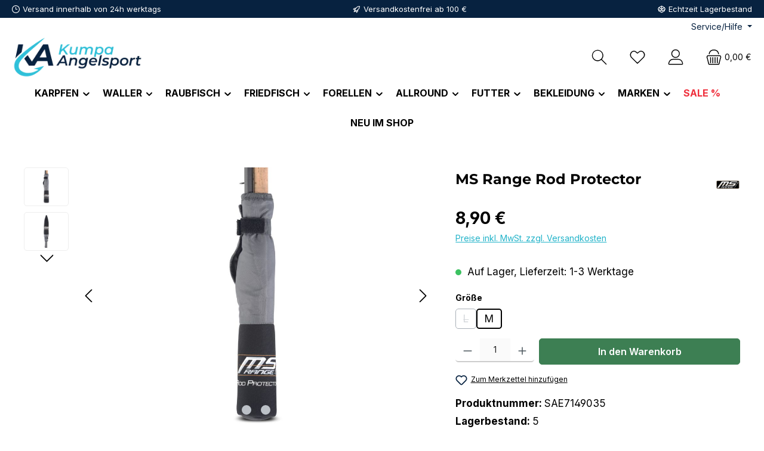

--- FILE ---
content_type: text/html; charset=UTF-8
request_url: https://www.kumpa-angelsport.de/ms-range-rod-protector/
body_size: 42455
content:
<!DOCTYPE html><html lang="de-DE" itemscope="itemscope" itemtype="https://schema.org/WebPage"><head><meta charset="utf-8"><meta name="viewport" content="width=device-width, initial-scale=1, shrink-to-fit=no"><meta name="author" content=""><meta name="robots" content="index,follow"><meta name="revisit-after" content="15 days"><meta name="keywords" content="MS Range Rod Protector M, MS RANGE,"><meta name="description" content="MS Range Rod Protector M hier online günstig kaufen! &amp;#10004; Schnelle Lieferung &amp;#10004; Besuchen Sie uns jetzt online in unserem Angelsport Fachmarkt."><meta property="og:type" content="product"><meta property="og:site_name" content="Kumpa Angelsport"><meta property="og:url" content="https://www.kumpa-angelsport.de/ms-range-rod-protector-m/"><meta property="og:title" content="MS Range Rod Protector M"><meta property="og:description" content="MS Range Rod Protector M hier online günstig kaufen! &amp;#10004; Schnelle Lieferung &amp;#10004; Besuchen Sie uns jetzt online in unserem Angelsport Fachmarkt."><meta property="og:image" content="https://www.kumpa-angelsport.de/media/30/fd/12/1750250698/7149-035-2-jpg.jpg?ts=1750250698"><meta property="product:brand" content="MS RANGE"><meta property="product:price:amount" content="8.9"><meta property="product:price:currency" content="EUR"><meta property="product:product_link" content="https://www.kumpa-angelsport.de/ms-range-rod-protector-m/"><meta name="twitter:card" content="product"><meta name="twitter:site" content="Kumpa Angelsport"><meta name="twitter:title" content="MS Range Rod Protector M"><meta name="twitter:description" content="MS Range Rod Protector M hier online günstig kaufen! &amp;#10004; Schnelle Lieferung &amp;#10004; Besuchen Sie uns jetzt online in unserem Angelsport Fachmarkt."><meta name="twitter:image" content="https://www.kumpa-angelsport.de/media/30/fd/12/1750250698/7149-035-2-jpg.jpg?ts=1750250698"><meta itemprop="copyrightHolder" content="Kumpa Angelsport"><meta itemprop="copyrightYear" content=""><meta itemprop="isFamilyFriendly" content="true"><meta itemprop="image" content="https://www.kumpa-angelsport.de/media/c9/c2/02/1666075151/kumpa-angelsport-logo.webp?ts=1738656084"><meta name="theme-color" content="#ffffff"><link rel="icon" href="https://www.kumpa-angelsport.de/media/64/65/32/1666072923/favicon.ico?ts=1738655627"><link rel="apple-touch-icon" href="https://www.kumpa-angelsport.de/media/a9/04/1d/1666075668/kumpa-angelsport-share-icon.png?ts=1666075668"><link rel="canonical" href="https://www.kumpa-angelsport.de/ms-range-rod-protector/" /><title itemprop="name"> MS Range Rod Protector M </title><link rel="stylesheet" href="https://www.kumpa-angelsport.de/theme/c2e3ef55437cb1e32446f030845be6d2/css/all.css?1769605844"><style>/*Anfang CODE FAQ*/ .sw-faq-container { max-width: 800px; margin: 2rem auto; font-family: inherit; display: flex; flex-direction: column; gap: 1rem; /* Space between items */ } /* Individual FAQ Item - Card Style */ .sw-faq-item { background: #fff; border: 1px solid #e9ecef; border-radius: 12px; overflow: hidden; transition: box-shadow 0.3s ease, border-color 0.3s ease; } .sw-faq-item:hover { box-shadow: 0 4px 12px rgba(0,0,0,0.05); border-color: #dee2e6; } .sw-faq-item[open] { border-color: #082141; /* Active border color */ box-shadow: 0 4px 12px rgba(0,123,255,0.1); } /* Summary (The Question) Styling */ .sw-faq-summary { padding: 1.25rem 1.5rem; font-weight: 600; cursor: pointer; list-style: none; display: flex; justify-content: space-between; align-items: center; background-color: #fff; color: #2d3436; user-select: none; } .sw-faq-summary:hover .sw-faq-title { color: #082141; } .sw-faq-summary::-webkit-details-marker { display: none; } .sw-faq-title { transition: color 0.2s ease; font-size: 1.1rem; } /* Modern Circle Icon */ .sw-faq-icon { width: 32px; height: 32px; border-radius: 50%; background-color: #f1f3f5; position: relative; flex-shrink: 0; margin-left: 1rem; transition: background-color 0.3s ease, transform 0.3s ease; } details[open] .sw-faq-icon { background-color: #082141; transform: rotate(180deg); } /* Icon Lines */ .sw-faq-icon::before, .sw-faq-icon::after { content: ''; position: absolute; background-color: #495057; width: 14px; height: 2px; top: 50%; left: 50%; transform: translate(-50%, -50%); transition: transform 0.3s ease, background-color 0.3s ease; border-radius: 2px; } .sw-faq-icon::after { transform: translate(-50%, -50%) rotate(90deg); } /* Transform to Minus when Open */ details[open] .sw-faq-icon::after { transform: translate(-50%, -50%) rotate(0deg); /* Merges with horizontal line */ background-color: #fff; } details[open] .sw-faq-icon::before { background-color: #fff; } /* Content (The Answer) Styling */ .sw-faq-content { padding: 0 1.5rem 1.5rem 1.5rem; color: #636e72; line-height: 1.6; background-color: #fff; border-top: 1px solid transparent; /* Prevents margin collapse issues */ animation: slideDown 0.3s ease-in-out; } @keyframes slideDown { from { opacity: 0; transform: translateY(-10px); } to { opacity: 1; transform: translateY(0); } } /*ENDE CODE FAQ*/ /*erlebniswelten angelkarten*/ .cards-wrapper { display: grid; grid-template-columns: repeat(auto-fill, minmax(280px, 1fr)); gap: 1.2rem; } .angel-card { border: 1px solid #ddd; border-radius: 8px; padding: 1rem; background: #fff; } .angel-card h3 { margin: 0 0 0.8rem; font-size: 1.1rem; color: #1a1a1a; } .angel-card ul { list-style: none; padding: 0; margin: 0; } .angel-card li { display: flex; gap: 0.6rem; padding: 0.45rem 0; border-bottom: 1px solid #eee; font-size: 0.9rem; line-height: 1.4; } .angel-card li:last-child { border-bottom: none; } .angel-label { min-width: 160px; font-weight: bold; color: #555; flex-shrink: 0; } .angel-value { flex: 1; } /*erlebniswelten angelkartenENDE*/ /*CSS für mobile Ansicht */ .table-wrapper { width: 100%; overflow-x: auto; -webkit-overflow-scrolling: touch; } /* dezenter Hinweis auf Scrollbarkeit */ .table-wrapper::before{ content: "← wischen →"; display: block; text-align: right; font-size: 12px; color: #888; margin-top: 4px; } .responsive-table { width: 100%; border-collapse: collapse; min-width: 700px; /* wichtig für Mobile */ font-family: Arial, sans-serif; } .responsive-table th, .responsive-table td { padding: 12px; border: 1px solid #ddd; text-align: left; white-space: nowrap; } .responsive-table thead { background-color: #eeeeee; } /*CSS für mobile Ansicht ENDE*/ .twt-hero-banner-text.text{font-size:1.3rem;} /*Erweiterungen Menü*/ @media (min-width: 992px) { .main-navigation-wrapper-dropdown .main-navigation .main-navigation-menu > .main-navigation-link > .main-navigation-link-text .main-navigation-link-text-inner span.icon{display:none;} @media (min-width: 576px) { .nav-main .main-navigation-link .main-navigation-link-text span:not(.icon)::after{height:0px;} @media (min-width: 992px) { .main-navigation-wrapper-dropdown .main-navigation .main-navigation-menu > .main-navigation-link {padding: 8px 8px 8px 0;} @media (min-width: 992px) { .main-navigation-wrapper-dropdown .main-navigation .dropdown > .dropdown-menu{border-radius:8px;padding-bottom:20px;margin-left:-25px;} @media (min-width: 992px) { .dropdown-menu.dropdown-menu-level-0 .nav-link{height:30px !important;} @media (min-width: 576px) { .nav-main .main-navigation-link {line-height: 30px !important;} /*Produktdetails LINKS*/ .product-detail-description-text a{text-decoration: underline; color:#22b3c9;} .product-detail-description-text a:hover {text-decoration: underline; color:#51637a;} /*Badges schräg, da in config nur rund geht*/ .product-badges .badge {transform:skew(-10deg);margin-left: 15px;} .footer-column-headline a {color:#FFF;} .delivery-status-indicator::before{animation: inventory-pulse 2s linear infinite;}</style> <script>window.features=JSON.parse('\u007B\u0022V6_5_0_0\u0022\u003Atrue,\u0022v6.5.0.0\u0022\u003Atrue,\u0022V6_6_0_0\u0022\u003Atrue,\u0022v6.6.0.0\u0022\u003Atrue,\u0022V6_7_0_0\u0022\u003Atrue,\u0022v6.7.0.0\u0022\u003Atrue,\u0022V6_8_0_0\u0022\u003Afalse,\u0022v6.8.0.0\u0022\u003Afalse,\u0022DISABLE_VUE_COMPAT\u0022\u003Atrue,\u0022disable.vue.compat\u0022\u003Atrue,\u0022ACCESSIBILITY_TWEAKS\u0022\u003Atrue,\u0022accessibility.tweaks\u0022\u003Atrue,\u0022TELEMETRY_METRICS\u0022\u003Afalse,\u0022telemetry.metrics\u0022\u003Afalse,\u0022FLOW_EXECUTION_AFTER_BUSINESS_PROCESS\u0022\u003Afalse,\u0022flow.execution.after.business.process\u0022\u003Afalse,\u0022PERFORMANCE_TWEAKS\u0022\u003Afalse,\u0022performance.tweaks\u0022\u003Afalse,\u0022CACHE_CONTEXT_HASH_RULES_OPTIMIZATION\u0022\u003Afalse,\u0022cache.context.hash.rules.optimization\u0022\u003Afalse,\u0022CACHE_REWORK\u0022\u003Afalse,\u0022cache.rework\u0022\u003Afalse,\u0022DEFERRED_CART_ERRORS\u0022\u003Afalse,\u0022deferred.cart.errors\u0022\u003Afalse,\u0022PRODUCT_ANALYTICS\u0022\u003Afalse,\u0022product.analytics\u0022\u003Afalse,\u0022REPEATED_PAYMENT_FINALIZE\u0022\u003Afalse,\u0022repeated.payment.finalize\u0022\u003Afalse,\u0022METEOR_TEXT_EDITOR\u0022\u003Afalse,\u0022meteor.text.editor\u0022\u003Afalse\u007D');window.dtgsGtmConsentCookieName='dtgsAllowGtmTracking';window.dtgsGtmCustomServices=[];window.shopwareAnalytics={trackingId:'',merchantConsent:true,debug:false,storefrontController:'Product',storefrontAction:'index',storefrontRoute:'frontend.detail.page',storefrontCmsPageType:'product_detail',};window.googleReCaptchaV3Active=true;window.activeNavigationId='9895daebfd9648b1811de1112f799aeb';window.activeRoute='frontend.detail.page';window.activeRouteParameters='\u007B\u0022_httpCache\u0022\u003Atrue,\u0022productId\u0022\u003A\u00227196461ef5bc40658a2e263c11e68886\u0022\u007D';window.router={'frontend.cart.offcanvas':'/checkout/offcanvas','frontend.cookie.offcanvas':'/cookie/offcanvas','frontend.cookie.groups':'/cookie/groups','frontend.checkout.finish.page':'/checkout/finish','frontend.checkout.info':'/widgets/checkout/info','frontend.menu.offcanvas':'/widgets/menu/offcanvas','frontend.cms.page':'/widgets/cms','frontend.cms.navigation.page':'/widgets/cms/navigation','frontend.country.country-data':'/country/country-state-data','frontend.app-system.generate-token':'/app-system/Placeholder/generate-token','frontend.gateway.context':'/gateway/context','frontend.cookie.consent.offcanvas':'/cookie/consent-offcanvas','frontend.account.login.page':'/account/login',};window.salesChannelId='6e85bf4dadca4ff08271d5e24b605099';window.router['frontend.shopware_analytics.customer.data']='/storefront/script/shopware-analytics-customer';window.breakpoints=JSON.parse('\u007B\u0022xs\u0022\u003A0,\u0022sm\u0022\u003A576,\u0022md\u0022\u003A768,\u0022lg\u0022\u003A992,\u0022xl\u0022\u003A1200,\u0022xxl\u0022\u003A1400\u007D');window.customerLoggedInState=0;window.wishlistEnabled=1;window.validationMessages=JSON.parse('\u007B\u0022required\u0022\u003A\u0022Die\u0020Eingabe\u0020darf\u0020nicht\u0020leer\u0020sein.\u0022,\u0022email\u0022\u003A\u0022Ung\\u00fcltige\u0020E\u002DMail\u002DAdresse.\u0020Die\u0020E\u002DMail\u0020ben\\u00f6tigt\u0020das\u0020Format\u0020\\\u0022nutzer\u0040beispiel.de\\\u0022.\u0022,\u0022confirmation\u0022\u003A\u0022Ihre\u0020Eingaben\u0020sind\u0020nicht\u0020identisch.\u0022,\u0022minLength\u0022\u003A\u0022Die\u0020Eingabe\u0020ist\u0020zu\u0020kurz.\u0022,\u0022grecaptcha\u0022\u003A\u0022Bitte\u0020akzeptieren\u0020Sie\u0020die\u0020technisch\u0020erforderlichen\u0020Cookies,\u0020um\u0020die\u0020reCAPTCHA\u002D\\u00dcberpr\\u00fcfung\u0020zu\u0020erm\\u00f6glichen.\u0022\u007D');window.themeJsPublicPath='https://www.kumpa-angelsport.de/theme/c2e3ef55437cb1e32446f030845be6d2/js/';let consentId="27875e41c144c";let host="delivery.consentmanager.net";let cdn="cdn.consentmanager.net";if(!("gdprAppliesGlobally"in window)){window.gdprAppliesGlobally=true}if(!("cmp_id"in window)||window.cmp_id<1){window.cmp_id=0}if(!("cmp_cdid"in window)){window.cmp_cdid=consentId}if(!("cmp_params"in window)){window.cmp_params=""}if(!("cmp_host"in window)){window.cmp_host=host}if(!("cmp_cdn"in window)){window.cmp_cdn=cdn}if(!("cmp_proto"in window)){window.cmp_proto="https:"}if(!("cmp_codesrc"in window)){window.cmp_codesrc="1"}window.cmp_getsupportedLangs=function(){var b=["DE","EN","FR","IT","NO","DA","FI","ES","PT","RO","BG","ET","EL","GA","HR","LV","LT","MT","NL","PL","SV","SK","SL","CS","HU","RU","SR","ZH","TR","UK","AR","BS","JA","CY"];if("cmp_customlanguages"in window){for(var a=0;a<window.cmp_customlanguages.length;a++){b.push(window.cmp_customlanguages[a].l.toUpperCase())}}return b};window.cmp_getRTLLangs=function(){var a=["AR"];if("cmp_customlanguages"in window){for(var b=0;b<window.cmp_customlanguages.length;b++){if("r"in window.cmp_customlanguages[b]&&window.cmp_customlanguages[b].r){a.push(window.cmp_customlanguages[b].l)}}}return a};window.cmp_getlang=function(a){if(typeof(a)!="boolean"){a=true}if(a&&typeof(cmp_getlang.usedlang)=="string"&&cmp_getlang.usedlang!==""){return cmp_getlang.usedlang}return window.cmp_getlangs()[0]};window.cmp_extractlang=function(a){if(a.indexOf("cmplang=")!=-1){a=a.substr(a.indexOf("cmplang=")+8,2).toUpperCase();if(a.indexOf("&")!=-1){a=a.substr(0,a.indexOf("&"))}}else{a=""}return a};window.cmp_getlangs=function(){var g=window.cmp_getsupportedLangs();var c=[];var f=location.hash;var e=location.search;var j="cmp_params"in window?window.cmp_params:"";var a="languages"in navigator?navigator.languages:[];if(cmp_extractlang(f)!=""){c.push(cmp_extractlang(f))}else{if(cmp_extractlang(e)!=""){c.push(cmp_extractlang(e))}else{if(cmp_extractlang(j)!=""){c.push(cmp_extractlang(j))}else{if("cmp_setlang"in window&&window.cmp_setlang!=""){c.push(window.cmp_setlang.toUpperCase())}else{if("cmp_langdetect"in window&&window.cmp_langdetect==1){c.push(window.cmp_getPageLang())}else{if(a.length>0){for(var d=0;d<a.length;d++){c.push(a[d])}}if("language"in navigator){c.push(navigator.language)}if("userLanguage"in navigator){c.push(navigator.userLanguage)}}}}}}var h=[];for(var d=0;d<c.length;d++){var b=c[d].toUpperCase();if(b.length<2){continue}if(g.indexOf(b)!=-1){h.push(b)}else{if(b.indexOf("-")!=-1){b=b.substr(0,2)}if(g.indexOf(b)!=-1){h.push(b)}}}if(h.length==0&&typeof(cmp_getlang.defaultlang)=="string"&&cmp_getlang.defaultlang!==""){return[cmp_getlang.defaultlang.toUpperCase()]}else{return h.length>0?h:["EN"]}};window.cmp_getPageLangs=function(){var a=window.cmp_getXMLLang();if(a!=""){a=[a.toUpperCase()]}else{a=[]}a=a.concat(window.cmp_getLangsFromURL());return a.length>0?a:["EN"]};window.cmp_getPageLang=function(){var a=window.cmp_getPageLangs();return a.length>0?a[0]:""};window.cmp_getLangsFromURL=function(){var c=window.cmp_getsupportedLangs();var b=location;var m="toUpperCase";var g=b.hostname[m]()+".";var a=b.pathname[m]()+"/";var f=[];for(var e=0;e<c.length;e++){var j=a.substring(0,c[e].length+1);if(g.substring(0,c[e].length+1)==c[e]+"."){f.push(c[e][m]())}else{if(c[e].length==5){var k=c[e].substring(3,5)+"-"+c[e].substring(0,2);if(g.substring(0,k.length+1)==k+"."){f.push(c[e][m]())}}else{if(j==c[e]+"/"||j=="/"+c[e]){f.push(c[e][m]())}else{if(j==c[e].replace("-","/")+"/"||j=="/"+c[e].replace("-","/")){f.push(c[e][m]())}else{if(c[e].length==5){var k=c[e].substring(3,5)+"-"+c[e].substring(0,2);var h=a.substring(0,k.length+1);if(h==k+"/"||h==k.replace("-","/")+"/"){f.push(c[e][m]())}}}}}}}return f};window.cmp_getXMLLang=function(){var c=document.getElementsByTagName("html");if(c.length>0){var c=c[0]}else{c=document.documentElement}if(c&&c.getAttribute){var a=c.getAttribute("xml:lang");if(typeof(a)!="string"||a==""){a=c.getAttribute("lang")}if(typeof(a)=="string"&&a!=""){var b=window.cmp_getsupportedLangs();return b.indexOf(a.toUpperCase())!=-1||b.indexOf(a.substr(0,2).toUpperCase())!=-1?a:""}else{return""}}};(function(){var C=document;var D=C.getElementsByTagName;var o=window;var t="";var h="";var k="";var E=function(e){var i="cmp_"+e;e="cmp"+e+"=";var d="";var l=e.length;var I=location;var J=I.hash;var w=I.search;var u=J.indexOf(e);var H=w.indexOf(e);if(u!=-1){d=J.substring(u+l,9999)}else{if(H!=-1){d=w.substring(H+l,9999)}else{return i in o&&typeof(o[i])!=="function"?o[i]:""}}var G=d.indexOf("&");if(G!=-1){d=d.substring(0,G)}return d};var j=E("lang");if(j!=""){t=j;k=t}else{if("cmp_getlang"in o){t=o.cmp_getlang().toLowerCase();h=o.cmp_getlangs().slice(0,3).join("_");k=o.cmp_getPageLangs().slice(0,3).join("_");if("cmp_customlanguages"in o){var m=o.cmp_customlanguages;for(var y=0;y<m.length;y++){var a=m[y].l.toLowerCase();if(a==t){t="en"}}}}}var q=("cmp_proto"in o)?o.cmp_proto:"https:";if(q!="http:"&&q!="https:"){q="https:"}var n=("cmp_ref"in o)?o.cmp_ref:location.href;if(n.length>300){n=n.substring(0,300)}var A=function(d){var K=C.createElement("script");K.setAttribute("data-cmp-ab","1");K.type="text/javascript";K.async=true;K.src=d;var J=["body","div","span","script","head"];var w="currentScript";var H="parentElement";var l="appendChild";var I="body";if(C[w]&&C[w][H]){C[w][H][l](K)}else{if(C[I]){C[I][l](K)}else{for(var u=0;u<J.length;u++){var G=D(J[u]);if(G.length>0){G[0][l](K);break}}}}};var b=E("design");var c=E("regulationkey");var z=E("gppkey");var s=E("att");var f=o.encodeURIComponent;var g=false;try{g=C.cookie.length>0}catch(B){g=false}var x=E("darkmode");if(x=="0"){x=0}else{if(x=="1"){x=1}else{try{if("matchMedia"in window&&window.matchMedia){var F=window.matchMedia("(prefers-color-scheme: dark)");if("matches"in F&&F.matches){x=1}}}catch(B){x=0}}}var p=q+"//"+o.cmp_host+"/delivery/cmp.php?";p+=("cmp_id"in o&&o.cmp_id>0?"id="+o.cmp_id:"")+("cmp_cdid"in o?"&cdid="+o.cmp_cdid:"")+"&h="+f(n);p+=(b!=""?"&cmpdesign="+f(b):"")+(c!=""?"&cmpregulationkey="+f(c):"")+(z!=""?"&cmpgppkey="+f(z):"");p+=(s!=""?"&cmpatt="+f(s):"")+("cmp_params"in o?"&"+o.cmp_params:"")+(g?"&__cmpfcc=1":"");p+=(x>0?"&cmpdarkmode=1":"");A(p+"&l="+f(t)+"&ls="+f(h)+"&lp="+f(k)+"&o="+(new Date()).getTime());var r="js";var v=E("debugunminimized")!=""?"":".min";if(E("debugcoverage")=="1"){r="instrumented";v=""}if(E("debugtest")=="1"){r="jstests";v=""}A(q+"//"+o.cmp_cdn+"/delivery/"+r+"/cmp_final"+v+".js")})();window.cmp_rc=function(c,b){var l="";try{l=document.cookie}catch(h){l=""}var j="";var f=0;var g=false;while(l!=""&&f<100){f++;while(l.substr(0,1)==" "){l=l.substr(1,l.length)}var k=l.substring(0,l.indexOf("="));if(l.indexOf(";")!=-1){var m=l.substring(l.indexOf("=")+1,l.indexOf(";"))}else{var m=l.substr(l.indexOf("=")+1,l.length)}if(c==k){j=m;g=true}var d=l.indexOf(";")+1;if(d==0){d=l.length}l=l.substring(d,l.length)}if(!g&&typeof(b)=="string"){j=b}return(j)};window.cmp_stub=function(){var a=arguments;__cmp.a=__cmp.a||[];if(!a.length){return __cmp.a}else{if(a[0]==="ping"){if(a[1]===2){a[2]({gdprApplies:gdprAppliesGlobally,cmpLoaded:false,cmpStatus:"stub",displayStatus:"hidden",apiVersion:"2.2",cmpId:31},true)}else{a[2](false,true)}}else{if(a[0]==="getUSPData"){a[2]({version:1,uspString:window.cmp_rc("__cmpccpausps","1---")},true)}else{if(a[0]==="getTCData"){__cmp.a.push([].slice.apply(a))}else{if(a[0]==="addEventListener"||a[0]==="removeEventListener"){__cmp.a.push([].slice.apply(a))}else{if(a.length==4&&a[3]===false){a[2]({},false)}else{__cmp.a.push([].slice.apply(a))}}}}}}};window.cmp_dsastub=function(){var a=arguments;a[0]="dsa."+a[0];window.cmp_gppstub(a)};window.cmp_gppstub=function(){var c=arguments;__gpp.q=__gpp.q||[];if(!c.length){return __gpp.q}var h=c[0];var g=c.length>1?c[1]:null;var f=c.length>2?c[2]:null;var a=null;var j=false;if(h==="ping"){a=window.cmp_gpp_ping();j=true}else{if(h==="addEventListener"){__gpp.e=__gpp.e||[];if(!("lastId"in __gpp)){__gpp.lastId=0}__gpp.lastId++;var d=__gpp.lastId;__gpp.e.push({id:d,callback:g});a={eventName:"listenerRegistered",listenerId:d,data:true,pingData:window.cmp_gpp_ping()};j=true}else{if(h==="removeEventListener"){__gpp.e=__gpp.e||[];a=false;for(var e=0;e<__gpp.e.length;e++){if(__gpp.e[e].id==f){__gpp.e[e].splice(e,1);a=true;break}}j=true}else{__gpp.q.push([].slice.apply(c))}}}if(a!==null&&typeof(g)==="function"){g(a,j)}};window.cmp_gpp_ping=function(){return{gppVersion:"1.1",cmpStatus:"stub",cmpDisplayStatus:"hidden",signalStatus:"not ready",supportedAPIs:["2:tcfeuv2","5:tcfcav1","7:usnat","8:usca","9:usva","10:usco","11:usut","12:usct"],cmpId:31,sectionList:[],applicableSections:[0],gppString:"",parsedSections:{}}};window.cmp_addFrame=function(b){if(!window.frames[b]){if(document.body){var a=document.createElement("iframe");a.style.cssText="display:none";if("cmp_cdn"in window&&"cmp_ultrablocking"in window&&window.cmp_ultrablocking>0){a.src="//"+window.cmp_cdn+"/delivery/empty.html"}a.name=b;a.setAttribute("title","Intentionally hidden, please ignore");a.setAttribute("role","none");a.setAttribute("tabindex","-1");document.body.appendChild(a)}else{window.setTimeout(window.cmp_addFrame,10,b)}}};window.cmp_msghandler=function(d){var a=typeof d.data==="string";try{var c=a?JSON.parse(d.data):d.data}catch(f){var c=null}if(typeof(c)==="object"&&c!==null&&"__cmpCall"in c){var b=c.__cmpCall;window.__cmp(b.command,b.parameter,function(h,g){var e={__cmpReturn:{returnValue:h,success:g,callId:b.callId}};d.source.postMessage(a?JSON.stringify(e):e,"*")})}if(typeof(c)==="object"&&c!==null&&"__uspapiCall"in c){var b=c.__uspapiCall;window.__uspapi(b.command,b.version,function(h,g){var e={__uspapiReturn:{returnValue:h,success:g,callId:b.callId}};d.source.postMessage(a?JSON.stringify(e):e,"*")})}if(typeof(c)==="object"&&c!==null&&"__tcfapiCall"in c){var b=c.__tcfapiCall;window.__tcfapi(b.command,b.version,function(h,g){var e={__tcfapiReturn:{returnValue:h,success:g,callId:b.callId}};d.source.postMessage(a?JSON.stringify(e):e,"*")},b.parameter)}if(typeof(c)==="object"&&c!==null&&"__gppCall"in c){var b=c.__gppCall;window.__gpp(b.command,function(h,g){var e={__gppReturn:{returnValue:h,success:g,callId:b.callId}};d.source.postMessage(a?JSON.stringify(e):e,"*")},"parameter"in b?b.parameter:null,"version"in b?b.version:1)}if(typeof(c)==="object"&&c!==null&&"__dsaCall"in c){var b=c.__dsaCall;window.__dsa(b.command,function(h,g){var e={__dsaReturn:{returnValue:h,success:g,callId:b.callId}};d.source.postMessage(a?JSON.stringify(e):e,"*")},"parameter"in b?b.parameter:null,"version"in b?b.version:1)}};window.cmp_setStub=function(a){if(!(a in window)||(typeof(window[a])!=="function"&&typeof(window[a])!=="object"&&(typeof(window[a])==="undefined"||window[a]!==null))){window[a]=window.cmp_stub;window[a].msgHandler=window.cmp_msghandler;window.addEventListener("message",window.cmp_msghandler,false)}};window.cmp_setGppStub=function(a){if(!(a in window)||(typeof(window[a])!=="function"&&typeof(window[a])!=="object"&&(typeof(window[a])==="undefined"||window[a]!==null))){window[a]=window.cmp_gppstub;window[a].msgHandler=window.cmp_msghandler;window.addEventListener("message",window.cmp_msghandler,false)}};if(!("cmp_noiframepixel"in window)){window.cmp_addFrame("__cmpLocator")}if((!("cmp_disableusp"in window)||!window.cmp_disableusp)&&!("cmp_noiframepixel"in window)){window.cmp_addFrame("__uspapiLocator")}if((!("cmp_disabletcf"in window)||!window.cmp_disabletcf)&&!("cmp_noiframepixel"in window)){window.cmp_addFrame("__tcfapiLocator")}if((!("cmp_disablegpp"in window)||!window.cmp_disablegpp)&&!("cmp_noiframepixel"in window)){window.cmp_addFrame("__gppLocator")}if((!("cmp_disabledsa"in window)||!window.cmp_disabledsa)&&!("cmp_noiframepixel"in window)){window.cmp_addFrame("__dsaLocator")}window.cmp_setStub("__cmp");if(!("cmp_disabletcf"in window)||!window.cmp_disabletcf){window.cmp_setStub("__tcfapi")}if(!("cmp_disableusp"in window)||!window.cmp_disableusp){window.cmp_setStub("__uspapi")}if(!("cmp_disablegpp"in window)||!window.cmp_disablegpp){window.cmp_setGppStub("__gpp")}if(!("cmp_disabledsa"in window)||!window.cmp_disabledsa){window.cmp_setGppStub("__dsa")};window.twtCookiePermissionPositioned=false;</script> <script nonce="+xTSbEaZ22M="> dataLayer = window.dataLayer || []; dataLayer.push({ ecommerce: null }); dataLayer.push({"pageTitle":"MS Range Rod Protector M","pageSubCategory":"","pageCategoryID":"","pageSubCategoryID":"","pageCountryCode":"de-DE","pageLanguageCode":"Deutsch","pageVersion":1,"pageTestVariation":"1","pageValue":1,"pageAttributes":"1","pageCategory":"Product","productID":"0a764f247d8444d7bc6443b886c21583","parentProductID":"7196461ef5bc40658a2e263c11e68886","productName":"MS Range Rod Protector","productPrice":"8.90","productEAN":"4039507158866","productSku":"SAE7149035","productManufacturerNumber":"7149035","productCategory":"Rutenzubeh\u00f6r","productCategoryID":"9895daebfd9648b1811de1112f799aeb","productCurrency":"EUR","visitorLoginState":"Logged Out","visitorType":"NOT LOGGED IN","visitorLifetimeValue":0,"visitorExistingCustomer":"No"}); dataLayer.push({"event":"view_item","ecommerce":{"currency":"EUR","value":8.9,"items":[{"item_name":"MS Range Rod Protector","item_id":"SAE7149035","price":8.9,"index":0,"item_list_name":"Category","quantity":1,"item_variant":"M","item_category":"Rutenzubeh\u00f6r","item_category2":"Ruten","item_category3":"Friedfisch","item_list_id":"9895daebfd9648b1811de1112f799aeb","item_brand":"MS RANGE"}]}}); var dtgsConsentHandler ='thirdpartyCmp'; </script><script nonce="+xTSbEaZ22M="> (function e(){window.document.$emitter&&typeof window.document.$emitter.subscribe==="function"?window.document.$emitter.subscribe("CookieConfiguration_Update",t=>{t&&t.detail&&Object.prototype.hasOwnProperty.call(t.detail,"dtgsAllowGtmTracking")&&window.location.reload()}):setTimeout(e,100)})(); </script><script nonce="+xTSbEaZ22M="> window.dataLayer = window.dataLayer || []; var loadGTM = function(w,d,s,l,i){w[l]=w[l]||[];w[l].push({'gtm.start': new Date().getTime(),event:'gtm.js'});var f=d.getElementsByTagName(s)[0], j=d.createElement(s),dl=l!='dataLayer'?'&l='+l:'';j.async=true;j.src='https://www.googletagmanager.com/gtm.js?id='+i+dl;var n=d.querySelector('[nonce]'); n&&j.setAttribute('nonce',n.nonce||n.getAttribute('nonce'));f.parentNode.insertBefore(j,f); }; setTimeout(function () { loadGTM(window,document,'script','dataLayer','GTM-N35KM8N'); }, 3000); </script><script nonce="+xTSbEaZ22M="> window.dataLayer = window.dataLayer || []; function gtag() { dataLayer.push(arguments); } </script><script id="recaptcha-script" data-src='https://www.google.com/recaptcha/api.js?render=6LeVtgEnAAAAAGTBMJoJw_rJibiJEnooUvoa5Wxs' defer></script><script src="https://www.kumpa-angelsport.de/theme/ce0aee2fd35540f5bb06de32c7a45abf/assets/js/jquery-3.5.1.slim.min.js?1769172853"></script><script src="https://www.kumpa-angelsport.de/theme/c2e3ef55437cb1e32446f030845be6d2/js/storefront/storefront.js?1769605844" defer></script><script src="https://www.kumpa-angelsport.de/theme/c2e3ef55437cb1e32446f030845be6d2/js/swag-pay-pal/swag-pay-pal.js?1769605844" defer></script><script src="https://www.kumpa-angelsport.de/theme/c2e3ef55437cb1e32446f030845be6d2/js/frosh-lazy-sizes/frosh-lazy-sizes.js?1769605844" defer></script><script src="https://www.kumpa-angelsport.de/theme/c2e3ef55437cb1e32446f030845be6d2/js/swag-amazon-pay/swag-amazon-pay.js?1769605844" defer></script><script src="https://www.kumpa-angelsport.de/theme/c2e3ef55437cb1e32446f030845be6d2/js/dtgs-google-tag-manager-sw6/dtgs-google-tag-manager-sw6.js?1769605844" defer></script><script src="https://www.kumpa-angelsport.de/theme/c2e3ef55437cb1e32446f030845be6d2/js/newsletter-sendinblue/newsletter-sendinblue.js?1769605844" defer></script><script src="https://www.kumpa-angelsport.de/theme/c2e3ef55437cb1e32446f030845be6d2/js/swag-analytics/swag-analytics.js?1769605844" defer></script><script src="https://www.kumpa-angelsport.de/theme/c2e3ef55437cb1e32446f030845be6d2/js/proxa-house-number-validation-app/proxa-house-number-validation-app.js?1769605844" defer></script><script src="https://www.kumpa-angelsport.de/theme/c2e3ef55437cb1e32446f030845be6d2/js/tcinn-theme-ware-clean/tcinn-theme-ware-clean.js?1769605844" defer></script></head><body class="is-ctl-product is-act-index is-active-route-frontend-detail-page themeware twt-clean twt-header-type-1 twt-full-width-boxed twt-is-cms-product-detail"><div id="page-top" class="skip-to-content bg-primary-subtle text-primary-emphasis overflow-hidden" tabindex="-1"><div class="container skip-to-content-container d-flex justify-content-center visually-hidden-focusable"><a href="#content-main" class="skip-to-content-link d-inline-flex text-decoration-underline m-1 p-2 fw-bold gap-2"> Zum Hauptinhalt springen </a><a href="#header-main-search-input" class="skip-to-content-link d-inline-flex text-decoration-underline m-1 p-2 fw-bold gap-2 d-none d-sm-block"> Zur Suche springen </a><a href="#main-navigation-menu" class="skip-to-content-link d-inline-flex text-decoration-underline m-1 p-2 fw-bold gap-2 d-none d-lg-block"> Zur Hauptnavigation springen </a></div></div><noscript class="noscript-main"><div role="alert" aria-live="polite" class="alert alert-info d-flex align-items-center"> <span class="icon icon-info" aria-hidden="true"><svg xmlns="http://www.w3.org/2000/svg" xmlns:xlink="http://www.w3.org/1999/xlink" width="24" height="24" viewBox="0 0 24 24"><defs><path d="M12 7c.5523 0 1 .4477 1 1s-.4477 1-1 1-1-.4477-1-1 .4477-1 1-1zm1 9c0 .5523-.4477 1-1 1s-1-.4477-1-1v-5c0-.5523.4477-1 1-1s1 .4477 1 1v5zm11-4c0 6.6274-5.3726 12-12 12S0 18.6274 0 12 5.3726 0 12 0s12 5.3726 12 12zM12 2C6.4772 2 2 6.4772 2 12s4.4772 10 10 10 10-4.4772 10-10S17.5228 2 12 2z" id="icons-default-info" /></defs><use xlink:href="#icons-default-info" fill="#758CA3" fill-rule="evenodd" /></svg></span> <div class="alert-content-container"> Um unseren Shop in vollem Umfang nutzen zu können, empfehlen wir Ihnen Javascript in Ihrem Browser zu aktivieren. </div></div></noscript><noscript class="noscript-gtm"><iframe src="https://www.googletagmanager.com/ns.html?id=GTM-N35KM8N" height="0" width="0" style="display:none;visibility:hidden"></iframe></noscript><section id="twt-usp-bar"    class="twt-usp-bar is-header is-small layout-1 top"    data-twt-usp-bar-position="1"    data-twt-usp-bar-usps="4"    role="region"    aria-label="Darum lohnt sich Einkaufen bei uns"><div class="twt-usp-bar-container container"><div class="twt-usp-bar-items"><div class="twt-usp-bar-item twt-usp-1 item-1"><div class="item-icon"> <span class="icon icon-clock" aria-hidden="true"><svg xmlns="http://www.w3.org/2000/svg" xmlns:xlink="http://www.w3.org/1999/xlink" width="24" height="24" viewBox="0 0 24 24"><defs><path d="M13 11V6c0-.5523-.4477-1-1-1s-1 .4477-1 1v6c0 .5523.4477 1 1 1h4c.5523 0 1-.4477 1-1s-.4477-1-1-1h-3zm-1 13C5.3726 24 0 18.6274 0 12S5.3726 0 12 0s12 5.3726 12 12-5.3726 12-12 12zm0-2c5.5228 0 10-4.4772 10-10S17.5228 2 12 2 2 6.4772 2 12s4.4772 10 10 10z" id="icons-default-clock" /></defs><use xlink:href="#icons-default-clock" fill="#758CA3" fill-rule="evenodd" /></svg></span> </div><div class="item-label"><div class="item-title">Versand innerhalb von 24h werktags</div></div></div><div class="twt-usp-bar-item twt-usp-2 item-2"><div class="item-icon"> <span class="icon icon-rocket" aria-hidden="true"><svg xmlns="http://www.w3.org/2000/svg" xmlns:xlink="http://www.w3.org/1999/xlink" width="24" height="24" viewBox="0 0 24 24"><defs><path d="M5.2213 14.4042a12.7324 12.7324 0 0 0-3.4638-1.434c-.7541-.1886-1.0142-1.1277-.4646-1.6773l1.8284-1.8284A5 5 0 0 1 6.657 8h2.47l.47-.6462A13 13 0 0 1 20.1107 2H21c.5523 0 1 .4477 1 1v.8893a13 13 0 0 1-5.3538 10.5136l-.4355.3167.2102.8407a5 5 0 0 1-1.3152 4.7482l-2.3986 2.3986c-.5496.5496-1.4887.2895-1.6772-.4646a12.7324 12.7324 0 0 0-1.434-3.4638 41.8718 41.8718 0 0 1-5.2797 2.17c-.7817.2606-1.5255-.4832-1.2649-1.265a41.8718 41.8718 0 0 1 2.17-5.2795zm.9287-1.7747A41.8718 41.8718 0 0 1 7.7358 10h-1.079a3 3 0 0 0-2.1213.8787l-.661.661c.794.2997 1.5546.665 2.2755 1.0898zm8.309 3.33a41.8717 41.8717 0 0 1-3.0885 1.8905 14.7187 14.7187 0 0 1 1.0897 2.2755l1.2313-1.2312a3 3 0 0 0 .789-2.849l-.0214-.0858zm-4.2242.2328a39.8717 39.8717 0 0 0 4.292-2.721l.943-.6859a11 11 0 0 0 4.5296-8.7848A11 11 0 0 0 11.2146 8.53l-.686.9432a39.8717 39.8717 0 0 0-2.721 4.2919 14.762 14.762 0 0 1 2.4272 2.4271zm-1.8172.936a12.7602 12.7602 0 0 0-1.5459-1.5459c-.4347.9-.8358 1.8167-1.202 2.748a39.8718 39.8718 0 0 0 2.7479-1.2021z" id="icons-default-rocket" /></defs><use xlink:href="#icons-default-rocket" fill="#758CA3" fill-rule="evenodd" /></svg></span> </div><div class="item-label"><div class="item-title">Versandkostenfrei ab 100 €</div></div></div><div class="twt-usp-bar-item twt-usp-3 item-3"><div class="item-icon"> <span class="icon icon-package-open" aria-hidden="true"><svg xmlns="http://www.w3.org/2000/svg" xmlns:xlink="http://www.w3.org/1999/xlink" width="24" height="24" viewBox="0 0 24 24"><defs><path d="M13 3.6995v3.7463l2.4181 1.5113L18.941 7 13 3.6995zm.4203 6.3675L12 9.1792l-1.4203.8878L12 10.856l1.4203-.789zM8.582 8.957 11 7.4459V3.6995L5.0591 7 8.582 8.957zm13.4126-2.063 1.934 4.835a1 1 0 0 1-.4429 1.2455L22 13.7999V17a1 1 0 0 1-.5144.8742l-9 5a1 1 0 0 1-.9712 0l-9-5A1 1 0 0 1 2 17v-3.2001l-1.4856-.8254a1 1 0 0 1-.4429-1.2455l1.934-4.835c.0318-.305.2015-.5974.5089-.7682l9-5a1 1 0 0 1 .9712 0l9 5c.3074.1708.477.4632.5089.7682zM20 14.911l-5.5144 3.0635c-.5265.2925-1.1904.0565-1.414-.5028L12 14.793l-1.0715 2.6788c-.2237.5593-.8876.7953-1.4141.5028L4 14.911v1.5006l8 4.4444 8-4.4444V14.911zm-9.2556-2.4646L3.5068 8.4255l-1.2512 3.128 7.2376 4.021 1.2512-3.128zm2.5112 0 1.2512 3.128 7.2376-4.0208-1.2512-3.128-7.2376 4.0208z" id="icons-default-package-open" /></defs><use xlink:href="#icons-default-package-open" fill="#758CA3" fill-rule="evenodd" /></svg></span> </div><div class="item-label"><div class="item-title">Echtzeit Lagerbestand</div></div></div><div class="twt-usp-bar-item twt-usp-4 item-6"><div class="item-icon"> <span class="icon icon-headset" aria-hidden="true"><svg xmlns="http://www.w3.org/2000/svg" xmlns:xlink="http://www.w3.org/1999/xlink" width="24" height="24" viewBox="0 0 24 24"><defs><path d="M2 11v4h2v-4H2zm20-2c1.1046 0 2 .8954 2 2v4c0 1.1046-.8954 2-2 2v3c0 1.6569-1.3431 3-3 3h-1c0 .5523-.4477 1-1 1h-2c-.5523 0-1-.4477-1-1v-2c0-.5523.4477-1 1-1h2c.5523 0 1 .4477 1 1h1c.5523 0 1-.4477 1-1v-3c-1.1046 0-2-.8954-2-2v-4c0-1.1046.8954-2 2-2 0-3.866-3.134-7-7-7h-2C7.134 2 4 5.134 4 9c1.1046 0 2 .8954 2 2v4c0 1.1046-.8954 2-2 2H2c-1.1046 0-2-.8954-2-2v-4c0-1.1046.8954-2 2-2 0-4.9706 4.0294-9 9-9h2c4.9706 0 9 4.0294 9 9zm-2 2v4h2v-4h-2z" id="icons-default-headset" /></defs><use xlink:href="#icons-default-headset" fill="#758CA3" fill-rule="evenodd" /></svg></span> </div><div class="item-label"><div class="item-title">06708 6418882</div></div></div></div></div></section><header class="header-main"><div class="container"><div class="top-bar d-none d-lg-block"><nav class="top-bar-nav d-flex justify-content-end gap-3"      aria-label="Shop-Einstellungen"><div class="top-bar-nav-item top-bar-menu"><div class="service-menu dropdown"> <button class="btn dropdown-toggle top-bar-nav-btn" type="button" id="serviceMenuDropdown-top-bar" data-bs-toggle="dropdown" aria-haspopup="true" aria-expanded="false"> <span class="icon icon-themeware icon-help icon-solid" aria-hidden="true"><?xml version="1.0" encoding="utf-8"?><svg xmlns="http://www.w3.org/2000/svg" viewBox="0 0 24 24"><path d="M14.52,7A3.37,3.37,0,0,0,12,5.93,3.37,3.37,0,0,0,9.48,7a3.39,3.39,0,0,0-1,2.51.58.58,0,0,0,.19.45.63.63,0,0,0,.9,0,.61.61,0,0,0,.18-.45,2.29,2.29,0,1,1,4.58,0A1.82,1.82,0,0,1,13.6,11a2.51,2.51,0,0,1-1.6.53.61.61,0,0,0-.45.18.6.6,0,0,0-.19.45v1.73a.6.6,0,0,0,.19.46.64.64,0,0,0,.9,0,.57.57,0,0,0,.19-.45V12.75l.19-.05a3.87,3.87,0,0,0,2-1.13,2.88,2.88,0,0,0,.77-2.08A3.39,3.39,0,0,0,14.52,7Z"/><path d="M12,16.18a.94.94,0,0,0-.7.3,1,1,0,0,0-.29.71,1,1,0,0,0,.29.69,1,1,0,0,0,1.4,0,1,1,0,0,0,.29-.69,1,1,0,0,0-.29-.71A.94.94,0,0,0,12,16.18Z"/><path d="M12,22.63A10.63,10.63,0,1,1,22.63,12,10.64,10.64,0,0,1,12,22.63Zm0-20A9.38,9.38,0,1,0,21.38,12,9.38,9.38,0,0,0,12,2.63Z"/></svg></span> <span class="top-bar-nav-text">Service/Hilfe</span> </button> <ul class="top-bar-list dropdown-menu dropdown-menu-end"><li class="top-bar-list-item"><a class="top-bar-list-item dropdown-item d-flex gap-1" href="https://www.kumpa-angelsport.de/kontakt/" title="Kontakt"> Kontakt </a></li><li class="top-bar-list-item"><a class="top-bar-list-item dropdown-item d-flex gap-1" href="https://www.kumpa-angelsport.de/versand-und-zahlung/" title="Versand und Zahlung"> Versand und Zahlung </a></li><li class="top-bar-list-item"><a class="top-bar-list-item dropdown-item d-flex gap-1" href="https://www.kumpa-angelsport.de/impressum/" title="Impressum"> Impressum </a></li><li class="top-bar-list-item"><a class="top-bar-list-item dropdown-item d-flex gap-1" href="https://www.kumpa-angelsport.de/bestellung-retournieren/" title="Bestellung retournieren"> Bestellung retournieren </a></li></ul></div></div></nav></div><div class="row align-items-center header-row"><div class="col-12 col-lg-auto header-logo-col pb-sm-2 my-3 m-lg-0"><div class="header-logo-main text-center"><a class="header-logo-main-link" href="/" title="Zur Startseite gehen"><picture class="header-logo-picture d-block m-auto"><img src="https://www.kumpa-angelsport.de/media/c9/c2/02/1666075151/kumpa-angelsport-logo.webp?ts=1738656084" alt="Zur Startseite gehen" class="img-fluid header-logo-main-img"></picture><a href="/"    class="header-logo-shopping-experiences-link"    title="Zur Startseite gehen"><img src="https://www.kumpa-angelsport.de/media/c9/c2/02/1666075151/kumpa-angelsport-logo.webp?ts=1738656084" alt="Zur Startseite gehen" class="img-fluid header-logo-shopping-experiences-img"></a></a></div></div><div class="col-12 order-1 col-sm-auto order-sm-2 header-actions-col"><div class="row g-0"><div class="col d-lg-none"><div class="menu-button"> <button class="btn nav-main-toggle-btn header-actions-btn"     type="button"     data-off-canvas-menu="true"     aria-label="Menü"     title=" "> <span class="icon icon-themeware icon-stack icon-solid" aria-hidden="true"><?xml version="1.0" encoding="utf-8"?><svg xmlns="http://www.w3.org/2000/svg" viewBox="0 0 24 24"><path d="M2,5.13H22a.63.63,0,0,0,.63-.63A.62.62,0,0,0,22,3.88H2a.62.62,0,0,0-.62.62A.63.63,0,0,0,2,5.13Z"/><path d="M22,11.29H2a.63.63,0,0,0,0,1.25H22a.63.63,0,1,0,0-1.25Z"/><path d="M22,18.88H2a.62.62,0,0,0-.62.62.63.63,0,0,0,.62.63H22a.63.63,0,0,0,.63-.63A.63.63,0,0,0,22,18.88Z"/></svg></span> <span class="header-nav-main-toggle-label"></span> </button> </div></div><div class="col-auto twt-search-col"><div class="search-toggle"> <button class="btn header-actions-btn search-toggle-btn js-search-toggle-btn collapsed"      type="button"      data-bs-toggle="collapse"      data-bs-target="#searchCollapse"      aria-expanded="false"      aria-controls="searchCollapse"      aria-label="Suchen"> <span class="header-search-toggle-icon"> <span class="icon icon-themeware icon-search icon-solid" aria-hidden="true"><?xml version="1.0" encoding="utf-8"?><svg xmlns="http://www.w3.org/2000/svg" viewBox="0 0 24 24"><path d="M22.44,21.7,15.75,15a8.11,8.11,0,1,0-.9.87l6.71,6.71a.63.63,0,0,0,.88-.89ZM2.63,9.49a7,7,0,1,1,7,7A7,7,0,0,1,2.63,9.49Z"/></svg></span> <span class="icon icon-themeware icon-x icon-solid" aria-hidden="true"><?xml version="1.0" encoding="utf-8"?><svg xmlns="http://www.w3.org/2000/svg" viewBox="0 0 24 24"><path d="M12.88,12l9.56-9.56a.62.62,0,1,0-.88-.88L12,11.12,2.44,1.56a.62.62,0,0,0-.88.88L11.12,12,1.56,21.56a.61.61,0,0,0,0,.88.63.63,0,0,0,.44.19.63.63,0,0,0,.44-.19L12,12.88l9.56,9.56a.6.6,0,0,0,.88,0,.61.61,0,0,0,0-.88Z"/></svg></span> </span> <span class="header-search-toggle-name">      Suche     </span> </button> </div></div><div class="col-auto"><div class="header-wishlist"><a class="btn header-wishlist-btn header-actions-btn" href="/wishlist" title="Merkzettel" aria-labelledby="wishlist-basket-live-area"> <span class="header-wishlist-icon"> <span class="icon icon-themeware icon-heart icon-solid" aria-hidden="true"><?xml version="1.0" encoding="utf-8"?><svg xmlns="http://www.w3.org/2000/svg" viewBox="0 0 24 24"><path d="M21.21,4.7a5.45,5.45,0,0,0-4.92-1.93,4.88,4.88,0,0,0-2.12,1L12,5.41,9.66,3.6a3.74,3.74,0,0,0-1-.56c-.95-.37-3.42-.94-5.93,1.7a6.18,6.18,0,0,0-1,6A5.9,5.9,0,0,0,3.15,13l8.41,8.28a.78.78,0,0,0,.15.1s0,0,0,0a.6.6,0,0,0,.48,0s0,0,0,0a.78.78,0,0,0,.15-.1L20.85,13a5.9,5.9,0,0,0,1.43-2.25A6.19,6.19,0,0,0,21.21,4.7Zm-.12,5.61A4.55,4.55,0,0,1,20,12.06l-8,7.85L4,12.06a4.55,4.55,0,0,1-1.12-1.75,4.93,4.93,0,0,1,.78-4.75c1.89-2,3.66-1.7,4.54-1.36a3.13,3.13,0,0,1,.67.39l2.72,2.1,0,0a.39.39,0,0,0,.11.06l.11,0h.24l.11,0a.39.39,0,0,0,.11-.06l0,0,2.55-2A3.53,3.53,0,0,1,16.49,4a4.21,4.21,0,0,1,3.78,1.5A5,5,0,0,1,21.09,10.31Z"/></svg></span> </span> <span class="header-wishlist-name">    Wunschzettel   </span> <span class="badge bg-primary header-wishlist-badge"    id="wishlist-basket"    data-wishlist-storage="true"    data-wishlist-storage-options="{&quot;listPath&quot;:&quot;\/wishlist\/list&quot;,&quot;mergePath&quot;:&quot;\/wishlist\/merge&quot;,&quot;pageletPath&quot;:&quot;\/wishlist\/merge\/pagelet&quot;}"    data-wishlist-widget="true"    data-wishlist-widget-options="{&quot;showCounter&quot;:true}"    aria-labelledby="wishlist-basket-live-area"></span> <span class="visually-hidden"    id="wishlist-basket-live-area"    data-wishlist-live-area-text="Du hast %counter% Produkte auf dem Merkzettel"    aria-live="polite"></span> </a></div></div><div class="col-auto"><div class="account-menu"><div class="dropdown"> <button class="btn account-menu-btn header-actions-btn"    type="button"    id="accountWidget"    data-account-menu="true"    data-bs-toggle="dropdown"    aria-haspopup="true"    aria-expanded="false"    aria-label="Mein Konto"    title="Mein Konto"> <span class="header-account-icon"> <span class="icon icon-themeware icon-avatar icon-solid" aria-hidden="true"><?xml version="1.0" encoding="utf-8"?><svg xmlns="http://www.w3.org/2000/svg" viewBox="0 0 24 24"><path d="M11.83,13A6.13,6.13,0,1,0,5.71,6.9,6.13,6.13,0,0,0,11.83,13Zm0-11A4.88,4.88,0,1,1,7,6.9,4.89,4.89,0,0,1,11.83,2Z"/><path d="M22.61,21.1A9.66,9.66,0,0,0,21.05,17a6.36,6.36,0,0,0-5.14-2.56H8.13A6.32,6.32,0,0,0,3,17,9.66,9.66,0,0,0,1.39,21.1,1.54,1.54,0,0,0,2.9,22.88H21.1a1.54,1.54,0,0,0,1.51-1.78Zm-1.3.43a.29.29,0,0,1-.21.1H2.9a.29.29,0,0,1-.21-.1.3.3,0,0,1-.06-.24A8.35,8.35,0,0,1,4,17.75,5.06,5.06,0,0,1,8,15.7h8a5.07,5.07,0,0,1,4.1,2.05,8.35,8.35,0,0,1,1.32,3.54A.3.3,0,0,1,21.31,21.53Z"/></svg></span> </span> <span class="header-account-name">    Mein Konto   </span> </button> <div class="dropdown-menu dropdown-menu-end account-menu-dropdown js-account-menu-dropdown" aria-labelledby="accountWidget"><div class="offcanvas-header"> <button class="btn btn-secondary offcanvas-close js-offcanvas-close"> <span class="icon icon-x icon-sm" aria-hidden="true"><svg xmlns="http://www.w3.org/2000/svg" xmlns:xlink="http://www.w3.org/1999/xlink" width="24" height="24" viewBox="0 0 24 24"><defs><path d="m10.5858 12-7.293-7.2929c-.3904-.3905-.3904-1.0237 0-1.4142.3906-.3905 1.0238-.3905 1.4143 0L12 10.5858l7.2929-7.293c.3905-.3904 1.0237-.3904 1.4142 0 .3905.3906.3905 1.0238 0 1.4143L13.4142 12l7.293 7.2929c.3904.3905.3904 1.0237 0 1.4142-.3906.3905-1.0238.3905-1.4143 0L12 13.4142l-7.2929 7.293c-.3905.3904-1.0237.3904-1.4142 0-.3905-.3906-.3905-1.0238 0-1.4143L10.5858 12z" id="icons-default-x" /></defs><use xlink:href="#icons-default-x" fill="#758CA3" fill-rule="evenodd" /></svg></span> Menü schließen </button> </div><div class="offcanvas-body"><div class="account-menu"><div class="dropdown-header account-menu-header"> Ihr Konto </div><div class="account-menu-login"><a href="/account/login" title="Anmelden" class="btn btn-primary account-menu-login-button"> Anmelden </a><div class="account-menu-register"> oder <a href="/account/login" title="Registrieren"> registrieren </a></div></div><div class="account-menu-links"><div class="header-account-menu"><div class="card account-menu-inner"><nav class="list-group list-group-flush account-aside-list-group"><a href="/account" title="Übersicht" class="list-group-item list-group-item-action account-aside-item"> Übersicht </a><a href="/account/profile" title="Persönliches Profil" class="list-group-item list-group-item-action account-aside-item"> Persönliches Profil </a><a href="/account/address" title="Adressen" class="list-group-item list-group-item-action account-aside-item"> Adressen </a><a href="/account/order" title="Bestellungen" class="list-group-item list-group-item-action account-aside-item"> Bestellungen </a></nav></div></div></div></div></div></div></div></div></div><div class="col-auto"><div class="header-cart" data-off-canvas-cart="true"><a class="btn header-cart-btn header-actions-btn" href="/checkout/cart" data-cart-widget="true" title="Warenkorb" aria-labelledby="cart-widget-aria-label" aria-haspopup="true"> <span class="header-cart-icon"> <span class="icon icon-themeware icon-basket icon-solid" aria-hidden="true"><?xml version="1.0" encoding="utf-8"?><svg xmlns="http://www.w3.org/2000/svg" viewBox="0 0 24 24"><path d="M7.21,11.93a.63.63,0,0,0-.63.62V20a.63.63,0,1,0,1.25,0V12.55A.62.62,0,0,0,7.21,11.93Z"/><path d="M10.46,11.93a.63.63,0,0,0-.63.62V20a.63.63,0,1,0,1.25,0V12.55A.62.62,0,0,0,10.46,11.93Z"/><path d="M13.71,11.93a.62.62,0,0,0-.62.62V20a.63.63,0,1,0,1.25,0V12.55A.63.63,0,0,0,13.71,11.93Z"/><path d="M17,11.93a.63.63,0,0,0-.63.62V20a.63.63,0,1,0,1.25,0V12.55A.62.62,0,0,0,17,11.93Z"/><path d="M22.45,11.26,21.82,10a1.51,1.51,0,0,0-1.35-.82H3.53A1.51,1.51,0,0,0,2.18,10l-.63,1.22a1.52,1.52,0,0,0,0,1.39l.43.83L4,21.8A1.52,1.52,0,0,0,5.5,23h13A1.52,1.52,0,0,0,20,21.8L22,13.48l.43-.83A1.52,1.52,0,0,0,22.45,11.26Zm-1.1.82-.47.9a.5.5,0,0,0-.05.13l-2.07,8.4a.26.26,0,0,1-.26.2H5.5a.27.27,0,0,1-.26-.2l-2.07-8.4a.5.5,0,0,0,0-.13l-.47-.9a.28.28,0,0,1,0-.25l.63-1.22a.26.26,0,0,1,.24-.14H20.47a.26.26,0,0,1,.24.14l.63,1.22A.28.28,0,0,1,21.35,12.08Z"/><path d="M5.3,7.81h.08A.63.63,0,0,0,6,7.27c.18-1.5,1.14-5,6-5s5.88,3.48,6.05,5a.62.62,0,1,0,1.24-.13C19.13,5.7,18.15,1,12,1S4.93,5.69,4.76,7.12A.62.62,0,0,0,5.3,7.81Z"/></svg></span> </span> <span class="header-cart-name">   Warenkorb  </span> <span class="header-cart-total">   0,00 €  </span> </a></div></div></div></div></div></div></header><div class="nav-main"><div class="container"> <span id="js-sticky-cart-position" class="d-none"></span> </div><div class="container"><nav class="navbar navbar-expand-lg main-navigation-menu" id="main-navigation-menu" itemscope="itemscope" itemtype="https://schema.org/SiteNavigationElement" data-navbar="true" data-navbar-options="{&quot;pathIdList&quot;:[&quot;fee1b61d53c44863beb110b37dbc0685&quot;]}" aria-label="Hauptnavigation"><div class="collapse navbar-collapse" id="main_nav"><ul class="navbar-nav main-navigation-menu-list flex-wrap"><li class="nav-item nav-item-7f4c2039b97e4b5d83a512fd9c97d44d dropdown position-static"><a class="nav-link nav-item-7f4c2039b97e4b5d83a512fd9c97d44d-link root main-navigation-link dropdown-toggle" href="https://www.kumpa-angelsport.de/karpfen/" data-bs-toggle="dropdown" itemprop="url" title="Karpfen"> <span itemprop="name" class="main-navigation-link-text">Karpfen</span> <span class="icon icon-arrow-medium-down icon-xs" aria-hidden="true"><svg xmlns="http://www.w3.org/2000/svg" xmlns:xlink="http://www.w3.org/1999/xlink" width="16" height="16" viewBox="0 0 16 16"><defs><path id="icons-solid-arrow-medium-down" d="M4.7071 6.2929c-.3905-.3905-1.0237-.3905-1.4142 0-.3905.3905-.3905 1.0237 0 1.4142l4 4c.3905.3905 1.0237.3905 1.4142 0l4-4c.3905-.3905.3905-1.0237 0-1.4142-.3905-.3905-1.0237-.3905-1.4142 0L8 9.5858l-3.2929-3.293z" /></defs><use xlink:href="#icons-solid-arrow-medium-down" fill="#758CA3" fill-rule="evenodd" /></svg></span> </a></li><li class="nav-item nav-item-6400946448bc45b287febd69d818663b dropdown position-static"><a class="nav-link nav-item-6400946448bc45b287febd69d818663b-link root main-navigation-link dropdown-toggle" href="https://www.kumpa-angelsport.de/waller/" data-bs-toggle="dropdown" itemprop="url" title="Waller"> <span itemprop="name" class="main-navigation-link-text">Waller</span> <span class="icon icon-arrow-medium-down icon-xs" aria-hidden="true"><svg xmlns="http://www.w3.org/2000/svg" xmlns:xlink="http://www.w3.org/1999/xlink" width="16" height="16" viewBox="0 0 16 16"><use xlink:href="#icons-solid-arrow-medium-down" fill="#758CA3" fill-rule="evenodd" /></svg></span> </a></li><li class="nav-item nav-item-fee1b61d53c44863beb110b37dbc0685 dropdown position-static"><a class="nav-link nav-item-fee1b61d53c44863beb110b37dbc0685-link root main-navigation-link dropdown-toggle" href="https://www.kumpa-angelsport.de/raubfisch/" data-bs-toggle="dropdown" itemprop="url" title="Raubfisch"> <span itemprop="name" class="main-navigation-link-text">Raubfisch</span> <span class="icon icon-arrow-medium-down icon-xs" aria-hidden="true"><svg xmlns="http://www.w3.org/2000/svg" xmlns:xlink="http://www.w3.org/1999/xlink" width="16" height="16" viewBox="0 0 16 16"><use xlink:href="#icons-solid-arrow-medium-down" fill="#758CA3" fill-rule="evenodd" /></svg></span> </a></li><li class="nav-item nav-item-1a2d1484d2d64bf39b61837c046f24ce dropdown position-static"><a class="nav-link nav-item-1a2d1484d2d64bf39b61837c046f24ce-link root main-navigation-link dropdown-toggle" href="https://www.kumpa-angelsport.de/friedfisch/" data-bs-toggle="dropdown" itemprop="url" title="Friedfisch"> <span itemprop="name" class="main-navigation-link-text">Friedfisch</span> <span class="icon icon-arrow-medium-down icon-xs" aria-hidden="true"><svg xmlns="http://www.w3.org/2000/svg" xmlns:xlink="http://www.w3.org/1999/xlink" width="16" height="16" viewBox="0 0 16 16"><use xlink:href="#icons-solid-arrow-medium-down" fill="#758CA3" fill-rule="evenodd" /></svg></span> </a></li><li class="nav-item nav-item-cd3639b25ecb42e19f2c51bdbaf243f3 dropdown position-static"><a class="nav-link nav-item-cd3639b25ecb42e19f2c51bdbaf243f3-link root main-navigation-link dropdown-toggle" href="https://www.kumpa-angelsport.de/forellen/" data-bs-toggle="dropdown" itemprop="url" title="Forellen"> <span itemprop="name" class="main-navigation-link-text">Forellen</span> <span class="icon icon-arrow-medium-down icon-xs" aria-hidden="true"><svg xmlns="http://www.w3.org/2000/svg" xmlns:xlink="http://www.w3.org/1999/xlink" width="16" height="16" viewBox="0 0 16 16"><use xlink:href="#icons-solid-arrow-medium-down" fill="#758CA3" fill-rule="evenodd" /></svg></span> </a></li><li class="nav-item nav-item-0e42bd3795894503aa0e76a9446883ab dropdown position-static"><a class="nav-link nav-item-0e42bd3795894503aa0e76a9446883ab-link root main-navigation-link dropdown-toggle" href="https://www.kumpa-angelsport.de/allround/" data-bs-toggle="dropdown" itemprop="url" title="Allround"> <span itemprop="name" class="main-navigation-link-text">Allround</span> <span class="icon icon-arrow-medium-down icon-xs" aria-hidden="true"><svg xmlns="http://www.w3.org/2000/svg" xmlns:xlink="http://www.w3.org/1999/xlink" width="16" height="16" viewBox="0 0 16 16"><use xlink:href="#icons-solid-arrow-medium-down" fill="#758CA3" fill-rule="evenodd" /></svg></span> </a></li><li class="nav-item nav-item-5a452e82af1a4347a7a75f015e788d4d dropdown position-static"><a class="nav-link nav-item-5a452e82af1a4347a7a75f015e788d4d-link root main-navigation-link dropdown-toggle" href="https://www.kumpa-angelsport.de/futter/" data-bs-toggle="dropdown" itemprop="url" title="Futter"> <span itemprop="name" class="main-navigation-link-text">Futter</span> <span class="icon icon-arrow-medium-down icon-xs" aria-hidden="true"><svg xmlns="http://www.w3.org/2000/svg" xmlns:xlink="http://www.w3.org/1999/xlink" width="16" height="16" viewBox="0 0 16 16"><use xlink:href="#icons-solid-arrow-medium-down" fill="#758CA3" fill-rule="evenodd" /></svg></span> </a></li><li class="nav-item nav-item-faa807c3f4fb4cd9b5a13bccb0112fb6 dropdown position-static"><a class="nav-link nav-item-faa807c3f4fb4cd9b5a13bccb0112fb6-link root main-navigation-link dropdown-toggle" href="https://www.kumpa-angelsport.de/bekleidung/" data-bs-toggle="dropdown" itemprop="url" title="Bekleidung"> <span itemprop="name" class="main-navigation-link-text">Bekleidung</span> <span class="icon icon-arrow-medium-down icon-xs" aria-hidden="true"><svg xmlns="http://www.w3.org/2000/svg" xmlns:xlink="http://www.w3.org/1999/xlink" width="16" height="16" viewBox="0 0 16 16"><use xlink:href="#icons-solid-arrow-medium-down" fill="#758CA3" fill-rule="evenodd" /></svg></span> </a></li><li class="nav-item nav-item-3bdc52c34698455cafb3b051a11bf345 dropdown position-static"><a class="nav-link nav-item-3bdc52c34698455cafb3b051a11bf345-link root main-navigation-link dropdown-toggle" href="https://www.kumpa-angelsport.de/marken/" data-bs-toggle="dropdown" itemprop="url" title="Marken"> <span itemprop="name" class="main-navigation-link-text">Marken</span> <span class="icon icon-arrow-medium-down icon-xs" aria-hidden="true"><svg xmlns="http://www.w3.org/2000/svg" xmlns:xlink="http://www.w3.org/1999/xlink" width="16" height="16" viewBox="0 0 16 16"><use xlink:href="#icons-solid-arrow-medium-down" fill="#758CA3" fill-rule="evenodd" /></svg></span> </a></li><li class="nav-item nav-item-21d3daced019497680864152ded1a5df "><a class="nav-link nav-item-21d3daced019497680864152ded1a5df-link root main-navigation-link highlighted" href="https://www.kumpa-angelsport.de/sale/" itemprop="url" title="SALE %"> <span itemprop="name" class="main-navigation-link-text">SALE %</span> </a></li><li class="nav-item nav-item-cbefee734ead4f018dc79613e81dbba9 "><a class="nav-link nav-item-cbefee734ead4f018dc79613e81dbba9-link root main-navigation-link " href="https://www.kumpa-angelsport.de/neu-im-shop/" itemprop="url" title="NEU im SHOP"> <span itemprop="name" class="main-navigation-link-text">NEU im SHOP</span> </a></li></ul></div></nav></div></div><div class="twt-top-navigation-flyout-wrapper" data-top-navigation-flyout><div class="twt-top-navigation-flyout nav-item-dropdown-7f4c2039b97e4b5d83a512fd9c97d44d dropdown-menu w-100 p-4 d-none"><div class="twt-top-navigation-flyout-container container"><div class="row"><div class="col"><div class="navigation-flyout-category-link"><a href="https://www.kumpa-angelsport.de/karpfen/" itemprop="url" title="Karpfen"> Zur Kategorie Karpfen </a></div></div><div class="col-auto"> <button class="navigation-flyout-close js-close-flyout-menu btn-close" aria-label="Menü schließen"></button> </div></div><div class="row navigation-flyout-content"><div class="col"><div class=""><div class="row navigation-flyout-categories is-level-0"><div class="col-3 "><a class="nav-item nav-item-3a16ceae79154616b671d2b161576b04 nav-link nav-item-3a16ceae79154616b671d2b161576b04-link navigation-flyout-link is-level-0" href="https://www.kumpa-angelsport.de/karpfen/bissanzeiger/" itemprop="url" title="Bissanzeiger"> <span itemprop="name">Bissanzeiger</span> </a></div><div class="col-3 navigation-flyout-col"><a class="nav-item nav-item-b2ce9ca5818c449388e724cb296371df nav-link nav-item-b2ce9ca5818c449388e724cb296371df-link navigation-flyout-link is-level-0" href="https://www.kumpa-angelsport.de/karpfen/futtermittel/" itemprop="url" title="Futtermittel"> <span itemprop="name">Futtermittel</span> </a><div class="navigation-flyout-categories is-level-1"><div class=""><a class="nav-item nav-item-19e1c8bc35d54d1cb8a4fcb1c0fef74e nav-link nav-item-19e1c8bc35d54d1cb8a4fcb1c0fef74e-link navigation-flyout-link is-level-1" href="https://www.kumpa-angelsport.de/karpfen/futtermittel/boilies/" itemprop="url" title="Boilies"> <span itemprop="name">Boilies</span> </a></div><div class="navigation-flyout-col"><a class="nav-item nav-item-f64c4de894b4446ea4a91839e558b039 nav-link nav-item-f64c4de894b4446ea4a91839e558b039-link navigation-flyout-link is-level-1" href="https://www.kumpa-angelsport.de/karpfen/futtermittel/partikel/" itemprop="url" title="Partikel"> <span itemprop="name">Partikel</span> </a></div><div class="navigation-flyout-col"><a class="nav-item nav-item-54da2b43be7345f48ac5c144389aa983 nav-link nav-item-54da2b43be7345f48ac5c144389aa983-link navigation-flyout-link is-level-1" href="https://www.kumpa-angelsport.de/karpfen/futtermittel/pop-ups-wafters/" itemprop="url" title="Pop Ups / Wafters"> <span itemprop="name">Pop Ups / Wafters</span> </a></div></div></div><div class="col-3 navigation-flyout-col"><a class="nav-item nav-item-842555b406874c4ebe6f16fafe797d27 nav-link nav-item-842555b406874c4ebe6f16fafe797d27-link navigation-flyout-link is-level-0" href="https://www.kumpa-angelsport.de/karpfen/haken/" itemprop="url" title="Haken"> <span itemprop="name">Haken</span> </a></div><div class="col-3 "><a class="nav-item nav-item-c0231e01b2094516b081de1ac84e1bb5 nav-link nav-item-c0231e01b2094516b081de1ac84e1bb5-link navigation-flyout-link is-level-0" href="https://www.kumpa-angelsport.de/karpfen/karpfenruten/" itemprop="url" title="Karpfenruten"> <span itemprop="name">Karpfenruten</span> </a></div><div class="col-3 navigation-flyout-col"><a class="nav-item nav-item-a8600166c21348bc88750d7b9142d520 nav-link nav-item-a8600166c21348bc88750d7b9142d520-link navigation-flyout-link is-level-0" href="https://www.kumpa-angelsport.de/karpfen/netze/" itemprop="url" title="Netze"> <span itemprop="name">Netze</span> </a></div><div class="col-3 navigation-flyout-col"><a class="nav-item nav-item-62a58992c1434c5791f58287852796ea nav-link nav-item-62a58992c1434c5791f58287852796ea-link navigation-flyout-link is-level-0" href="https://www.kumpa-angelsport.de/karpfen/rod-pods-banksticks/" itemprop="url" title="Rod Pods &amp; Banksticks"> <span itemprop="name">Rod Pods &amp; Banksticks</span> </a></div><div class="col-3 navigation-flyout-col"><a class="nav-item nav-item-2bad5ac02750473aa4edffb10a7ab382 nav-link nav-item-2bad5ac02750473aa4edffb10a7ab382-link navigation-flyout-link is-level-0" href="https://www.kumpa-angelsport.de/karpfen/rollen/" itemprop="url" title="Rollen"> <span itemprop="name">Rollen</span> </a></div><div class="col-3 "><a class="nav-item nav-item-02a7065f783b463fad52beee7ce370ce nav-link nav-item-02a7065f783b463fad52beee7ce370ce-link navigation-flyout-link is-level-0" href="https://www.kumpa-angelsport.de/karpfen/rutenzubehoer/" itemprop="url" title="Rutenzubehör"> <span itemprop="name">Rutenzubehör</span> </a></div><div class="col-3 navigation-flyout-col"><a class="nav-item nav-item-a1231545bd6b40c7a05da9531a5cbe9a nav-link nav-item-a1231545bd6b40c7a05da9531a5cbe9a-link navigation-flyout-link is-level-0" href="https://www.kumpa-angelsport.de/karpfen/schlafsaecke/" itemprop="url" title="Schlafsäcke"> <span itemprop="name">Schlafsäcke</span> </a></div><div class="col-3 navigation-flyout-col"><a class="nav-item nav-item-999a579746da4e7f972da9b49ad97739 nav-link nav-item-999a579746da4e7f972da9b49ad97739-link navigation-flyout-link is-level-0" href="https://www.kumpa-angelsport.de/karpfen/schnur/" itemprop="url" title="Schnur"> <span itemprop="name">Schnur</span> </a><div class="navigation-flyout-categories is-level-1"><div class=""><a class="nav-item nav-item-277b6d5598b24777bad53f7f887c6750 nav-link nav-item-277b6d5598b24777bad53f7f887c6750-link navigation-flyout-link is-level-1" href="https://www.kumpa-angelsport.de/karpfen/schnur/geflochtene-schnur/" itemprop="url" title="Geflochtene Schnur"> <span itemprop="name">Geflochtene Schnur</span> </a></div><div class="navigation-flyout-col"><a class="nav-item nav-item-a16606ac5e334f8b9d6012b2109a1c4a nav-link nav-item-a16606ac5e334f8b9d6012b2109a1c4a-link navigation-flyout-link is-level-1" href="https://www.kumpa-angelsport.de/karpfen/schnur/monofile-schnur/" itemprop="url" title="Monofile Schnur"> <span itemprop="name">Monofile Schnur</span> </a></div><div class="navigation-flyout-col"><a class="nav-item nav-item-bdc3965e6661448f9f73fb935bc1dc11 nav-link nav-item-bdc3965e6661448f9f73fb935bc1dc11-link navigation-flyout-link is-level-1" href="https://www.kumpa-angelsport.de/karpfen/schnur/vorfachschnur/" itemprop="url" title="Vorfachschnur"> <span itemprop="name">Vorfachschnur</span> </a></div></div></div><div class="col-3 navigation-flyout-col"><a class="nav-item nav-item-21289b79f8a14cbb9097daed79b82088 nav-link nav-item-21289b79f8a14cbb9097daed79b82088-link navigation-flyout-link is-level-0" href="https://www.kumpa-angelsport.de/karpfen/stuehle-liegen/" itemprop="url" title="Stühle / Liegen"> <span itemprop="name">Stühle / Liegen</span> </a></div><div class="col-3 "><a class="nav-item nav-item-acb3c3fad5ef40b5995c92e49c2c1c13 nav-link nav-item-acb3c3fad5ef40b5995c92e49c2c1c13-link navigation-flyout-link is-level-0" href="https://www.kumpa-angelsport.de/karpfen/taschen/" itemprop="url" title="Taschen"> <span itemprop="name">Taschen</span> </a><div class="navigation-flyout-categories is-level-1"><div class=""><a class="nav-item nav-item-d6377081dc644a5b9301493e2de2c45f nav-link nav-item-d6377081dc644a5b9301493e2de2c45f-link navigation-flyout-link is-level-1" href="https://www.kumpa-angelsport.de/karpfen/taschen/rutentaschen/" itemprop="url" title="Rutentaschen"> <span itemprop="name">Rutentaschen</span> </a></div><div class="navigation-flyout-col"><a class="nav-item nav-item-68b94b77e1864a25a18c4f72dd7d8930 nav-link nav-item-68b94b77e1864a25a18c4f72dd7d8930-link navigation-flyout-link is-level-1" href="https://www.kumpa-angelsport.de/karpfen/taschen/zubehoertaschen/" itemprop="url" title="Zubehörtaschen"> <span itemprop="name">Zubehörtaschen</span> </a></div></div></div><div class="col-3 navigation-flyout-col"><a class="nav-item nav-item-25538dd4820f429685dd12f40311f5d4 nav-link nav-item-25538dd4820f429685dd12f40311f5d4-link navigation-flyout-link is-level-0" href="https://www.kumpa-angelsport.de/karpfen/zelte-schirme/" itemprop="url" title="Zelte &amp; Schirme"> <span itemprop="name">Zelte &amp; Schirme</span> </a></div><div class="col-3 navigation-flyout-col"><a class="nav-item nav-item-f09cbb761c264c6a8ed703f2d5e4e02b nav-link nav-item-f09cbb761c264c6a8ed703f2d5e4e02b-link navigation-flyout-link is-level-0" href="https://www.kumpa-angelsport.de/karpfen/zubehoer/" itemprop="url" title="Zubehör"> <span itemprop="name">Zubehör</span> </a><div class="navigation-flyout-categories is-level-1"><div class=""><a class="nav-item nav-item-bbc29aebc24849eb9fe3e1b5df25a3aa nav-link nav-item-bbc29aebc24849eb9fe3e1b5df25a3aa-link navigation-flyout-link is-level-1" href="https://www.kumpa-angelsport.de/karpfen/zubehoer/abhakmatten/" itemprop="url" title="Abhakmatten"> <span itemprop="name">Abhakmatten</span> </a></div><div class="navigation-flyout-col"><a class="nav-item nav-item-1e9e79bab233489780544fef274fa3f2 nav-link nav-item-1e9e79bab233489780544fef274fa3f2-link navigation-flyout-link is-level-1" href="https://www.kumpa-angelsport.de/karpfen/zubehoer/bleie/" itemprop="url" title="Bleie"> <span itemprop="name">Bleie</span> </a></div><div class="navigation-flyout-col"><a class="nav-item nav-item-dcffec06da8f43c0875fcc03ba961117 nav-link nav-item-dcffec06da8f43c0875fcc03ba961117-link navigation-flyout-link is-level-1" href="https://www.kumpa-angelsport.de/karpfen/zubehoer/boxen-eimer/" itemprop="url" title="Boxen / Eimer"> <span itemprop="name">Boxen / Eimer</span> </a></div><div class=""><a class="nav-item nav-item-4d928d4f40ed41f2b65b38a06837a48a nav-link nav-item-4d928d4f40ed41f2b65b38a06837a48a-link navigation-flyout-link is-level-1" href="https://www.kumpa-angelsport.de/karpfen/zubehoer/camping/" itemprop="url" title="Camping"> <span itemprop="name">Camping</span> </a></div><div class="navigation-flyout-col"><a class="nav-item nav-item-ec3bfd03078a4584bbdd78aea9365266 nav-link nav-item-ec3bfd03078a4584bbdd78aea9365266-link navigation-flyout-link is-level-1" href="https://www.kumpa-angelsport.de/karpfen/zubehoer/carp-care/" itemprop="url" title="Carp Care"> <span itemprop="name">Carp Care</span> </a></div><div class="navigation-flyout-col"><a class="nav-item nav-item-3a3b237515a2463fbd2f0229a5cd531e nav-link nav-item-3a3b237515a2463fbd2f0229a5cd531e-link navigation-flyout-link is-level-1" href="https://www.kumpa-angelsport.de/karpfen/zubehoer/futterschaufeln-co/" itemprop="url" title="Futterschaufeln &amp; Co"> <span itemprop="name">Futterschaufeln &amp; Co</span> </a></div><div class="navigation-flyout-col"><a class="nav-item nav-item-062faa29b8144411926156676cba3b97 nav-link nav-item-062faa29b8144411926156676cba3b97-link navigation-flyout-link is-level-1" href="https://www.kumpa-angelsport.de/karpfen/zubehoer/karpfensaecke/" itemprop="url" title="Karpfensäcke"> <span itemprop="name">Karpfensäcke</span> </a></div><div class=""><a class="nav-item nav-item-176d1f1973424058a791c9713e93fa21 nav-link nav-item-176d1f1973424058a791c9713e93fa21-link navigation-flyout-link is-level-1" href="https://www.kumpa-angelsport.de/karpfen/zubehoer/kleinteile/" itemprop="url" title="Kleinteile"> <span itemprop="name">Kleinteile</span> </a></div><div class="navigation-flyout-col"><a class="nav-item nav-item-21cf5851757745afa579f73179287722 nav-link nav-item-21cf5851757745afa579f73179287722-link navigation-flyout-link is-level-1" href="https://www.kumpa-angelsport.de/karpfen/zubehoer/lampen/" itemprop="url" title="Lampen"> <span itemprop="name">Lampen</span> </a></div><div class="navigation-flyout-col"><a class="nav-item nav-item-a7f2fefb57184de185b6f756f03817cb nav-link nav-item-a7f2fefb57184de185b6f756f03817cb-link navigation-flyout-link is-level-1" href="https://www.kumpa-angelsport.de/karpfen/zubehoer/leader/" itemprop="url" title="Leader"> <span itemprop="name">Leader</span> </a></div><div class="navigation-flyout-col"><a class="nav-item nav-item-e599fcd475cf4688859b3fde726a6799 nav-link nav-item-e599fcd475cf4688859b3fde726a6799-link navigation-flyout-link is-level-1" href="https://www.kumpa-angelsport.de/karpfen/zubehoer/geschenkartikel/" itemprop="url" title="Geschenkartikel"> <span itemprop="name">Geschenkartikel</span> </a></div><div class=""><a class="nav-item nav-item-5f4fbdb40be643c1a624fed0f955eb2a nav-link nav-item-5f4fbdb40be643c1a624fed0f955eb2a-link navigation-flyout-link is-level-1" href="https://www.kumpa-angelsport.de/karpfen/zubehoer/pva/" itemprop="url" title="PVA"> <span itemprop="name">PVA</span> </a></div><div class="navigation-flyout-col"><a class="nav-item nav-item-e596fd8e1e1149fd9609c78e99459798 nav-link nav-item-e596fd8e1e1149fd9609c78e99459798-link navigation-flyout-link is-level-1" href="https://www.kumpa-angelsport.de/karpfen/zubehoer/trollies/" itemprop="url" title="Trollies"> <span itemprop="name">Trollies</span> </a></div><div class="navigation-flyout-col"><a class="nav-item nav-item-ad2f6506bec54b82a680506deda16550 nav-link nav-item-ad2f6506bec54b82a680506deda16550-link navigation-flyout-link is-level-1" href="https://www.kumpa-angelsport.de/karpfen/zubehoer/waagen/" itemprop="url" title="Waagen"> <span itemprop="name">Waagen</span> </a></div><div class="navigation-flyout-col"><a class="nav-item nav-item-c1d0e04d917a429eafcc2b22084ec7f3 nav-link nav-item-c1d0e04d917a429eafcc2b22084ec7f3-link navigation-flyout-link is-level-1" href="https://www.kumpa-angelsport.de/karpfen/zubehoer/wirbel/" itemprop="url" title="Wirbel"> <span itemprop="name">Wirbel</span> </a></div><div class=""><a class="nav-item nav-item-f284d23db2ae4cef9f3890612bef8a03 nav-link nav-item-f284d23db2ae4cef9f3890612bef8a03-link navigation-flyout-link is-level-1" href="https://www.kumpa-angelsport.de/karpfen/zubehoer/zangen-tools/" itemprop="url" title="Zangen / Tools"> <span itemprop="name">Zangen / Tools</span> </a></div></div></div></div></div></div></div></div></div><div class="twt-top-navigation-flyout nav-item-dropdown-6400946448bc45b287febd69d818663b dropdown-menu w-100 p-4 d-none"><div class="twt-top-navigation-flyout-container container"><div class="row"><div class="col"><div class="navigation-flyout-category-link"><a href="https://www.kumpa-angelsport.de/waller/" itemprop="url" title="Waller"> Zur Kategorie Waller </a></div></div><div class="col-auto"> <button class="navigation-flyout-close js-close-flyout-menu btn-close" aria-label="Menü schließen"></button> </div></div><div class="row navigation-flyout-content"><div class="col"><div class=""><div class="row navigation-flyout-categories is-level-0"><div class="col-3 "><a class="nav-item nav-item-22caca2e1c39497d95d0410522ae56dc nav-link nav-item-22caca2e1c39497d95d0410522ae56dc-link navigation-flyout-link is-level-0" href="https://www.kumpa-angelsport.de/waller/boote-zubehoer/" itemprop="url" title="Boote &amp; Zubehör"> <span itemprop="name">Boote &amp; Zubehör</span> </a></div><div class="col-3 navigation-flyout-col"><a class="nav-item nav-item-f41ccca4870e493592c8c82a41d2eb7a nav-link nav-item-f41ccca4870e493592c8c82a41d2eb7a-link navigation-flyout-link is-level-0" href="https://www.kumpa-angelsport.de/waller/bissanzeiger/" itemprop="url" title="Bissanzeiger"> <span itemprop="name">Bissanzeiger</span> </a><div class="navigation-flyout-categories is-level-1"><div class=""><a class="nav-item nav-item-daef19b644fa45bf94f2e0f5227dda6c nav-link nav-item-daef19b644fa45bf94f2e0f5227dda6c-link navigation-flyout-link is-level-1" href="https://www.kumpa-angelsport.de/waller/bissanzeiger/waagen/" itemprop="url" title="Waagen"> <span itemprop="name">Waagen</span> </a></div></div></div><div class="col-3 navigation-flyout-col"><a class="nav-item nav-item-788a5430e3f349d0aeee3168a5666327 nav-link nav-item-788a5430e3f349d0aeee3168a5666327-link navigation-flyout-link is-level-0" href="https://www.kumpa-angelsport.de/waller/bleie/" itemprop="url" title="Bleie"> <span itemprop="name">Bleie</span> </a></div><div class="col-3 "><a class="nav-item nav-item-90265a3d9a714c82b430b8244247925c nav-link nav-item-90265a3d9a714c82b430b8244247925c-link navigation-flyout-link is-level-0" href="https://www.kumpa-angelsport.de/waller/haken/" itemprop="url" title="Haken"> <span itemprop="name">Haken</span> </a></div><div class="col-3 navigation-flyout-col"><a class="nav-item nav-item-2a7454d1b5064c548a7bbd5b724f6e40 nav-link nav-item-2a7454d1b5064c548a7bbd5b724f6e40-link navigation-flyout-link is-level-0" href="https://www.kumpa-angelsport.de/waller/koeder/" itemprop="url" title="Köder"> <span itemprop="name">Köder</span> </a><div class="navigation-flyout-categories is-level-1"><div class=""><a class="nav-item nav-item-d8a92532ac524274b0d992d87014d8f7 nav-link nav-item-d8a92532ac524274b0d992d87014d8f7-link navigation-flyout-link is-level-1" href="https://www.kumpa-angelsport.de/waller/koeder/kunstkoeder/" itemprop="url" title="Kunstköder"> <span itemprop="name">Kunstköder</span> </a></div><div class="navigation-flyout-col"><a class="nav-item nav-item-7c19fbeb8a644c358eb89463d67f9438 nav-link nav-item-7c19fbeb8a644c358eb89463d67f9438-link navigation-flyout-link is-level-1" href="https://www.kumpa-angelsport.de/waller/koeder/lockstoffe/" itemprop="url" title="Lockstoffe"> <span itemprop="name">Lockstoffe</span> </a></div><div class="navigation-flyout-col"><a class="nav-item nav-item-ad8e89991dc244dba590d884a8db1e89 nav-link nav-item-ad8e89991dc244dba590d884a8db1e89-link navigation-flyout-link is-level-1" href="https://www.kumpa-angelsport.de/waller/koeder/pellets/" itemprop="url" title="Pellets"> <span itemprop="name">Pellets</span> </a></div></div></div><div class="col-3 navigation-flyout-col"><a class="nav-item nav-item-a404207e46e5441b81537a1ee97d430b nav-link nav-item-a404207e46e5441b81537a1ee97d430b-link navigation-flyout-link is-level-0" href="https://www.kumpa-angelsport.de/waller/netze/" itemprop="url" title="Netze"> <span itemprop="name">Netze</span> </a></div><div class="col-3 navigation-flyout-col"><a class="nav-item nav-item-cb42a78c45414d2690dcb16b2c437408 nav-link nav-item-cb42a78c45414d2690dcb16b2c437408-link navigation-flyout-link is-level-0" href="https://www.kumpa-angelsport.de/waller/rollen/" itemprop="url" title="Rollen"> <span itemprop="name">Rollen</span> </a></div><div class="col-3 "><a class="nav-item nav-item-305e11e24b2e4687be46d0eb7d6c5981 nav-link nav-item-305e11e24b2e4687be46d0eb7d6c5981-link navigation-flyout-link is-level-0" href="https://www.kumpa-angelsport.de/waller/schnur/" itemprop="url" title="Schnur"> <span itemprop="name">Schnur</span> </a><div class="navigation-flyout-categories is-level-1"><div class=""><a class="nav-item nav-item-298f25915bf44b03a5cc1548bdcd6b94 nav-link nav-item-298f25915bf44b03a5cc1548bdcd6b94-link navigation-flyout-link is-level-1" href="https://www.kumpa-angelsport.de/waller/schnur/geflochtene-schnur/" itemprop="url" title="Geflochtene Schnur"> <span itemprop="name">Geflochtene Schnur</span> </a></div><div class="navigation-flyout-col"><a class="nav-item nav-item-9088d083793d4a50998d1a709225ad22 nav-link nav-item-9088d083793d4a50998d1a709225ad22-link navigation-flyout-link is-level-1" href="https://www.kumpa-angelsport.de/waller/schnur/vorfachmaterial/" itemprop="url" title="Vorfachmaterial"> <span itemprop="name">Vorfachmaterial</span> </a></div></div></div><div class="col-3 navigation-flyout-col"><a class="nav-item nav-item-857d157a1e2d4b8e991871a2e55f7313 nav-link nav-item-857d157a1e2d4b8e991871a2e55f7313-link navigation-flyout-link is-level-0" href="https://www.kumpa-angelsport.de/waller/taschen/" itemprop="url" title="Taschen"> <span itemprop="name">Taschen</span> </a><div class="navigation-flyout-categories is-level-1"><div class=""><a class="nav-item nav-item-038c37e61ff04ca88088482f4d03204f nav-link nav-item-038c37e61ff04ca88088482f4d03204f-link navigation-flyout-link is-level-1" href="https://www.kumpa-angelsport.de/waller/taschen/rutentaschen/" itemprop="url" title="Rutentaschen"> <span itemprop="name">Rutentaschen</span> </a></div><div class="navigation-flyout-col"><a class="nav-item nav-item-70685b03bd724e3aa0044aab4fd2e448 nav-link nav-item-70685b03bd724e3aa0044aab4fd2e448-link navigation-flyout-link is-level-1" href="https://www.kumpa-angelsport.de/waller/taschen/zubehoertaschen/" itemprop="url" title="Zubehörtaschen"> <span itemprop="name">Zubehörtaschen</span> </a></div></div></div><div class="col-3 navigation-flyout-col"><a class="nav-item nav-item-5e6c5e835b094875bd6d65f23b8f50c2 nav-link nav-item-5e6c5e835b094875bd6d65f23b8f50c2-link navigation-flyout-link is-level-0" href="https://www.kumpa-angelsport.de/waller/wallerruten/" itemprop="url" title="Wallerruten"> <span itemprop="name">Wallerruten</span> </a></div><div class="col-3 navigation-flyout-col"><a class="nav-item nav-item-28316d9897a345b5b48b15345b93bc3a nav-link nav-item-28316d9897a345b5b48b15345b93bc3a-link navigation-flyout-link is-level-0" href="https://www.kumpa-angelsport.de/waller/wirbel/" itemprop="url" title="Wirbel"> <span itemprop="name">Wirbel</span> </a></div><div class="col-3 "><a class="nav-item nav-item-49f6f1eff53b4e0e80dd427a42e0bd83 nav-link nav-item-49f6f1eff53b4e0e80dd427a42e0bd83-link navigation-flyout-link is-level-0" href="https://www.kumpa-angelsport.de/waller/zubehoer/" itemprop="url" title="Zubehör"> <span itemprop="name">Zubehör</span> </a><div class="navigation-flyout-categories is-level-1"><div class=""><a class="nav-item nav-item-13ca30d52ecf47a88bf07c08db2f6517 nav-link nav-item-13ca30d52ecf47a88bf07c08db2f6517-link navigation-flyout-link is-level-1" href="https://www.kumpa-angelsport.de/waller/zubehoer/wallerhoelzer/" itemprop="url" title="Wallerhölzer"> <span itemprop="name">Wallerhölzer</span> </a></div><div class="navigation-flyout-col"><a class="nav-item nav-item-726f771ba39e4e04894a32401cfc0e35 nav-link nav-item-726f771ba39e4e04894a32401cfc0e35-link navigation-flyout-link is-level-1" href="https://www.kumpa-angelsport.de/waller/zubehoer/boxen/" itemprop="url" title="Boxen"> <span itemprop="name">Boxen</span> </a></div><div class="navigation-flyout-col"><a class="nav-item nav-item-24832b7c1973428699841ea212a8e72b nav-link nav-item-24832b7c1973428699841ea212a8e72b-link navigation-flyout-link is-level-1" href="https://www.kumpa-angelsport.de/waller/zubehoer/grosszubehoer/" itemprop="url" title="Großzubehör"> <span itemprop="name">Großzubehör</span> </a></div><div class=""><a class="nav-item nav-item-8b40a4b52cc04482b3b159914a679387 nav-link nav-item-8b40a4b52cc04482b3b159914a679387-link navigation-flyout-link is-level-1" href="https://www.kumpa-angelsport.de/waller/zubehoer/kleinteile/" itemprop="url" title="Kleinteile"> <span itemprop="name">Kleinteile</span> </a></div><div class="navigation-flyout-col"><a class="nav-item nav-item-44cd026ef130424a858a47d30de802b8 nav-link nav-item-44cd026ef130424a858a47d30de802b8-link navigation-flyout-link is-level-1" href="https://www.kumpa-angelsport.de/waller/zubehoer/medien-fanartikel/" itemprop="url" title="Medien / Fanartikel"> <span itemprop="name">Medien / Fanartikel</span> </a></div><div class="navigation-flyout-col"><a class="nav-item nav-item-c271315e53a4415e9c9d8dff0894aec0 nav-link nav-item-c271315e53a4415e9c9d8dff0894aec0-link navigation-flyout-link is-level-1" href="https://www.kumpa-angelsport.de/waller/zubehoer/posen-auftriebskoerper/" itemprop="url" title="Posen &amp; Auftriebskörper"> <span itemprop="name">Posen &amp; Auftriebskörper</span> </a></div><div class="navigation-flyout-col"><a class="nav-item nav-item-5c899d8797b94f57a1dcc764a065f3ca nav-link nav-item-5c899d8797b94f57a1dcc764a065f3ca-link navigation-flyout-link is-level-1" href="https://www.kumpa-angelsport.de/waller/zubehoer/rigs/" itemprop="url" title="Rigs"> <span itemprop="name">Rigs</span> </a></div><div class=""><a class="nav-item nav-item-d64a3a411bd8427a81aebad1539d3380 nav-link nav-item-d64a3a411bd8427a81aebad1539d3380-link navigation-flyout-link is-level-1" href="https://www.kumpa-angelsport.de/waller/zubehoer/rutenhalter/" itemprop="url" title="Rutenhalter"> <span itemprop="name">Rutenhalter</span> </a></div><div class="navigation-flyout-col"><a class="nav-item nav-item-4b2ee81df5d74eaeb262a0138c0c9815 nav-link nav-item-4b2ee81df5d74eaeb262a0138c0c9815-link navigation-flyout-link is-level-1" href="https://www.kumpa-angelsport.de/waller/zubehoer/zangen-tools/" itemprop="url" title="Zangen / Tools"> <span itemprop="name">Zangen / Tools</span> </a></div></div></div></div></div></div></div></div></div><div class="twt-top-navigation-flyout nav-item-dropdown-fee1b61d53c44863beb110b37dbc0685 dropdown-menu w-100 p-4 d-none"><div class="twt-top-navigation-flyout-container container"><div class="row"><div class="col"><div class="navigation-flyout-category-link"><a href="https://www.kumpa-angelsport.de/raubfisch/" itemprop="url" title="Raubfisch"> Zur Kategorie Raubfisch </a></div></div><div class="col-auto"> <button class="navigation-flyout-close js-close-flyout-menu btn-close" aria-label="Menü schließen"></button> </div></div><div class="row navigation-flyout-content"><div class="col"><div class=""><div class="row navigation-flyout-categories is-level-0"><div class="col-3 "><a class="nav-item nav-item-bb59c54121754ab8a67101d00c9b9a9a nav-link nav-item-bb59c54121754ab8a67101d00c9b9a9a-link navigation-flyout-link is-level-0" href="https://www.kumpa-angelsport.de/raubfisch/boote-zubehoer/" itemprop="url" title="Boote &amp; Zubehör"> <span itemprop="name">Boote &amp; Zubehör</span> </a></div><div class="col-3 navigation-flyout-col"><a class="nav-item nav-item-02c70484cadb4c638f58aa2ab3e29670 nav-link nav-item-02c70484cadb4c638f58aa2ab3e29670-link navigation-flyout-link is-level-0" href="https://www.kumpa-angelsport.de/raubfisch/wobbler/" itemprop="url" title="Wobbler"> <span itemprop="name">Wobbler</span> </a></div><div class="col-3 navigation-flyout-col"><a class="nav-item nav-item-cdaa7f8acc4c4691b9b93bb6daf3305e nav-link nav-item-cdaa7f8acc4c4691b9b93bb6daf3305e-link navigation-flyout-link is-level-0" href="https://www.kumpa-angelsport.de/raubfisch/zubehoer/" itemprop="url" title="Zubehör"> <span itemprop="name">Zubehör</span> </a><div class="navigation-flyout-categories is-level-1"><div class=""><a class="nav-item nav-item-27f1888384c847759a1944417a9cc152 nav-link nav-item-27f1888384c847759a1944417a9cc152-link navigation-flyout-link is-level-1" href="https://www.kumpa-angelsport.de/raubfisch/zubehoer/boxen/" itemprop="url" title="Boxen"> <span itemprop="name">Boxen</span> </a></div><div class="navigation-flyout-col"><a class="nav-item nav-item-f40b035c8b4b49abac449251f586200a nav-link nav-item-f40b035c8b4b49abac449251f586200a-link navigation-flyout-link is-level-1" href="https://www.kumpa-angelsport.de/raubfisch/zubehoer/kleinteile/" itemprop="url" title="Kleinteile"> <span itemprop="name">Kleinteile</span> </a></div><div class="navigation-flyout-col"><a class="nav-item nav-item-ace3a48f4457433da8ce3269704251be nav-link nav-item-ace3a48f4457433da8ce3269704251be-link navigation-flyout-link is-level-1" href="https://www.kumpa-angelsport.de/raubfisch/zubehoer/lampen/" itemprop="url" title="Lampen"> <span itemprop="name">Lampen</span> </a></div><div class=""><a class="nav-item nav-item-1d6e4e58cf544860afb483829a9bbcc7 nav-link nav-item-1d6e4e58cf544860afb483829a9bbcc7-link navigation-flyout-link is-level-1" href="https://www.kumpa-angelsport.de/raubfisch/zubehoer/lockstoffe/" itemprop="url" title="Lockstoffe"> <span itemprop="name">Lockstoffe</span> </a></div><div class="navigation-flyout-col"><a class="nav-item nav-item-36359d46511b493aa588275f6d972091 nav-link nav-item-36359d46511b493aa588275f6d972091-link navigation-flyout-link is-level-1" href="https://www.kumpa-angelsport.de/raubfisch/zubehoer/medien-fanartikel/" itemprop="url" title="Medien / Fanartikel"> <span itemprop="name">Medien / Fanartikel</span> </a></div><div class="navigation-flyout-col"><a class="nav-item nav-item-db370b4a8117444ba9636d7158cf5e68 nav-link nav-item-db370b4a8117444ba9636d7158cf5e68-link navigation-flyout-link is-level-1" href="https://www.kumpa-angelsport.de/raubfisch/zubehoer/posen/" itemprop="url" title="Posen"> <span itemprop="name">Posen</span> </a></div><div class="navigation-flyout-col"><a class="nav-item nav-item-7471a3243a3649208203c9e7dde560ef nav-link nav-item-7471a3243a3649208203c9e7dde560ef-link navigation-flyout-link is-level-1" href="https://www.kumpa-angelsport.de/raubfisch/zubehoer/zangen-tools/" itemprop="url" title="Zangen / Tools"> <span itemprop="name">Zangen / Tools</span> </a></div><div class=""><a class="nav-item nav-item-379ed81b27cb43babbab2bd053595b4f nav-link nav-item-379ed81b27cb43babbab2bd053595b4f-link navigation-flyout-link is-level-1" href="https://www.kumpa-angelsport.de/raubfisch/zubehoer/abhakmatten/" itemprop="url" title="Abhakmatten"> <span itemprop="name">Abhakmatten</span> </a></div></div></div><div class="col-3 "><a class="nav-item nav-item-2abf81ac70234cbe9dd6fb4728e6a350 nav-link nav-item-2abf81ac70234cbe9dd6fb4728e6a350-link navigation-flyout-link is-level-0" href="https://www.kumpa-angelsport.de/raubfisch/spinner/" itemprop="url" title="Spinner"> <span itemprop="name">Spinner</span> </a></div><div class="col-3 navigation-flyout-col"><a class="nav-item nav-item-cbaf2bc92827499daef3230402daf4d5 nav-link nav-item-cbaf2bc92827499daef3230402daf4d5-link navigation-flyout-link is-level-0" href="https://www.kumpa-angelsport.de/raubfisch/taschen/" itemprop="url" title="Taschen"> <span itemprop="name">Taschen</span> </a><div class="navigation-flyout-categories is-level-1"><div class=""><a class="nav-item nav-item-72eac0539ef6443ea2907e7b14e7d60e nav-link nav-item-72eac0539ef6443ea2907e7b14e7d60e-link navigation-flyout-link is-level-1" href="https://www.kumpa-angelsport.de/raubfisch/taschen/rutentaschen/" itemprop="url" title="Rutentaschen"> <span itemprop="name">Rutentaschen</span> </a></div><div class="navigation-flyout-col"><a class="nav-item nav-item-56633b39cfae4c1398a200b20e8e450e nav-link nav-item-56633b39cfae4c1398a200b20e8e450e-link navigation-flyout-link is-level-1" href="https://www.kumpa-angelsport.de/raubfisch/taschen/zubehoertaschen/" itemprop="url" title="Zubehörtaschen"> <span itemprop="name">Zubehörtaschen</span> </a></div></div></div><div class="col-3 navigation-flyout-col"><a class="nav-item nav-item-d0d9c63b4b3240b7a6fdc13482f3ab46 nav-link nav-item-d0d9c63b4b3240b7a6fdc13482f3ab46-link navigation-flyout-link is-level-0" href="https://www.kumpa-angelsport.de/raubfisch/wirbel/" itemprop="url" title="Wirbel"> <span itemprop="name">Wirbel</span> </a></div><div class="col-3 navigation-flyout-col"><a class="nav-item nav-item-37766c7af1974e2a9faa68f35cda29c5 nav-link nav-item-37766c7af1974e2a9faa68f35cda29c5-link navigation-flyout-link is-level-0" href="https://www.kumpa-angelsport.de/raubfisch/rollen/" itemprop="url" title="Rollen"> <span itemprop="name">Rollen</span> </a></div><div class="col-3 "><a class="nav-item nav-item-63bf565ec2aa42c195521b299459801d nav-link nav-item-63bf565ec2aa42c195521b299459801d-link navigation-flyout-link is-level-0" href="https://www.kumpa-angelsport.de/raubfisch/ruten/" itemprop="url" title="Ruten"> <span itemprop="name">Ruten</span> </a><div class="navigation-flyout-categories is-level-1"><div class=""><a class="nav-item nav-item-253e28650dda42e4a646cc3bb0aab5c0 nav-link nav-item-253e28650dda42e4a646cc3bb0aab5c0-link navigation-flyout-link is-level-1" href="https://www.kumpa-angelsport.de/raubfisch/ruten/spinnruten/" itemprop="url" title="Spinnruten"> <span itemprop="name">Spinnruten</span> </a></div><div class="navigation-flyout-col"><a class="nav-item nav-item-59f232251b4b4cb1a52988dd94bb55f4 nav-link nav-item-59f232251b4b4cb1a52988dd94bb55f4-link navigation-flyout-link is-level-1" href="https://www.kumpa-angelsport.de/raubfisch/ruten/rutenzubehoer/" itemprop="url" title="Rutenzubehör"> <span itemprop="name">Rutenzubehör</span> </a></div><div class="navigation-flyout-col"><a class="nav-item nav-item-672a1fa7e5ee4665a302fe25b3fb525a nav-link nav-item-672a1fa7e5ee4665a302fe25b3fb525a-link navigation-flyout-link is-level-1" href="https://www.kumpa-angelsport.de/raubfisch/ruten/stellfischruten/" itemprop="url" title="Stellfischruten"> <span itemprop="name">Stellfischruten</span> </a></div></div></div><div class="col-3 navigation-flyout-col"><a class="nav-item nav-item-831de30a954d48678e92b0a34de52980 nav-link nav-item-831de30a954d48678e92b0a34de52980-link navigation-flyout-link is-level-0" href="https://www.kumpa-angelsport.de/raubfisch/schnur/" itemprop="url" title="Schnur"> <span itemprop="name">Schnur</span> </a><div class="navigation-flyout-categories is-level-1"><div class=""><a class="nav-item nav-item-235d8fb09ac94843894be8236fe968bf nav-link nav-item-235d8fb09ac94843894be8236fe968bf-link navigation-flyout-link is-level-1" href="https://www.kumpa-angelsport.de/raubfisch/schnur/geflochtene-schnur/" itemprop="url" title="Geflochtene Schnur"> <span itemprop="name">Geflochtene Schnur</span> </a></div><div class="navigation-flyout-col"><a class="nav-item nav-item-51b5751fb24f43349bfd4d736fa3f564 nav-link nav-item-51b5751fb24f43349bfd4d736fa3f564-link navigation-flyout-link is-level-1" href="https://www.kumpa-angelsport.de/raubfisch/schnur/vorfaecher/" itemprop="url" title="Vorfächer"> <span itemprop="name">Vorfächer</span> </a></div></div></div><div class="col-3 navigation-flyout-col"><a class="nav-item nav-item-4c1167c48418433eb2468409675dd816 nav-link nav-item-4c1167c48418433eb2468409675dd816-link navigation-flyout-link is-level-0" href="https://www.kumpa-angelsport.de/raubfisch/netze/" itemprop="url" title="Netze"> <span itemprop="name">Netze</span> </a></div><div class="col-3 navigation-flyout-col"><a class="nav-item nav-item-90c41aabfc65437286dc1603f94c1ac1 nav-link nav-item-90c41aabfc65437286dc1603f94c1ac1-link navigation-flyout-link is-level-0" href="https://www.kumpa-angelsport.de/raubfisch/rigs/" itemprop="url" title="Rigs"> <span itemprop="name">Rigs</span> </a></div><div class="col-3 "><a class="nav-item nav-item-abee4e2cfccb4a3683606e35275fa5be nav-link nav-item-abee4e2cfccb4a3683606e35275fa5be-link navigation-flyout-link is-level-0" href="https://www.kumpa-angelsport.de/raubfisch/haken/" itemprop="url" title="Haken"> <span itemprop="name">Haken</span> </a></div><div class="col-3 navigation-flyout-col"><a class="nav-item nav-item-fda37f5c2a5447ffac8d70f00305bccc nav-link nav-item-fda37f5c2a5447ffac8d70f00305bccc-link navigation-flyout-link is-level-0" href="https://www.kumpa-angelsport.de/raubfisch/jigspinner/" itemprop="url" title="Jigspinner"> <span itemprop="name">Jigspinner</span> </a></div><div class="col-3 navigation-flyout-col"><a class="nav-item nav-item-f7ca9b4c34a44b759db85514d98b7c1d nav-link nav-item-f7ca9b4c34a44b759db85514d98b7c1d-link navigation-flyout-link is-level-0" href="https://www.kumpa-angelsport.de/raubfisch/jigkoepfe/" itemprop="url" title="Jigköpfe"> <span itemprop="name">Jigköpfe</span> </a></div><div class="col-3 navigation-flyout-col"><a class="nav-item nav-item-e184567e1c484edca36899b6dcdf84ba nav-link nav-item-e184567e1c484edca36899b6dcdf84ba-link navigation-flyout-link is-level-0" href="https://www.kumpa-angelsport.de/raubfisch/gummifische/" itemprop="url" title="Gummifische"> <span itemprop="name">Gummifische</span> </a></div><div class="col-3 "><a class="nav-item nav-item-fe38c2b0ae53472990568cfc6ba3ec9d nav-link nav-item-fe38c2b0ae53472990568cfc6ba3ec9d-link navigation-flyout-link is-level-0" href="https://www.kumpa-angelsport.de/raubfisch/blinker/" itemprop="url" title="Blinker"> <span itemprop="name">Blinker</span> </a></div><div class="col-3 navigation-flyout-col"><a class="nav-item nav-item-ff801458c821473dbd5e24bc40d30cae nav-link nav-item-ff801458c821473dbd5e24bc40d30cae-link navigation-flyout-link is-level-0" href="https://www.kumpa-angelsport.de/raubfisch/bleie/" itemprop="url" title="Bleie"> <span itemprop="name">Bleie</span> </a></div></div></div></div></div></div></div><div class="twt-top-navigation-flyout nav-item-dropdown-1a2d1484d2d64bf39b61837c046f24ce dropdown-menu w-100 p-4 d-none"><div class="twt-top-navigation-flyout-container container"><div class="row"><div class="col"><div class="navigation-flyout-category-link"><a href="https://www.kumpa-angelsport.de/friedfisch/" itemprop="url" title="Friedfisch"> Zur Kategorie Friedfisch </a></div></div><div class="col-auto"> <button class="navigation-flyout-close js-close-flyout-menu btn-close" aria-label="Menü schließen"></button> </div></div><div class="row navigation-flyout-content"><div class="col"><div class=""><div class="row navigation-flyout-categories is-level-0"><div class="col-3 "><a class="nav-item nav-item-69e3345a3e22460e9e0fca7818ec17b0 nav-link nav-item-69e3345a3e22460e9e0fca7818ec17b0-link navigation-flyout-link is-level-0" href="https://www.kumpa-angelsport.de/friedfisch/bleie/" itemprop="url" title="Bleie"> <span itemprop="name">Bleie</span> </a></div><div class="col-3 navigation-flyout-col"><a class="nav-item nav-item-4ff99aea16b045b98eb6a67df50defbd nav-link nav-item-4ff99aea16b045b98eb6a67df50defbd-link navigation-flyout-link is-level-0" href="https://www.kumpa-angelsport.de/friedfisch/futterkoerbe/" itemprop="url" title="Futterkörbe"> <span itemprop="name">Futterkörbe</span> </a></div><div class="col-3 navigation-flyout-col"><a class="nav-item nav-item-96c639605ea94e7a92467f0caefa8596 nav-link nav-item-96c639605ea94e7a92467f0caefa8596-link navigation-flyout-link is-level-0" href="https://www.kumpa-angelsport.de/friedfisch/haken/" itemprop="url" title="Haken"> <span itemprop="name">Haken</span> </a></div><div class="col-3 "><a class="nav-item nav-item-1da4b8311a96427bb01ea23040320b93 nav-link nav-item-1da4b8311a96427bb01ea23040320b93-link navigation-flyout-link is-level-0" href="https://www.kumpa-angelsport.de/friedfisch/hakenkoeder/" itemprop="url" title="Hakenköder"> <span itemprop="name">Hakenköder</span> </a></div><div class="col-3 navigation-flyout-col"><a class="nav-item nav-item-2fba7a2358fd4b86a545fff81dc50776 nav-link nav-item-2fba7a2358fd4b86a545fff81dc50776-link navigation-flyout-link is-level-0" href="https://www.kumpa-angelsport.de/friedfisch/medien-fanartikel/" itemprop="url" title="Medien / Fanartikel"> <span itemprop="name">Medien / Fanartikel</span> </a></div><div class="col-3 navigation-flyout-col"><a class="nav-item nav-item-60604107aedd493eb244deae919cbfaf nav-link nav-item-60604107aedd493eb244deae919cbfaf-link navigation-flyout-link is-level-0" href="https://www.kumpa-angelsport.de/friedfisch/netze/" itemprop="url" title="Netze"> <span itemprop="name">Netze</span> </a><div class="navigation-flyout-categories is-level-1"><div class=""><a class="nav-item nav-item-55a9df1e548f4c35b7ab46ea0f87819c nav-link nav-item-55a9df1e548f4c35b7ab46ea0f87819c-link navigation-flyout-link is-level-1" href="https://www.kumpa-angelsport.de/friedfisch/netze/setzkescher/" itemprop="url" title="Setzkescher"> <span itemprop="name">Setzkescher</span> </a></div><div class="navigation-flyout-col"><a class="nav-item nav-item-e6f7c36e63924c55ac88528c2a120cb2 nav-link nav-item-e6f7c36e63924c55ac88528c2a120cb2-link navigation-flyout-link is-level-1" href="https://www.kumpa-angelsport.de/friedfisch/netze/unterfangkescher/" itemprop="url" title="Unterfangkescher"> <span itemprop="name">Unterfangkescher</span> </a></div></div></div><div class="col-3 navigation-flyout-col"><a class="nav-item nav-item-7c001d694c1b48389976769145e584f8 nav-link nav-item-7c001d694c1b48389976769145e584f8-link navigation-flyout-link is-level-0" href="https://www.kumpa-angelsport.de/friedfisch/posen/" itemprop="url" title="Posen"> <span itemprop="name">Posen</span> </a></div><div class="col-3 "><a class="nav-item nav-item-d624d00324fc4a87a7b1adc0381a6d04 nav-link nav-item-d624d00324fc4a87a7b1adc0381a6d04-link navigation-flyout-link is-level-0" href="https://www.kumpa-angelsport.de/friedfisch/rollen/" itemprop="url" title="Rollen"> <span itemprop="name">Rollen</span> </a></div><div class="col-3 navigation-flyout-col"><a class="nav-item nav-item-6aed373b0fae48e98b4672ecd7c4e1d5 nav-link nav-item-6aed373b0fae48e98b4672ecd7c4e1d5-link navigation-flyout-link is-level-0" href="https://www.kumpa-angelsport.de/friedfisch/ruten/" itemprop="url" title="Ruten"> <span itemprop="name">Ruten</span> </a><div class="navigation-flyout-categories is-level-1"><div class=""><a class="nav-item nav-item-ff1e1519c25c4383aae66c5541447139 nav-link nav-item-ff1e1519c25c4383aae66c5541447139-link navigation-flyout-link is-level-1" href="https://www.kumpa-angelsport.de/friedfisch/ruten/bologneseruten/" itemprop="url" title="Bologneseruten"> <span itemprop="name">Bologneseruten</span> </a></div><div class="navigation-flyout-col"><a class="nav-item nav-item-66ae7eedea194be59fbfe8de3fdf5872 nav-link nav-item-66ae7eedea194be59fbfe8de3fdf5872-link navigation-flyout-link is-level-1" href="https://www.kumpa-angelsport.de/friedfisch/ruten/ersatzspitzen/" itemprop="url" title="Ersatzspitzen"> <span itemprop="name">Ersatzspitzen</span> </a></div><div class="navigation-flyout-col"><a class="nav-item nav-item-70cab3c3048942b299a941ee3c6bd2c5 nav-link nav-item-70cab3c3048942b299a941ee3c6bd2c5-link navigation-flyout-link is-level-1" href="https://www.kumpa-angelsport.de/friedfisch/ruten/feederruten/" itemprop="url" title="Feederruten"> <span itemprop="name">Feederruten</span> </a></div><div class=""><a class="nav-item nav-item-2e974e06bab5472a902abc3f31caa9de nav-link nav-item-2e974e06bab5472a902abc3f31caa9de-link navigation-flyout-link is-level-1" href="https://www.kumpa-angelsport.de/friedfisch/ruten/matchruten/" itemprop="url" title="Matchruten"> <span itemprop="name">Matchruten</span> </a></div><div class="navigation-flyout-col"><a class="nav-item nav-item-9895daebfd9648b1811de1112f799aeb nav-link nav-item-9895daebfd9648b1811de1112f799aeb-link navigation-flyout-link is-level-1" href="https://www.kumpa-angelsport.de/friedfisch/ruten/rutenzubehoer/" itemprop="url" title="Rutenzubehör"> <span itemprop="name">Rutenzubehör</span> </a></div><div class="navigation-flyout-col"><a class="nav-item nav-item-89498c881cb3448c89876a45b626d6d6 nav-link nav-item-89498c881cb3448c89876a45b626d6d6-link navigation-flyout-link is-level-1" href="https://www.kumpa-angelsport.de/friedfisch/ruten/stippruten/" itemprop="url" title="Stippruten"> <span itemprop="name">Stippruten</span> </a></div></div></div><div class="col-3 navigation-flyout-col"><a class="nav-item nav-item-d9b8f2b24a0347c284fe82586592a6fa nav-link nav-item-d9b8f2b24a0347c284fe82586592a6fa-link navigation-flyout-link is-level-0" href="https://www.kumpa-angelsport.de/friedfisch/schnur/" itemprop="url" title="Schnur"> <span itemprop="name">Schnur</span> </a><div class="navigation-flyout-categories is-level-1"><div class=""><a class="nav-item nav-item-2ca9042ae3264955bae7ab1baa2c108e nav-link nav-item-2ca9042ae3264955bae7ab1baa2c108e-link navigation-flyout-link is-level-1" href="https://www.kumpa-angelsport.de/friedfisch/schnur/geflochtene-schnur/" itemprop="url" title="Geflochtene Schnur"> <span itemprop="name">Geflochtene Schnur</span> </a></div><div class="navigation-flyout-col"><a class="nav-item nav-item-bce13c378ac840cd8a1bea4e988e860f nav-link nav-item-bce13c378ac840cd8a1bea4e988e860f-link navigation-flyout-link is-level-1" href="https://www.kumpa-angelsport.de/friedfisch/schnur/monofile-schnur/" itemprop="url" title="Monofile Schnur"> <span itemprop="name">Monofile Schnur</span> </a></div><div class="navigation-flyout-col"><a class="nav-item nav-item-37a89c901c594a208677c00189d815b0 nav-link nav-item-37a89c901c594a208677c00189d815b0-link navigation-flyout-link is-level-1" href="https://www.kumpa-angelsport.de/friedfisch/schnur/vorfachschnur/" itemprop="url" title="Vorfachschnur"> <span itemprop="name">Vorfachschnur</span> </a></div></div></div><div class="col-3 navigation-flyout-col"><a class="nav-item nav-item-35f26ea4a21448ab9c2c44c8432054ba nav-link nav-item-35f26ea4a21448ab9c2c44c8432054ba-link navigation-flyout-link is-level-0" href="https://www.kumpa-angelsport.de/friedfisch/sitzkiepen-zubehoer/" itemprop="url" title="Sitzkiepen &amp; Zubehör"> <span itemprop="name">Sitzkiepen &amp; Zubehör</span> </a></div><div class="col-3 "><a class="nav-item nav-item-62fe2f1b38334530a3fc11acb16b8bfb nav-link nav-item-62fe2f1b38334530a3fc11acb16b8bfb-link navigation-flyout-link is-level-0" href="https://www.kumpa-angelsport.de/friedfisch/stuehle/" itemprop="url" title="Stühle"> <span itemprop="name">Stühle</span> </a></div><div class="col-3 navigation-flyout-col"><a class="nav-item nav-item-51f1a8124a0f4ae8a3b5ef581342c118 nav-link nav-item-51f1a8124a0f4ae8a3b5ef581342c118-link navigation-flyout-link is-level-0" href="https://www.kumpa-angelsport.de/friedfisch/taschen/" itemprop="url" title="Taschen"> <span itemprop="name">Taschen</span> </a><div class="navigation-flyout-categories is-level-1"><div class=""><a class="nav-item nav-item-2ea666a5ca8746dfbfb9e8e731eeb0e6 nav-link nav-item-2ea666a5ca8746dfbfb9e8e731eeb0e6-link navigation-flyout-link is-level-1" href="https://www.kumpa-angelsport.de/friedfisch/taschen/rutentaschen/" itemprop="url" title="Rutentaschen"> <span itemprop="name">Rutentaschen</span> </a></div><div class="navigation-flyout-col"><a class="nav-item nav-item-37a37dc4e0104133b6714fcc4a04b241 nav-link nav-item-37a37dc4e0104133b6714fcc4a04b241-link navigation-flyout-link is-level-1" href="https://www.kumpa-angelsport.de/friedfisch/taschen/zubehoertaschen/" itemprop="url" title="Zubehörtaschen"> <span itemprop="name">Zubehörtaschen</span> </a></div></div></div><div class="col-3 navigation-flyout-col"><a class="nav-item nav-item-7a482647a8474ae289dc9bfbdc81a939 nav-link nav-item-7a482647a8474ae289dc9bfbdc81a939-link navigation-flyout-link is-level-0" href="https://www.kumpa-angelsport.de/friedfisch/zubehoer/" itemprop="url" title="Zubehör"> <span itemprop="name">Zubehör</span> </a><div class="navigation-flyout-categories is-level-1"><div class=""><a class="nav-item nav-item-77a6ea61598c471b802b66e8f4796f89 nav-link nav-item-77a6ea61598c471b802b66e8f4796f89-link navigation-flyout-link is-level-1" href="https://www.kumpa-angelsport.de/friedfisch/zubehoer/schleudern/" itemprop="url" title="Schleudern"> <span itemprop="name">Schleudern</span> </a></div><div class="navigation-flyout-col"><a class="nav-item nav-item-c5f0e72734df42a4b217da292ffaf849 nav-link nav-item-c5f0e72734df42a4b217da292ffaf849-link navigation-flyout-link is-level-1" href="https://www.kumpa-angelsport.de/friedfisch/zubehoer/ablagen/" itemprop="url" title="Ablagen"> <span itemprop="name">Ablagen</span> </a></div><div class="navigation-flyout-col"><a class="nav-item nav-item-a2004941605d4d54a1fcdc22fe9d8088 nav-link nav-item-a2004941605d4d54a1fcdc22fe9d8088-link navigation-flyout-link is-level-1" href="https://www.kumpa-angelsport.de/friedfisch/zubehoer/boxen-eimer/" itemprop="url" title="Boxen / Eimer"> <span itemprop="name">Boxen / Eimer</span> </a></div><div class=""><a class="nav-item nav-item-7b30a9bbf939434ba81919fd27af1797 nav-link nav-item-7b30a9bbf939434ba81919fd27af1797-link navigation-flyout-link is-level-1" href="https://www.kumpa-angelsport.de/friedfisch/zubehoer/grosszubehoer/" itemprop="url" title="Großzubehör"> <span itemprop="name">Großzubehör</span> </a></div><div class="navigation-flyout-col"><a class="nav-item nav-item-9c506a8a41f24b0c8fbcb2cc42f6f603 nav-link nav-item-9c506a8a41f24b0c8fbcb2cc42f6f603-link navigation-flyout-link is-level-1" href="https://www.kumpa-angelsport.de/friedfisch/zubehoer/kleinteile/" itemprop="url" title="Kleinteile"> <span itemprop="name">Kleinteile</span> </a></div><div class="navigation-flyout-col"><a class="nav-item nav-item-c1f5456e8dea4ec8836bd4a7fa7a79af nav-link nav-item-c1f5456e8dea4ec8836bd4a7fa7a79af-link navigation-flyout-link is-level-1" href="https://www.kumpa-angelsport.de/friedfisch/zubehoer/schirme/" itemprop="url" title="Schirme"> <span itemprop="name">Schirme</span> </a></div><div class="navigation-flyout-col"><a class="nav-item nav-item-92c65f0a7cd241adab1f0486216bb235 nav-link nav-item-92c65f0a7cd241adab1f0486216bb235-link navigation-flyout-link is-level-1" href="https://www.kumpa-angelsport.de/friedfisch/zubehoer/stippzubehoer/" itemprop="url" title="Stippzubehör"> <span itemprop="name">Stippzubehör</span> </a></div><div class=""><a class="nav-item nav-item-84c49296d60541dda724f50738c5f54c nav-link nav-item-84c49296d60541dda724f50738c5f54c-link navigation-flyout-link is-level-1" href="https://www.kumpa-angelsport.de/friedfisch/zubehoer/wirbel/" itemprop="url" title="Wirbel"> <span itemprop="name">Wirbel</span> </a></div><div class="navigation-flyout-col"><a class="nav-item nav-item-e93225a314c445a99f337a548509d25e nav-link nav-item-e93225a314c445a99f337a548509d25e-link navigation-flyout-link is-level-1" href="https://www.kumpa-angelsport.de/friedfisch/zubehoer/zangen-tools/" itemprop="url" title="Zangen / Tools"> <span itemprop="name">Zangen / Tools</span> </a></div></div></div></div></div></div></div></div></div><div class="twt-top-navigation-flyout nav-item-dropdown-cd3639b25ecb42e19f2c51bdbaf243f3 dropdown-menu w-100 p-4 d-none"><div class="twt-top-navigation-flyout-container container"><div class="row"><div class="col"><div class="navigation-flyout-category-link"><a href="https://www.kumpa-angelsport.de/forellen/" itemprop="url" title="Forellen"> Zur Kategorie Forellen </a></div></div><div class="col-auto"> <button class="navigation-flyout-close js-close-flyout-menu btn-close" aria-label="Menü schließen"></button> </div></div><div class="row navigation-flyout-content"><div class="col"><div class=""><div class="row navigation-flyout-categories is-level-0"><div class="col-3 "><a class="nav-item nav-item-b934076d1c264639825199043a941f5d nav-link nav-item-b934076d1c264639825199043a941f5d-link navigation-flyout-link is-level-0" href="https://www.kumpa-angelsport.de/forellen/zubehoer/" itemprop="url" title="Zubehör"> <span itemprop="name">Zubehör</span> </a><div class="navigation-flyout-categories is-level-1"><div class=""><a class="nav-item nav-item-20263d0a6eac406680e23b473bdbde59 nav-link nav-item-20263d0a6eac406680e23b473bdbde59-link navigation-flyout-link is-level-1" href="https://www.kumpa-angelsport.de/forellen/zubehoer/boxen/" itemprop="url" title="Boxen"> <span itemprop="name">Boxen</span> </a></div><div class="navigation-flyout-col"><a class="nav-item nav-item-2ab24a6048f944e99fa63ab5adece1e4 nav-link nav-item-2ab24a6048f944e99fa63ab5adece1e4-link navigation-flyout-link is-level-1" href="https://www.kumpa-angelsport.de/forellen/zubehoer/grosszubehoer/" itemprop="url" title="Großzubehör"> <span itemprop="name">Großzubehör</span> </a></div><div class="navigation-flyout-col"><a class="nav-item nav-item-a04b99a4e0f246e5bdd4cf1e36663f43 nav-link nav-item-a04b99a4e0f246e5bdd4cf1e36663f43-link navigation-flyout-link is-level-1" href="https://www.kumpa-angelsport.de/forellen/zubehoer/kleinteile/" itemprop="url" title="Kleinteile"> <span itemprop="name">Kleinteile</span> </a></div><div class=""><a class="nav-item nav-item-a5ff20acdb7742c380d3d36131973248 nav-link nav-item-a5ff20acdb7742c380d3d36131973248-link navigation-flyout-link is-level-1" href="https://www.kumpa-angelsport.de/forellen/zubehoer/zangen-tools/" itemprop="url" title="Zangen / Tools"> <span itemprop="name">Zangen / Tools</span> </a></div><div class="navigation-flyout-col"><a class="nav-item nav-item-594dff3c6e81404e892c3d6f2b0f2382 nav-link nav-item-594dff3c6e81404e892c3d6f2b0f2382-link navigation-flyout-link is-level-1" href="https://www.kumpa-angelsport.de/forellen/zubehoer/ablagen/" itemprop="url" title="Ablagen"> <span itemprop="name">Ablagen</span> </a></div></div></div><div class="col-3 navigation-flyout-col"><a class="nav-item nav-item-ea47368778bb4db0b36501be151f4ef1 nav-link nav-item-ea47368778bb4db0b36501be151f4ef1-link navigation-flyout-link is-level-0" href="https://www.kumpa-angelsport.de/forellen/bleie/" itemprop="url" title="Bleie"> <span itemprop="name">Bleie</span> </a></div><div class="col-3 navigation-flyout-col"><a class="nav-item nav-item-01f6b0cd5aeb40bc895ed49ad19400db nav-link nav-item-01f6b0cd5aeb40bc895ed49ad19400db-link navigation-flyout-link is-level-0" href="https://www.kumpa-angelsport.de/forellen/forellenhaken/" itemprop="url" title="Forellenhaken"> <span itemprop="name">Forellenhaken</span> </a></div><div class="col-3 "><a class="nav-item nav-item-ef964431cafb4a7abe29091ce9e509d4 nav-link nav-item-ef964431cafb4a7abe29091ce9e509d4-link navigation-flyout-link is-level-0" href="https://www.kumpa-angelsport.de/forellen/koeder/" itemprop="url" title="Köder"> <span itemprop="name">Köder</span> </a><div class="navigation-flyout-categories is-level-1"><div class=""><a class="nav-item nav-item-7e06be8905754a4d99ef1eb5a8d84321 nav-link nav-item-7e06be8905754a4d99ef1eb5a8d84321-link navigation-flyout-link is-level-1" href="https://www.kumpa-angelsport.de/forellen/koeder/gummikoeder/" itemprop="url" title="Gummiköder"> <span itemprop="name">Gummiköder</span> </a></div><div class="navigation-flyout-col"><a class="nav-item nav-item-cf1a7215eb074c28afd05288e3dd3db2 nav-link nav-item-cf1a7215eb074c28afd05288e3dd3db2-link navigation-flyout-link is-level-1" href="https://www.kumpa-angelsport.de/forellen/koeder/lockstoffe/" itemprop="url" title="Lockstoffe"> <span itemprop="name">Lockstoffe</span> </a></div><div class="navigation-flyout-col"><a class="nav-item nav-item-a94f10c510784bca86eddb09b5e7b655 nav-link nav-item-a94f10c510784bca86eddb09b5e7b655-link navigation-flyout-link is-level-1" href="https://www.kumpa-angelsport.de/forellen/koeder/specials/" itemprop="url" title="Specials"> <span itemprop="name">Specials</span> </a></div><div class=""><a class="nav-item nav-item-afd2a12898844297af89a059b9f8c3e5 nav-link nav-item-afd2a12898844297af89a059b9f8c3e5-link navigation-flyout-link is-level-1" href="https://www.kumpa-angelsport.de/forellen/koeder/spinner/" itemprop="url" title="Spinner"> <span itemprop="name">Spinner</span> </a></div><div class="navigation-flyout-col"><a class="nav-item nav-item-bd64d97cfb56409d8a15173671d572a3 nav-link nav-item-bd64d97cfb56409d8a15173671d572a3-link navigation-flyout-link is-level-1" href="https://www.kumpa-angelsport.de/forellen/koeder/spoons/" itemprop="url" title="Spoons"> <span itemprop="name">Spoons</span> </a></div><div class="navigation-flyout-col"><a class="nav-item nav-item-085b5703a7e545dc99e0009410523089 nav-link nav-item-085b5703a7e545dc99e0009410523089-link navigation-flyout-link is-level-1" href="https://www.kumpa-angelsport.de/forellen/koeder/teig/" itemprop="url" title="Teig"> <span itemprop="name">Teig</span> </a></div><div class="navigation-flyout-col"><a class="nav-item nav-item-bf496d58e353474a8b2c64f9df2cf8f6 nav-link nav-item-bf496d58e353474a8b2c64f9df2cf8f6-link navigation-flyout-link is-level-1" href="https://www.kumpa-angelsport.de/forellen/koeder/wobbler/" itemprop="url" title="Wobbler"> <span itemprop="name">Wobbler</span> </a></div></div></div><div class="col-3 navigation-flyout-col"><a class="nav-item nav-item-2dc00806d804407aaeab3f89c4d6ea1c nav-link nav-item-2dc00806d804407aaeab3f89c4d6ea1c-link navigation-flyout-link is-level-0" href="https://www.kumpa-angelsport.de/forellen/netze/" itemprop="url" title="Netze"> <span itemprop="name">Netze</span> </a></div><div class="col-3 navigation-flyout-col"><a class="nav-item nav-item-4384f6ac081340adb6bd6f0ffc4ef8eb nav-link nav-item-4384f6ac081340adb6bd6f0ffc4ef8eb-link navigation-flyout-link is-level-0" href="https://www.kumpa-angelsport.de/forellen/rollen/" itemprop="url" title="Rollen"> <span itemprop="name">Rollen</span> </a></div><div class="col-3 navigation-flyout-col"><a class="nav-item nav-item-d7ba082b7e744beaa069b7931f4e764d nav-link nav-item-d7ba082b7e744beaa069b7931f4e764d-link navigation-flyout-link is-level-0" href="https://www.kumpa-angelsport.de/forellen/ruten/" itemprop="url" title="Ruten"> <span itemprop="name">Ruten</span> </a><div class="navigation-flyout-categories is-level-1"><div class=""><a class="nav-item nav-item-5adbfb0499044b1eb58b1395a9aefc9b nav-link nav-item-5adbfb0499044b1eb58b1395a9aefc9b-link navigation-flyout-link is-level-1" href="https://www.kumpa-angelsport.de/forellen/ruten/rutenzubehoer/" itemprop="url" title="Rutenzubehör"> <span itemprop="name">Rutenzubehör</span> </a></div><div class="navigation-flyout-col"><a class="nav-item nav-item-ebbaf158bfee413f968963061fdfd25d nav-link nav-item-ebbaf158bfee413f968963061fdfd25d-link navigation-flyout-link is-level-1" href="https://www.kumpa-angelsport.de/forellen/ruten/steckruten/" itemprop="url" title="Steckruten"> <span itemprop="name">Steckruten</span> </a></div><div class="navigation-flyout-col"><a class="nav-item nav-item-06989f24a746407f8dd240abf6b1e791 nav-link nav-item-06989f24a746407f8dd240abf6b1e791-link navigation-flyout-link is-level-1" href="https://www.kumpa-angelsport.de/forellen/ruten/teleskopruten/" itemprop="url" title="Teleskopruten"> <span itemprop="name">Teleskopruten</span> </a></div></div></div><div class="col-3 "><a class="nav-item nav-item-167a80dc5ff240dbbf7490c3a8de18b2 nav-link nav-item-167a80dc5ff240dbbf7490c3a8de18b2-link navigation-flyout-link is-level-0" href="https://www.kumpa-angelsport.de/forellen/sbirolinos-posen/" itemprop="url" title="Sbirolinos &amp; Posen"> <span itemprop="name">Sbirolinos &amp; Posen</span> </a></div><div class="col-3 navigation-flyout-col"><a class="nav-item nav-item-a7f0afe085834abdaf5c49f1758d04b8 nav-link nav-item-a7f0afe085834abdaf5c49f1758d04b8-link navigation-flyout-link is-level-0" href="https://www.kumpa-angelsport.de/forellen/schnur/" itemprop="url" title="Schnur"> <span itemprop="name">Schnur</span> </a></div><div class="col-3 navigation-flyout-col"><a class="nav-item nav-item-32c44ca393614d37980c6bf035639f04 nav-link nav-item-32c44ca393614d37980c6bf035639f04-link navigation-flyout-link is-level-0" href="https://www.kumpa-angelsport.de/forellen/taschen/" itemprop="url" title="Taschen"> <span itemprop="name">Taschen</span> </a><div class="navigation-flyout-categories is-level-1"><div class=""><a class="nav-item nav-item-5dc986da979646989313f60f432f41da nav-link nav-item-5dc986da979646989313f60f432f41da-link navigation-flyout-link is-level-1" href="https://www.kumpa-angelsport.de/forellen/taschen/rutentaschen/" itemprop="url" title="Rutentaschen"> <span itemprop="name">Rutentaschen</span> </a></div><div class="navigation-flyout-col"><a class="nav-item nav-item-bb4d18e756a844c5b0e6095414a195ae nav-link nav-item-bb4d18e756a844c5b0e6095414a195ae-link navigation-flyout-link is-level-1" href="https://www.kumpa-angelsport.de/forellen/taschen/zubehoertaschen/" itemprop="url" title="Zubehörtaschen"> <span itemprop="name">Zubehörtaschen</span> </a></div></div></div><div class="col-3 navigation-flyout-col"><a class="nav-item nav-item-755bc7d49c6c4c22b77f8a0edbc9d2f2 nav-link nav-item-755bc7d49c6c4c22b77f8a0edbc9d2f2-link navigation-flyout-link is-level-0" href="https://www.kumpa-angelsport.de/forellen/wirbel/" itemprop="url" title="Wirbel"> <span itemprop="name">Wirbel</span> </a></div></div></div></div></div></div></div><div class="twt-top-navigation-flyout nav-item-dropdown-0e42bd3795894503aa0e76a9446883ab dropdown-menu w-100 p-4 d-none"><div class="twt-top-navigation-flyout-container container"><div class="row"><div class="col"><div class="navigation-flyout-category-link"><a href="https://www.kumpa-angelsport.de/allround/" itemprop="url" title="Allround"> Zur Kategorie Allround </a></div></div><div class="col-auto"> <button class="navigation-flyout-close js-close-flyout-menu btn-close" aria-label="Menü schließen"></button> </div></div><div class="row navigation-flyout-content"><div class="col"><div class=""><div class="row navigation-flyout-categories is-level-0"><div class="col-3 "><a class="nav-item nav-item-7afcaab572484099a46c7ba0487f4ebf nav-link nav-item-7afcaab572484099a46c7ba0487f4ebf-link navigation-flyout-link is-level-0" href="https://www.kumpa-angelsport.de/allround/bleie/" itemprop="url" title="Bleie"> <span itemprop="name">Bleie</span> </a></div><div class="col-3 navigation-flyout-col"><a class="nav-item nav-item-267366aadadd41cba6d46d5181b7e7e3 nav-link nav-item-267366aadadd41cba6d46d5181b7e7e3-link navigation-flyout-link is-level-0" href="https://www.kumpa-angelsport.de/allround/boxen-dosen/" itemprop="url" title="Boxen / Dosen"> <span itemprop="name">Boxen / Dosen</span> </a></div><div class="col-3 navigation-flyout-col"><a class="nav-item nav-item-bfc0a09144624a99817b72de674d387e nav-link nav-item-bfc0a09144624a99817b72de674d387e-link navigation-flyout-link is-level-0" href="https://www.kumpa-angelsport.de/allround/haken/" itemprop="url" title="Haken"> <span itemprop="name">Haken</span> </a></div><div class="col-3 "><a class="nav-item nav-item-6f8fd7875f3c4779b81757015041cea6 nav-link nav-item-6f8fd7875f3c4779b81757015041cea6-link navigation-flyout-link is-level-0" href="https://www.kumpa-angelsport.de/allround/geschenkartikel/" itemprop="url" title="Geschenkartikel"> <span itemprop="name">Geschenkartikel</span> </a></div><div class="col-3 navigation-flyout-col"><a class="nav-item nav-item-0885915cbe7c4c5496e48a34ec706a2c nav-link nav-item-0885915cbe7c4c5496e48a34ec706a2c-link navigation-flyout-link is-level-0" href="https://www.kumpa-angelsport.de/allround/netze/" itemprop="url" title="Netze"> <span itemprop="name">Netze</span> </a><div class="navigation-flyout-categories is-level-1"><div class=""><a class="nav-item nav-item-65fa54db08c8479489592ab7986d2de1 nav-link nav-item-65fa54db08c8479489592ab7986d2de1-link navigation-flyout-link is-level-1" href="https://www.kumpa-angelsport.de/allround/netze/senken-reusen/" itemprop="url" title="Senken / Reusen"> <span itemprop="name">Senken / Reusen</span> </a></div><div class="navigation-flyout-col"><a class="nav-item nav-item-3d913d2bb2bd4d2296653884d73c9be5 nav-link nav-item-3d913d2bb2bd4d2296653884d73c9be5-link navigation-flyout-link is-level-1" href="https://www.kumpa-angelsport.de/allround/netze/setzkescher/" itemprop="url" title="Setzkescher"> <span itemprop="name">Setzkescher</span> </a></div><div class="navigation-flyout-col"><a class="nav-item nav-item-e46370219f444011967d6a3f22cd38e0 nav-link nav-item-e46370219f444011967d6a3f22cd38e0-link navigation-flyout-link is-level-1" href="https://www.kumpa-angelsport.de/allround/netze/unterfangkescher/" itemprop="url" title="Unterfangkescher"> <span itemprop="name">Unterfangkescher</span> </a></div></div></div><div class="col-3 navigation-flyout-col"><a class="nav-item nav-item-de67860caaca4eafbc9890028c2d07d0 nav-link nav-item-de67860caaca4eafbc9890028c2d07d0-link navigation-flyout-link is-level-0" href="https://www.kumpa-angelsport.de/allround/posen/" itemprop="url" title="Posen"> <span itemprop="name">Posen</span> </a></div><div class="col-3 navigation-flyout-col"><a class="nav-item nav-item-d134c6f2dc3f4cc6b90ad3701f7a9a2d nav-link nav-item-d134c6f2dc3f4cc6b90ad3701f7a9a2d-link navigation-flyout-link is-level-0" href="https://www.kumpa-angelsport.de/allround/raeuchern/" itemprop="url" title="Räuchern"> <span itemprop="name">Räuchern</span> </a><div class="navigation-flyout-categories is-level-1"><div class=""><a class="nav-item nav-item-52fe14a8bfcd4fc18f3b40417228d03f nav-link nav-item-52fe14a8bfcd4fc18f3b40417228d03f-link navigation-flyout-link is-level-1" href="https://www.kumpa-angelsport.de/allround/raeuchern/raeucherlake-gewuerze/" itemprop="url" title="Räucherlake &amp; Gewürze"> <span itemprop="name">Räucherlake &amp; Gewürze</span> </a></div><div class="navigation-flyout-col"><a class="nav-item nav-item-24d583504f4e495080d58d31c092f988 nav-link nav-item-24d583504f4e495080d58d31c092f988-link navigation-flyout-link is-level-1" href="https://www.kumpa-angelsport.de/allround/raeuchern/raeucherspaene/" itemprop="url" title="Räucherspäne"> <span itemprop="name">Räucherspäne</span> </a></div><div class="navigation-flyout-col"><a class="nav-item nav-item-417c2cfd9f3a4ed2b097886d538e4534 nav-link nav-item-417c2cfd9f3a4ed2b097886d538e4534-link navigation-flyout-link is-level-1" href="https://www.kumpa-angelsport.de/allround/raeuchern/raeucherzubehoer/" itemprop="url" title="Räucherzubehör"> <span itemprop="name">Räucherzubehör</span> </a></div></div></div><div class="col-3 "><a class="nav-item nav-item-bb60c94d42ae404a90e9a7e0e7dc82c9 nav-link nav-item-bb60c94d42ae404a90e9a7e0e7dc82c9-link navigation-flyout-link is-level-0" href="https://www.kumpa-angelsport.de/allround/rollen/" itemprop="url" title="Rollen"> <span itemprop="name">Rollen</span> </a></div><div class="col-3 navigation-flyout-col"><a class="nav-item nav-item-b5caa43abdaa4778815835956fd13777 nav-link nav-item-b5caa43abdaa4778815835956fd13777-link navigation-flyout-link is-level-0" href="https://www.kumpa-angelsport.de/allround/ruten/" itemprop="url" title="Ruten"> <span itemprop="name">Ruten</span> </a><div class="navigation-flyout-categories is-level-1"><div class=""><a class="nav-item nav-item-74f0be0783c24cda84d0062841d62029 nav-link nav-item-74f0be0783c24cda84d0062841d62029-link navigation-flyout-link is-level-1" href="https://www.kumpa-angelsport.de/allround/ruten/teleskopruten/" itemprop="url" title="Teleskopruten"> <span itemprop="name">Teleskopruten</span> </a></div><div class="navigation-flyout-col"><a class="nav-item nav-item-f5ed2734b3484f2db629a3e69ba9f062 nav-link nav-item-f5ed2734b3484f2db629a3e69ba9f062-link navigation-flyout-link is-level-1" href="https://www.kumpa-angelsport.de/allround/ruten/rutenzubehoer/" itemprop="url" title="Rutenzubehör"> <span itemprop="name">Rutenzubehör</span> </a></div></div></div><div class="col-3 navigation-flyout-col"><a class="nav-item nav-item-152e7539ecd145b991275522265920a4 nav-link nav-item-152e7539ecd145b991275522265920a4-link navigation-flyout-link is-level-0" href="https://www.kumpa-angelsport.de/allround/schirme/" itemprop="url" title="Schirme"> <span itemprop="name">Schirme</span> </a></div><div class="col-3 navigation-flyout-col"><a class="nav-item nav-item-21666b0507d64a95bc58f57b597951da nav-link nav-item-21666b0507d64a95bc58f57b597951da-link navigation-flyout-link is-level-0" href="https://www.kumpa-angelsport.de/allround/schnur/" itemprop="url" title="Schnur"> <span itemprop="name">Schnur</span> </a><div class="navigation-flyout-categories is-level-1"><div class=""><a class="nav-item nav-item-f51d1c433faf4edbaf94296d863b666e nav-link nav-item-f51d1c433faf4edbaf94296d863b666e-link navigation-flyout-link is-level-1" href="https://www.kumpa-angelsport.de/allround/schnur/geflochtene-schnur/" itemprop="url" title="Geflochtene Schnur"> <span itemprop="name">Geflochtene Schnur</span> </a></div></div></div><div class="col-3 "><a class="nav-item nav-item-d9ce5ce8b2294aeb81e91b4f2a4ade25 nav-link nav-item-d9ce5ce8b2294aeb81e91b4f2a4ade25-link navigation-flyout-link is-level-0" href="https://www.kumpa-angelsport.de/allround/stuehle/" itemprop="url" title="Stühle"> <span itemprop="name">Stühle</span> </a></div><div class="col-3 navigation-flyout-col"><a class="nav-item nav-item-291dac43b13a428fa5ed4a3e46cc6750 nav-link nav-item-291dac43b13a428fa5ed4a3e46cc6750-link navigation-flyout-link is-level-0" href="https://www.kumpa-angelsport.de/allround/taschen/" itemprop="url" title="Taschen"> <span itemprop="name">Taschen</span> </a><div class="navigation-flyout-categories is-level-1"><div class=""><a class="nav-item nav-item-08896fa8bd69405181e76b031398bec0 nav-link nav-item-08896fa8bd69405181e76b031398bec0-link navigation-flyout-link is-level-1" href="https://www.kumpa-angelsport.de/allround/taschen/rutentaschen/" itemprop="url" title="Rutentaschen"> <span itemprop="name">Rutentaschen</span> </a></div><div class="navigation-flyout-col"><a class="nav-item nav-item-0734f184b15b4d37ba089cf0e6a1bd22 nav-link nav-item-0734f184b15b4d37ba089cf0e6a1bd22-link navigation-flyout-link is-level-1" href="https://www.kumpa-angelsport.de/allround/taschen/zubehoertaschen/" itemprop="url" title="Zubehörtaschen"> <span itemprop="name">Zubehörtaschen</span> </a></div></div></div><div class="col-3 navigation-flyout-col"><a class="nav-item nav-item-58a210a2d306465cbf31316b72ab36e5 nav-link nav-item-58a210a2d306465cbf31316b72ab36e5-link navigation-flyout-link is-level-0" href="https://www.kumpa-angelsport.de/allround/wirbel/" itemprop="url" title="Wirbel"> <span itemprop="name">Wirbel</span> </a></div><div class="col-3 navigation-flyout-col"><a class="nav-item nav-item-fb1b1aa8f97a4fd9ae414931f1e035c6 nav-link nav-item-fb1b1aa8f97a4fd9ae414931f1e035c6-link navigation-flyout-link is-level-0" href="https://www.kumpa-angelsport.de/allround/zubehoer/" itemprop="url" title="Zubehör"> <span itemprop="name">Zubehör</span> </a><div class="navigation-flyout-categories is-level-1"><div class=""><a class="nav-item nav-item-4bfb9758b9c5401498aefae3817e90ba nav-link nav-item-4bfb9758b9c5401498aefae3817e90ba-link navigation-flyout-link is-level-1" href="https://www.kumpa-angelsport.de/allround/zubehoer/ablagen/" itemprop="url" title="Ablagen"> <span itemprop="name">Ablagen</span> </a></div><div class="navigation-flyout-col"><a class="nav-item nav-item-5cc62641df7a4d5f919f27756c9a734e nav-link nav-item-5cc62641df7a4d5f919f27756c9a734e-link navigation-flyout-link is-level-1" href="https://www.kumpa-angelsport.de/allround/zubehoer/bissanzeiger/" itemprop="url" title="Bissanzeiger"> <span itemprop="name">Bissanzeiger</span> </a></div><div class="navigation-flyout-col"><a class="nav-item nav-item-723051fd100343f1aa46940442b67be0 nav-link nav-item-723051fd100343f1aa46940442b67be0-link navigation-flyout-link is-level-1" href="https://www.kumpa-angelsport.de/allround/zubehoer/kleinteile/" itemprop="url" title="Kleinteile"> <span itemprop="name">Kleinteile</span> </a></div><div class=""><a class="nav-item nav-item-ed55699656b34724a57ccff563ba5181 nav-link nav-item-ed55699656b34724a57ccff563ba5181-link navigation-flyout-link is-level-1" href="https://www.kumpa-angelsport.de/allround/zubehoer/lampen/" itemprop="url" title="Lampen"> <span itemprop="name">Lampen</span> </a></div><div class="navigation-flyout-col"><a class="nav-item nav-item-a7ef1163a58e42bebe28c0eab54690ce nav-link nav-item-a7ef1163a58e42bebe28c0eab54690ce-link navigation-flyout-link is-level-1" href="https://www.kumpa-angelsport.de/allround/zubehoer/messer/" itemprop="url" title="Messer"> <span itemprop="name">Messer</span> </a></div><div class="navigation-flyout-col"><a class="nav-item nav-item-85dd5692d27b4282ada2c88e6ae63af3 nav-link nav-item-85dd5692d27b4282ada2c88e6ae63af3-link navigation-flyout-link is-level-1" href="https://www.kumpa-angelsport.de/allround/zubehoer/schleudern/" itemprop="url" title="Schleudern"> <span itemprop="name">Schleudern</span> </a></div><div class="navigation-flyout-col"><a class="nav-item nav-item-0f81629ea093464e865faaa610bf9b21 nav-link nav-item-0f81629ea093464e865faaa610bf9b21-link navigation-flyout-link is-level-1" href="https://www.kumpa-angelsport.de/allround/zubehoer/waagen/" itemprop="url" title="Waagen"> <span itemprop="name">Waagen</span> </a></div><div class=""><a class="nav-item nav-item-68a6efc32aec436cb614a400fe6c7589 nav-link nav-item-68a6efc32aec436cb614a400fe6c7589-link navigation-flyout-link is-level-1" href="https://www.kumpa-angelsport.de/allround/zubehoer/zangen-tools/" itemprop="url" title="Zangen / Tools"> <span itemprop="name">Zangen / Tools</span> </a></div></div></div></div></div></div></div></div></div><div class="twt-top-navigation-flyout nav-item-dropdown-5a452e82af1a4347a7a75f015e788d4d dropdown-menu w-100 p-4 d-none"><div class="twt-top-navigation-flyout-container container"><div class="row"><div class="col"><div class="navigation-flyout-category-link"><a href="https://www.kumpa-angelsport.de/futter/" itemprop="url" title="Futter"> Zur Kategorie Futter </a></div></div><div class="col-auto"> <button class="navigation-flyout-close js-close-flyout-menu btn-close" aria-label="Menü schließen"></button> </div></div><div class="row navigation-flyout-content"><div class="col"><div class=""><div class="row navigation-flyout-categories is-level-0"><div class="col-3 "><a class="nav-item nav-item-79e1941673564e90ac586c74f1897b87 nav-link nav-item-79e1941673564e90ac586c74f1897b87-link navigation-flyout-link is-level-0" href="https://www.kumpa-angelsport.de/futter/lehm-erde/" itemprop="url" title="Lehm / Erde"> <span itemprop="name">Lehm / Erde</span> </a></div><div class="col-3 navigation-flyout-col"><a class="nav-item nav-item-5722fce585a64d69b6f2795e5d7fe685 nav-link nav-item-5722fce585a64d69b6f2795e5d7fe685-link navigation-flyout-link is-level-0" href="https://www.kumpa-angelsport.de/futter/pellets/" itemprop="url" title="Pellets"> <span itemprop="name">Pellets</span> </a></div><div class="col-3 navigation-flyout-col"><a class="nav-item nav-item-a1d923f98040494daa2a4c10543ff441 nav-link nav-item-a1d923f98040494daa2a4c10543ff441-link navigation-flyout-link is-level-0" href="https://www.kumpa-angelsport.de/futter/futtermittel/" itemprop="url" title="Futtermittel"> <span itemprop="name">Futtermittel</span> </a></div><div class="col-3 "><a class="nav-item nav-item-b61e9ec2dd164d9f8a581f7760e5f030 nav-link nav-item-b61e9ec2dd164d9f8a581f7760e5f030-link navigation-flyout-link is-level-0" href="https://www.kumpa-angelsport.de/futter/futtermehle/" itemprop="url" title="Futtermehle"> <span itemprop="name">Futtermehle</span> </a></div><div class="col-3 navigation-flyout-col"><a class="nav-item nav-item-cb14ab4d230946989fe1c2ff76231be4 nav-link nav-item-cb14ab4d230946989fe1c2ff76231be4-link navigation-flyout-link is-level-0" href="https://www.kumpa-angelsport.de/futter/lockstoffe/" itemprop="url" title="Lockstoffe"> <span itemprop="name">Lockstoffe</span> </a></div><div class="col-3 navigation-flyout-col"><a class="nav-item nav-item-de6192a50bc94ad092824bf57538d925 nav-link nav-item-de6192a50bc94ad092824bf57538d925-link navigation-flyout-link is-level-0" href="https://www.kumpa-angelsport.de/futter/dips-sprays/" itemprop="url" title="Dips / Sprays"> <span itemprop="name">Dips / Sprays</span> </a></div><div class="col-3 navigation-flyout-col"><a class="nav-item nav-item-62ae203a23214600b6670e7c9f1d3a6e nav-link nav-item-62ae203a23214600b6670e7c9f1d3a6e-link navigation-flyout-link is-level-0" href="https://www.kumpa-angelsport.de/futter/hakenkoeder/" itemprop="url" title="Hakenköder"> <span itemprop="name">Hakenköder</span> </a></div><div class="col-3 "><a class="nav-item nav-item-3dec74b41b9446f090ffe97e362e1313 nav-link nav-item-3dec74b41b9446f090ffe97e362e1313-link navigation-flyout-link is-level-0" href="https://www.kumpa-angelsport.de/futter/futterzubehoer/" itemprop="url" title="Futterzubehör"> <span itemprop="name">Futterzubehör</span> </a></div></div></div></div></div></div></div><div class="twt-top-navigation-flyout nav-item-dropdown-faa807c3f4fb4cd9b5a13bccb0112fb6 dropdown-menu w-100 p-4 d-none"><div class="twt-top-navigation-flyout-container container"><div class="row"><div class="col"><div class="navigation-flyout-category-link"><a href="https://www.kumpa-angelsport.de/bekleidung/" itemprop="url" title="Bekleidung"> Zur Kategorie Bekleidung </a></div></div><div class="col-auto"> <button class="navigation-flyout-close js-close-flyout-menu btn-close" aria-label="Menü schließen"></button> </div></div><div class="row navigation-flyout-content"><div class="col"><div class=""><div class="row navigation-flyout-categories is-level-0"><div class="col-3 "><a class="nav-item nav-item-f97939947d294d18944bd53a10045b1c nav-link nav-item-f97939947d294d18944bd53a10045b1c-link navigation-flyout-link is-level-0" href="https://www.kumpa-angelsport.de/bekleidung/anzuege/" itemprop="url" title="Anzüge"> <span itemprop="name">Anzüge</span> </a></div><div class="col-3 navigation-flyout-col"><a class="nav-item nav-item-8c55a2a7d67643a6823ad3723a2ec39a nav-link nav-item-8c55a2a7d67643a6823ad3723a2ec39a-link navigation-flyout-link is-level-0" href="https://www.kumpa-angelsport.de/bekleidung/brillen/" itemprop="url" title="Brillen"> <span itemprop="name">Brillen</span> </a></div><div class="col-3 navigation-flyout-col"><a class="nav-item nav-item-17177c5be50e4df087309ef617c0a755 nav-link nav-item-17177c5be50e4df087309ef617c0a755-link navigation-flyout-link is-level-0" href="https://www.kumpa-angelsport.de/bekleidung/caps-muetzen/" itemprop="url" title="Caps &amp; Mützen"> <span itemprop="name">Caps &amp; Mützen</span> </a></div><div class="col-3 "><a class="nav-item nav-item-2f867eccb0a3465784eaffa9cfc76bb4 nav-link nav-item-2f867eccb0a3465784eaffa9cfc76bb4-link navigation-flyout-link is-level-0" href="https://www.kumpa-angelsport.de/bekleidung/handschuhe/" itemprop="url" title="Handschuhe"> <span itemprop="name">Handschuhe</span> </a></div><div class="col-3 navigation-flyout-col"><a class="nav-item nav-item-2d51ea664c094b989957e421528a86c2 nav-link nav-item-2d51ea664c094b989957e421528a86c2-link navigation-flyout-link is-level-0" href="https://www.kumpa-angelsport.de/bekleidung/hoodies-jacken/" itemprop="url" title="Hoodies / Jacken"> <span itemprop="name">Hoodies / Jacken</span> </a></div><div class="col-3 navigation-flyout-col"><a class="nav-item nav-item-2a3fb124a0424766a41d80a36744bf52 nav-link nav-item-2a3fb124a0424766a41d80a36744bf52-link navigation-flyout-link is-level-0" href="https://www.kumpa-angelsport.de/bekleidung/hosen/" itemprop="url" title="Hosen"> <span itemprop="name">Hosen</span> </a></div><div class="col-3 navigation-flyout-col"><a class="nav-item nav-item-17dbdd029cb04f33a33c420780c98ebd nav-link nav-item-17dbdd029cb04f33a33c420780c98ebd-link navigation-flyout-link is-level-0" href="https://www.kumpa-angelsport.de/bekleidung/scarfs/" itemprop="url" title="Scarfs"> <span itemprop="name">Scarfs</span> </a></div><div class="col-3 "><a class="nav-item nav-item-58cb4925c8e54b659f517227a45ab71f nav-link nav-item-58cb4925c8e54b659f517227a45ab71f-link navigation-flyout-link is-level-0" href="https://www.kumpa-angelsport.de/bekleidung/t-shirts-polos/" itemprop="url" title="T-Shirts / Polos"> <span itemprop="name">T-Shirts / Polos</span> </a></div><div class="col-3 navigation-flyout-col"><a class="nav-item nav-item-92ad2c9d521f48728eafacb78bd15b1a nav-link nav-item-92ad2c9d521f48728eafacb78bd15b1a-link navigation-flyout-link is-level-0" href="https://www.kumpa-angelsport.de/bekleidung/unterwaesche/" itemprop="url" title="Unterwäsche"> <span itemprop="name">Unterwäsche</span> </a></div><div class="col-3 navigation-flyout-col"><a class="nav-item nav-item-b86119c1633344219cdc7904bfb134bf nav-link nav-item-b86119c1633344219cdc7904bfb134bf-link navigation-flyout-link is-level-0" href="https://www.kumpa-angelsport.de/bekleidung/wathosen-stiefel/" itemprop="url" title="Wathosen &amp; Stiefel"> <span itemprop="name">Wathosen &amp; Stiefel</span> </a></div></div></div></div></div></div></div><div class="twt-top-navigation-flyout nav-item-dropdown-3bdc52c34698455cafb3b051a11bf345 dropdown-menu w-100 p-4 d-none"><div class="twt-top-navigation-flyout-container container"><div class="row"><div class="col"><div class="navigation-flyout-category-link"><a href="https://www.kumpa-angelsport.de/marken/" itemprop="url" title="Marken"> Zur Kategorie Marken </a></div></div><div class="col-auto"> <button class="navigation-flyout-close js-close-flyout-menu btn-close" aria-label="Menü schließen"></button> </div></div><div class="row navigation-flyout-content"><div class="col"><div class=""><div class="row navigation-flyout-categories is-level-0"><div class="col-3 "><a class="nav-item nav-item-891bae239b984ce89ea122346c6db132 nav-link nav-item-891bae239b984ce89ea122346c6db132-link navigation-flyout-link is-level-0" href="https://www.kumpa-angelsport.de/marken/lmab/" itemprop="url" title="LMAB"> <span itemprop="name">LMAB</span> </a><div class="navigation-flyout-categories is-level-1"><div class=""><a class="nav-item nav-item-3c6c9a815a8a4ca993c1a9a928696ba4 nav-link nav-item-3c6c9a815a8a4ca993c1a9a928696ba4-link navigation-flyout-link is-level-1" href="https://www.kumpa-angelsport.de/marken/lmab/kleidung/" itemprop="url" title="Kleidung"> <span itemprop="name">Kleidung</span> </a></div><div class="navigation-flyout-col"><a class="nav-item nav-item-ac1552d5b42f40d7b58416f2ac45b322 nav-link nav-item-ac1552d5b42f40d7b58416f2ac45b322-link navigation-flyout-link is-level-1" href="https://www.kumpa-angelsport.de/marken/lmab/koeder/" itemprop="url" title="Köder"> <span itemprop="name">Köder</span> </a></div><div class="navigation-flyout-col"><a class="nav-item nav-item-b1dccef771eb4f6fa367271da1020815 nav-link nav-item-b1dccef771eb4f6fa367271da1020815-link navigation-flyout-link is-level-1" href="https://www.kumpa-angelsport.de/marken/lmab/ruten/" itemprop="url" title="Ruten"> <span itemprop="name">Ruten</span> </a></div><div class=""><a class="nav-item nav-item-c3b4295c4dc742119ad49fc7fb10ce1f nav-link nav-item-c3b4295c4dc742119ad49fc7fb10ce1f-link navigation-flyout-link is-level-1" href="https://www.kumpa-angelsport.de/marken/lmab/terminal-tackle/" itemprop="url" title="Terminal Tackle"> <span itemprop="name">Terminal Tackle</span> </a></div><div class="navigation-flyout-col"><a class="nav-item nav-item-c3c4e8c353ea4604ab75ca1656da96d8 nav-link nav-item-c3c4e8c353ea4604ab75ca1656da96d8-link navigation-flyout-link is-level-1" href="https://www.kumpa-angelsport.de/marken/lmab/zubehoer/" itemprop="url" title="Zubehör"> <span itemprop="name">Zubehör</span> </a></div></div></div><div class="col-3 navigation-flyout-col"><a class="nav-item nav-item-603c4d5c87844f93a598619461c40a5a nav-link nav-item-603c4d5c87844f93a598619461c40a5a-link navigation-flyout-link is-level-0" href="https://www.kumpa-angelsport.de/marken/preston/" itemprop="url" title="Preston"> <span itemprop="name">Preston</span> </a><div class="navigation-flyout-categories is-level-1"><div class=""><a class="nav-item nav-item-15822488f7834ff6bed3ae143d47e24d nav-link nav-item-15822488f7834ff6bed3ae143d47e24d-link navigation-flyout-link is-level-1" href="https://www.kumpa-angelsport.de/marken/preston/blei/" itemprop="url" title="Blei"> <span itemprop="name">Blei</span> </a></div><div class="navigation-flyout-col"><a class="nav-item nav-item-ea45090b7c2c4cb1bf357c1154423c47 nav-link nav-item-ea45090b7c2c4cb1bf357c1154423c47-link navigation-flyout-link is-level-1" href="https://www.kumpa-angelsport.de/marken/preston/boxen-eimer/" itemprop="url" title="Boxen / Eimer"> <span itemprop="name">Boxen / Eimer</span> </a></div><div class="navigation-flyout-col"><a class="nav-item nav-item-06d70aaea46840738149a91e6020f113 nav-link nav-item-06d70aaea46840738149a91e6020f113-link navigation-flyout-link is-level-1" href="https://www.kumpa-angelsport.de/marken/preston/futterkoerbe/" itemprop="url" title="Futterkörbe"> <span itemprop="name">Futterkörbe</span> </a></div><div class=""><a class="nav-item nav-item-89450cad0b86412b98c256c6dda8d477 nav-link nav-item-89450cad0b86412b98c256c6dda8d477-link navigation-flyout-link is-level-1" href="https://www.kumpa-angelsport.de/marken/preston/futterzubehoer/" itemprop="url" title="Futterzubehör"> <span itemprop="name">Futterzubehör</span> </a></div><div class="navigation-flyout-col"><a class="nav-item nav-item-a51d49c001eb4bf396567f8c4d4bb2e6 nav-link nav-item-a51d49c001eb4bf396567f8c4d4bb2e6-link navigation-flyout-link is-level-1" href="https://www.kumpa-angelsport.de/marken/preston/gummis-und-zubehoer/" itemprop="url" title="Gummis und Zubehör"> <span itemprop="name">Gummis und Zubehör</span> </a></div><div class="navigation-flyout-col"><a class="nav-item nav-item-e5c5dc946b534d1ca084d06872f6e3ff nav-link nav-item-e5c5dc946b534d1ca084d06872f6e3ff-link navigation-flyout-link is-level-1" href="https://www.kumpa-angelsport.de/marken/preston/haken/" itemprop="url" title="Haken"> <span itemprop="name">Haken</span> </a></div><div class="navigation-flyout-col"><a class="nav-item nav-item-8ef9a90dc4bb442cb1a77f935bc79ba7 nav-link nav-item-8ef9a90dc4bb442cb1a77f935bc79ba7-link navigation-flyout-link is-level-1" href="https://www.kumpa-angelsport.de/marken/preston/kescher/" itemprop="url" title="Kescher"> <span itemprop="name">Kescher</span> </a></div><div class=""><a class="nav-item nav-item-5588391f075b4fb8965d6170169b0d2d nav-link nav-item-5588391f075b4fb8965d6170169b0d2d-link navigation-flyout-link is-level-1" href="https://www.kumpa-angelsport.de/marken/preston/kleidung/" itemprop="url" title="Kleidung"> <span itemprop="name">Kleidung</span> </a></div><div class="navigation-flyout-col"><a class="nav-item nav-item-d922a3b49c1f4be9a2c5b80b1c0caaac nav-link nav-item-d922a3b49c1f4be9a2c5b80b1c0caaac-link navigation-flyout-link is-level-1" href="https://www.kumpa-angelsport.de/marken/preston/neuheiten/" itemprop="url" title="Neuheiten"> <span itemprop="name">Neuheiten</span> </a></div><div class="navigation-flyout-col"><a class="nav-item nav-item-f12cc8a276584c8c96e041d8c35a8e8d nav-link nav-item-f12cc8a276584c8c96e041d8c35a8e8d-link navigation-flyout-link is-level-1" href="https://www.kumpa-angelsport.de/marken/preston/posen/" itemprop="url" title="Posen"> <span itemprop="name">Posen</span> </a></div><div class="navigation-flyout-col"><a class="nav-item nav-item-a96ed8e359764e0483a92d2e5c2f05fa nav-link nav-item-a96ed8e359764e0483a92d2e5c2f05fa-link navigation-flyout-link is-level-1" href="https://www.kumpa-angelsport.de/marken/preston/rollen/" itemprop="url" title="Rollen"> <span itemprop="name">Rollen</span> </a></div><div class=""><a class="nav-item nav-item-a86e2b198030420f996b03f8036a5588 nav-link nav-item-a86e2b198030420f996b03f8036a5588-link navigation-flyout-link is-level-1" href="https://www.kumpa-angelsport.de/marken/preston/ruten/" itemprop="url" title="Ruten"> <span itemprop="name">Ruten</span> </a></div><div class="navigation-flyout-col"><a class="nav-item nav-item-17214d7240b34e13880a0c23e86e7a55 nav-link nav-item-17214d7240b34e13880a0c23e86e7a55-link navigation-flyout-link is-level-1" href="https://www.kumpa-angelsport.de/marken/preston/rutenablagen/" itemprop="url" title="Rutenablagen"> <span itemprop="name">Rutenablagen</span> </a></div><div class="navigation-flyout-col"><a class="nav-item nav-item-b11699a14c674244a60df0f744ad2232 nav-link nav-item-b11699a14c674244a60df0f744ad2232-link navigation-flyout-link is-level-1" href="https://www.kumpa-angelsport.de/marken/preston/ruten-ersatzspitzen/" itemprop="url" title="Ruten Ersatzspitzen"> <span itemprop="name">Ruten Ersatzspitzen</span> </a></div><div class="navigation-flyout-col"><a class="nav-item nav-item-67203dfb635348d0853e8b217a2cd678 nav-link nav-item-67203dfb635348d0853e8b217a2cd678-link navigation-flyout-link is-level-1" href="https://www.kumpa-angelsport.de/marken/preston/rutentaschen/" itemprop="url" title="Rutentaschen"> <span itemprop="name">Rutentaschen</span> </a></div><div class=""><a class="nav-item nav-item-718b59d400c04019b383c428c932cf90 nav-link nav-item-718b59d400c04019b383c428c932cf90-link navigation-flyout-link is-level-1" href="https://www.kumpa-angelsport.de/marken/preston/schirme/" itemprop="url" title="Schirme"> <span itemprop="name">Schirme</span> </a></div><div class="navigation-flyout-col"><a class="nav-item nav-item-e99a2735f1914c73a796ca48ed2b7164 nav-link nav-item-e99a2735f1914c73a796ca48ed2b7164-link navigation-flyout-link is-level-1" href="https://www.kumpa-angelsport.de/marken/preston/schnur/" itemprop="url" title="Schnur"> <span itemprop="name">Schnur</span> </a></div><div class="navigation-flyout-col"><a class="nav-item nav-item-79c4c67a60e74c19916798f409671c14 nav-link nav-item-79c4c67a60e74c19916798f409671c14-link navigation-flyout-link is-level-1" href="https://www.kumpa-angelsport.de/marken/preston/setzkescher/" itemprop="url" title="Setzkescher"> <span itemprop="name">Setzkescher</span> </a></div><div class="navigation-flyout-col"><a class="nav-item nav-item-ec30695dbf7d4171ba13fc6522fca415 nav-link nav-item-ec30695dbf7d4171ba13fc6522fca415-link navigation-flyout-link is-level-1" href="https://www.kumpa-angelsport.de/marken/preston/sitzkiepen/" itemprop="url" title="Sitzkiepen"> <span itemprop="name">Sitzkiepen</span> </a></div><div class=""><a class="nav-item nav-item-a74cf8220d284e118d63b1a8eaa394a0 nav-link nav-item-a74cf8220d284e118d63b1a8eaa394a0-link navigation-flyout-link is-level-1" href="https://www.kumpa-angelsport.de/marken/preston/sitzkiepen-anbauteile/" itemprop="url" title="Sitzkiepen Anbauteile"> <span itemprop="name">Sitzkiepen Anbauteile</span> </a></div><div class="navigation-flyout-col"><a class="nav-item nav-item-7193ffa9cd15477a966818da518cca44 nav-link nav-item-7193ffa9cd15477a966818da518cca44-link navigation-flyout-link is-level-1" href="https://www.kumpa-angelsport.de/marken/preston/sitzkiepen-zubehoer/" itemprop="url" title="Sitzkiepen Zubehör"> <span itemprop="name">Sitzkiepen Zubehör</span> </a></div><div class="navigation-flyout-col"><a class="nav-item nav-item-a11bef6968524dbb98f052f2997f9a8b nav-link nav-item-a11bef6968524dbb98f052f2997f9a8b-link navigation-flyout-link is-level-1" href="https://www.kumpa-angelsport.de/marken/preston/stuehle/" itemprop="url" title="Stühle"> <span itemprop="name">Stühle</span> </a></div><div class="navigation-flyout-col"><a class="nav-item nav-item-56d6b6844dea4e2cbb68ae2aeafe6245 nav-link nav-item-56d6b6844dea4e2cbb68ae2aeafe6245-link navigation-flyout-link is-level-1" href="https://www.kumpa-angelsport.de/marken/preston/taschen/" itemprop="url" title="Taschen"> <span itemprop="name">Taschen</span> </a></div><div class=""><a class="nav-item nav-item-3abacfbf661b426b9288a8674a940649 nav-link nav-item-3abacfbf661b426b9288a8674a940649-link navigation-flyout-link is-level-1" href="https://www.kumpa-angelsport.de/marken/preston/wirbel/" itemprop="url" title="Wirbel"> <span itemprop="name">Wirbel</span> </a></div><div class="navigation-flyout-col"><a class="nav-item nav-item-a06886017c814ac8ba559bf0b38b665f nav-link nav-item-a06886017c814ac8ba559bf0b38b665f-link navigation-flyout-link is-level-1" href="https://www.kumpa-angelsport.de/marken/preston/zangen-tools/" itemprop="url" title="Zangen / Tools"> <span itemprop="name">Zangen / Tools</span> </a></div><div class="navigation-flyout-col"><a class="nav-item nav-item-cc1d4b799fc14528b6ccf6389703eec6 nav-link nav-item-cc1d4b799fc14528b6ccf6389703eec6-link navigation-flyout-link is-level-1" href="https://www.kumpa-angelsport.de/marken/preston/zubehoer/" itemprop="url" title="Zubehör"> <span itemprop="name">Zubehör</span> </a></div></div></div><div class="col-3 navigation-flyout-col"><a class="nav-item nav-item-db27fc5086394f3d8122ad1837c25b99 nav-link nav-item-db27fc5086394f3d8122ad1837c25b99-link navigation-flyout-link is-level-0" href="https://www.kumpa-angelsport.de/marken/rhino/" itemprop="url" title="Rhino"> <span itemprop="name">Rhino</span> </a><div class="navigation-flyout-categories is-level-1"><div class=""><a class="nav-item nav-item-3b7d11f8e33449e7aba3edb99344e510 nav-link nav-item-3b7d11f8e33449e7aba3edb99344e510-link navigation-flyout-link is-level-1" href="https://www.kumpa-angelsport.de/marken/rhino/motor/" itemprop="url" title="Motor"> <span itemprop="name">Motor</span> </a></div></div></div><div class="col-3 "><a class="nav-item nav-item-4b520e949f624fb9b30ae83f2aef2aa5 nav-link nav-item-4b520e949f624fb9b30ae83f2aef2aa5-link navigation-flyout-link is-level-0" href="https://www.kumpa-angelsport.de/marken/river2sea/" itemprop="url" title="River2Sea"> <span itemprop="name">River2Sea</span> </a><div class="navigation-flyout-categories is-level-1"><div class=""><a class="nav-item nav-item-b2a83a02c61247d48ca2fe5446cbb72f nav-link nav-item-b2a83a02c61247d48ca2fe5446cbb72f-link navigation-flyout-link is-level-1" href="https://www.kumpa-angelsport.de/marken/river2sea/whopper-plopper/" itemprop="url" title="Whopper Plopper"> <span itemprop="name">Whopper Plopper</span> </a></div></div></div><div class="col-3 navigation-flyout-col"><a class="nav-item nav-item-405ad66e19ad4af29f413076c264bdb0 nav-link nav-item-405ad66e19ad4af29f413076c264bdb0-link navigation-flyout-link is-level-0" href="https://www.kumpa-angelsport.de/marken/zammataro/" itemprop="url" title="Zammataro"> <span itemprop="name">Zammataro</span> </a><div class="navigation-flyout-categories is-level-1"><div class=""><a class="nav-item nav-item-ceb546ce66b6435f822840de9a1ccfbb nav-link nav-item-ceb546ce66b6435f822840de9a1ccfbb-link navigation-flyout-link is-level-1" href="https://www.kumpa-angelsport.de/marken/zammataro/zammataro-aroma/" itemprop="url" title="Zammataro Aroma"> <span itemprop="name">Zammataro Aroma</span> </a></div><div class="navigation-flyout-col"><a class="nav-item nav-item-98911d3935f144b2bcf196f3a7c583fb nav-link nav-item-98911d3935f144b2bcf196f3a7c583fb-link navigation-flyout-link is-level-1" href="https://www.kumpa-angelsport.de/marken/zammataro/zammataro-dips/" itemprop="url" title="Zammataro Dips"> <span itemprop="name">Zammataro Dips</span> </a></div><div class="navigation-flyout-col"><a class="nav-item nav-item-b78690ec5ec744f390cac5897a565e71 nav-link nav-item-b78690ec5ec744f390cac5897a565e71-link navigation-flyout-link is-level-1" href="https://www.kumpa-angelsport.de/marken/zammataro/zammataro-fertigfutter/" itemprop="url" title="Zammataro Fertigfutter"> <span itemprop="name">Zammataro Fertigfutter</span> </a></div><div class=""><a class="nav-item nav-item-d9cb534843ae4f8eb2c649b5f288b569 nav-link nav-item-d9cb534843ae4f8eb2c649b5f288b569-link navigation-flyout-link is-level-1" href="https://www.kumpa-angelsport.de/marken/zammataro/zammataro-futtermehle/" itemprop="url" title="Zammataro Futtermehle"> <span itemprop="name">Zammataro Futtermehle</span> </a></div><div class="navigation-flyout-col"><a class="nav-item nav-item-285a730787684cb688f0a643ec3344f3 nav-link nav-item-285a730787684cb688f0a643ec3344f3-link navigation-flyout-link is-level-1" href="https://www.kumpa-angelsport.de/marken/zammataro/zammataro-futterzubehoer/" itemprop="url" title="Zammataro Futterzubehör"> <span itemprop="name">Zammataro Futterzubehör</span> </a></div><div class="navigation-flyout-col"><a class="nav-item nav-item-cb8d786df3a44df6b01ed5bf51298ab9 nav-link nav-item-cb8d786df3a44df6b01ed5bf51298ab9-link navigation-flyout-link is-level-1" href="https://www.kumpa-angelsport.de/marken/zammataro/zammataro-pellets/" itemprop="url" title="Zammataro Pellets"> <span itemprop="name">Zammataro Pellets</span> </a></div><div class="navigation-flyout-col"><a class="nav-item nav-item-c489cf46cddb4d26958ececeeab1d142 nav-link nav-item-c489cf46cddb4d26958ececeeab1d142-link navigation-flyout-link is-level-1" href="https://www.kumpa-angelsport.de/marken/zammataro/zammataro-raeuchern/" itemprop="url" title="Zammataro Räuchern"> <span itemprop="name">Zammataro Räuchern</span> </a></div></div></div></div></div></div></div></div></div></div><div class="search-container"><div class="collapse" id="searchCollapse"><div class="header-search my-2 m-sm-auto"><form action="/search" method="get" data-search-widget="true" data-search-widget-options="{&quot;searchWidgetMinChars&quot;:2}" data-url="/suggest?search=" class="header-search-form js-search-form"><div class="input-group"><input type="search" id="header-main-search-input" name="search" class="form-control header-search-input" autocomplete="off" autocapitalize="off" placeholder="Suchbegriff eingeben ..." aria-label="Suchbegriff eingeben ..." role="combobox" aria-autocomplete="list" aria-controls="search-suggest-listbox" aria-expanded="false" aria-describedby="search-suggest-result-info" value=""> <button type="submit"   class="btn header-search-btn"   aria-label="Suchen"> <span class="header-search-icon"> <span class="icon icon-themeware icon-search icon-solid" aria-hidden="true"><?xml version="1.0" encoding="utf-8"?><svg xmlns="http://www.w3.org/2000/svg" viewBox="0 0 24 24"><path d="M22.44,21.7,15.75,15a8.11,8.11,0,1,0-.9.87l6.71,6.71a.63.63,0,0,0,.88-.89ZM2.63,9.49a7,7,0,1,1,7,7A7,7,0,0,1,2.63,9.49Z"/></svg></span> </span> </button> <button class="btn header-close-btn js-search-close-btn d-none" type="button" aria-label="Die Dropdown-Suche schließen"> <span class="header-close-icon"> <span class="icon icon-x" aria-hidden="true"><svg xmlns="http://www.w3.org/2000/svg" xmlns:xlink="http://www.w3.org/1999/xlink" width="24" height="24" viewBox="0 0 24 24"><use xlink:href="#icons-default-x" fill="#758CA3" fill-rule="evenodd" /></svg></span> </span> </button> </div> <button class="btn header-actions-btn collapse-close-btn js-collapse-close-btn collapsed d-none"     type="button"     aria-label="Close search overlay"> <span class="icon icon-themeware icon-x icon-solid" aria-hidden="true"><?xml version="1.0" encoding="utf-8"?><svg xmlns="http://www.w3.org/2000/svg" viewBox="0 0 24 24"><path d="M12.88,12l9.56-9.56a.62.62,0,1,0-.88-.88L12,11.12,2.44,1.56a.62.62,0,0,0-.88.88L11.12,12,1.56,21.56a.61.61,0,0,0,0,.88.63.63,0,0,0,.44.19.63.63,0,0,0,.44-.19L12,12.88l9.56,9.56a.6.6,0,0,0,.88,0,.61.61,0,0,0,0-.88Z"/></svg></span> </button> </form></div></div></div><div class="d-none js-navigation-offcanvas-initial-content"><div class="offcanvas-header"> <button class="btn btn-secondary offcanvas-close js-offcanvas-close"> <span class="icon icon-x icon-sm" aria-hidden="true"><svg xmlns="http://www.w3.org/2000/svg" xmlns:xlink="http://www.w3.org/1999/xlink" width="24" height="24" viewBox="0 0 24 24"><use xlink:href="#icons-default-x" fill="#758CA3" fill-rule="evenodd" /></svg></span> Menü schließen </button> </div><div class="offcanvas-body"><nav class="nav navigation-offcanvas-actions"></nav><div class="navigation-offcanvas-container"></div></div></div><main class="content-main" id="content-main"><div class="flashbags container"></div><div class="container-main"><div class="cms-page" itemscope itemtype="https://schema.org/Product"><div class="cms-sections"><div class="cms-section pos-0 cms-section-default" style=""><section class="cms-section-default boxed"><div class="cms-block pos-0 cms-block-twt-gallery-buybox-heading position-relative"><div class="cms-block-container" style="padding: 20px 20px 20px 20px;"><div class="cms-block-container-row row cms-row "><div class="col-lg-7 product-detail-media left" data-cms-element-id="019b4a393593796eb4c66a66683f7bab"><div class="cms-element-image-gallery"><a href="#content-after-target-019b4a393593796eb4c66a6582593bdd" class="skip-target visually-hidden-focusable overflow-hidden"> Bildergalerie überspringen </a><div class="row gallery-slider-row is-loading js-gallery-zoom-modal-container" data-magnifier="true" data-magnifier-options='{&quot;keepAspectRatioOnZoom&quot;:true}' data-gallery-slider="true" data-gallery-slider-options='{&quot;slider&quot;:{&quot;navPosition&quot;:&quot;bottom&quot;,&quot;speed&quot;:500,&quot;gutter&quot;:0,&quot;controls&quot;:true,&quot;autoHeight&quot;:false,&quot;startIndex&quot;:1},&quot;thumbnailSlider&quot;:{&quot;items&quot;:5,&quot;slideBy&quot;:4,&quot;controls&quot;:true,&quot;startIndex&quot;:1,&quot;ariaLive&quot;:false,&quot;responsive&quot;:{&quot;xs&quot;:{&quot;enabled&quot;:false,&quot;controls&quot;:false},&quot;sm&quot;:{&quot;enabled&quot;:false,&quot;controls&quot;:false},&quot;md&quot;:{&quot;axis&quot;:&quot;vertical&quot;},&quot;lg&quot;:{&quot;axis&quot;:&quot;vertical&quot;},&quot;xl&quot;:{&quot;axis&quot;:&quot;vertical&quot;},&quot;xxl&quot;:{&quot;axis&quot;:&quot;vertical&quot;}}}}' role="region" aria-label="Bildergalerie mit 2 Elementen" tabindex="0"><div class="gallery-slider-col col order-1 order-md-2" data-zoom-modal="true"><div class="base-slider gallery-slider"><div class="twt-product-detail-badges product-badges is-media"></div><div class="gallery-slider-container" data-gallery-slider-container="true"><div class="gallery-slider-item-container"><div class="gallery-slider-item is-contain js-magnifier-container" style="min-height: 430px"><img src="[data-uri]" data-src="https://www.kumpa-angelsport.de/media/30/fd/12/1750250698/7149-035-2-jpg.jpg?ts=1750250698" data-srcset="https://www.kumpa-angelsport.de/media/30/fd/12/1750250698/7149-035-2-jpg.jpg?ts=1750250698 801w, https://www.kumpa-angelsport.de/thumbnail/30/fd/12/1750250698/7149-035-2-jpg_800x800.jpg?ts=1750250704 800w, https://www.kumpa-angelsport.de/thumbnail/30/fd/12/1750250698/7149-035-2-jpg_400x400.jpg?ts=1750250704 400w, https://www.kumpa-angelsport.de/thumbnail/30/fd/12/1750250698/7149-035-2-jpg_280x280.jpg?ts=1750250704 280w" data-sizes="auto" data-aspectratio="1" data-parent-fit="contain" class="frosh-proc lazyload img-fluid gallery-slider-image magnifier-image js-magnifier-image" title="MS Range Rod Protector" alt="MS Range Rod Protector" data-full-image="https://www.kumpa-angelsport.de/media/30/fd/12/1750250698/7149-035-2-jpg.jpg?ts=1750250698" tabindex="0" data-object-fit="contain" itemprop="image primaryImageOfPage" content="https://www.kumpa-angelsport.de/media/30/fd/12/1750250698/7149-035-2-jpg.jpg?ts=1750250698" style="aspect-ratio:1;" /></div></div><div class="gallery-slider-item-container"><div class="gallery-slider-item is-contain js-magnifier-container" style="min-height: 430px"><img src="[data-uri]" data-src="https://www.kumpa-angelsport.de/media/c3/30/c9/1750250701/7149-035-1-jpg.jpg?ts=1750250701" data-srcset="https://www.kumpa-angelsport.de/media/c3/30/c9/1750250701/7149-035-1-jpg.jpg?ts=1750250701 801w, https://www.kumpa-angelsport.de/thumbnail/c3/30/c9/1750250701/7149-035-1-jpg_800x800.jpg?ts=1750250704 800w, https://www.kumpa-angelsport.de/thumbnail/c3/30/c9/1750250701/7149-035-1-jpg_400x400.jpg?ts=1750250704 400w, https://www.kumpa-angelsport.de/thumbnail/c3/30/c9/1750250701/7149-035-1-jpg_280x280.jpg?ts=1750250704 280w" data-sizes="auto" data-aspectratio="1" data-parent-fit="contain" class="frosh-proc lazyload img-fluid gallery-slider-image magnifier-image js-magnifier-image" title="MS Range Rod Protector" alt="MS Range Rod Protector" data-full-image="https://www.kumpa-angelsport.de/media/c3/30/c9/1750250701/7149-035-1-jpg.jpg?ts=1750250701" tabindex="0" data-object-fit="contain" itemprop="image" content="https://www.kumpa-angelsport.de/media/c3/30/c9/1750250701/7149-035-1-jpg.jpg?ts=1750250701" style="aspect-ratio:1;" /></div></div></div><div class="gallery-slider-controls" data-gallery-slider-controls="true"> <button class="base-slider-controls-prev gallery-slider-controls-prev is-nav-prev-inside" aria-label="Vorheriges"> <span class="icon icon-arrow-head-left" aria-hidden="true"><svg xmlns="http://www.w3.org/2000/svg" xmlns:xlink="http://www.w3.org/1999/xlink" width="24" height="24" viewBox="0 0 24 24"><defs><path id="icons-default-arrow-head-left" d="m12.5 7.9142 10.2929 10.293c.3905.3904 1.0237.3904 1.4142 0 .3905-.3906.3905-1.0238 0-1.4143l-11-11c-.3905-.3905-1.0237-.3905-1.4142 0l-11 11c-.3905.3905-.3905 1.0237 0 1.4142.3905.3905 1.0237.3905 1.4142 0L12.5 7.9142z" /></defs><use transform="matrix(0 1 1 0 .5 -.5)" xlink:href="#icons-default-arrow-head-left" fill="#758CA3" fill-rule="evenodd" /></svg></span> </button> <button class="base-slider-controls-next gallery-slider-controls-next is-nav-next-inside" aria-label="Nächstes"> <span class="icon icon-arrow-head-right" aria-hidden="true"><svg xmlns="http://www.w3.org/2000/svg" xmlns:xlink="http://www.w3.org/1999/xlink" width="24" height="24" viewBox="0 0 24 24"><defs><path id="icons-default-arrow-head-right" d="m11.5 7.9142 10.2929 10.293c.3905.3904 1.0237.3904 1.4142 0 .3905-.3906.3905-1.0238 0-1.4143l-11-11c-.3905-.3905-1.0237-.3905-1.4142 0l-11 11c-.3905.3905-.3905 1.0237 0 1.4142.3905.3905 1.0237.3905 1.4142 0L11.5 7.9142z" /></defs><use transform="rotate(90 11.5 12)" xlink:href="#icons-default-arrow-head-right" fill="#758CA3" fill-rule="evenodd" /></svg></span> </button> </div><div class="base-slider-dots "> <button class="base-slider-dot" data-nav-dot="1" aria-label="Zeige Bild 1 von 2" tabindex="-1"></button> <button class="base-slider-dot" data-nav-dot="2" aria-label="Zeige Bild 2 von 2" tabindex="-1"></button> </div></div></div><div class="gallery-slider-thumbnails-col col-0 col-md-auto order-2 order-md-1 is-left"><div class="gallery-slider-thumbnails-container"><div class="gallery-slider-thumbnails" data-gallery-slider-thumbnails="true"><div class="gallery-slider-thumbnails-item"><div class="gallery-slider-thumbnails-item-inner"><img src="[data-uri]" data-src="https://www.kumpa-angelsport.de/media/30/fd/12/1750250698/7149-035-2-jpg.jpg?ts=1750250698" data-srcset="https://www.kumpa-angelsport.de/media/30/fd/12/1750250698/7149-035-2-jpg.jpg?ts=1750250698 801w, https://www.kumpa-angelsport.de/thumbnail/30/fd/12/1750250698/7149-035-2-jpg_800x800.jpg?ts=1750250704 800w, https://www.kumpa-angelsport.de/thumbnail/30/fd/12/1750250698/7149-035-2-jpg_400x400.jpg?ts=1750250704 400w, https://www.kumpa-angelsport.de/thumbnail/30/fd/12/1750250698/7149-035-2-jpg_280x280.jpg?ts=1750250704 280w" data-sizes="auto" data-aspectratio="1" class="frosh-proc lazyload gallery-slider-thumbnails-image" title="MS Range Rod Protector" alt="MS Range Rod Protector" itemprop="image primaryImageOfPage" content="https://www.kumpa-angelsport.de/media/30/fd/12/1750250698/7149-035-2-jpg.jpg?ts=1750250698" style="aspect-ratio:1;" /></div></div><div class="gallery-slider-thumbnails-item"><div class="gallery-slider-thumbnails-item-inner"><img src="[data-uri]" data-src="https://www.kumpa-angelsport.de/media/c3/30/c9/1750250701/7149-035-1-jpg.jpg?ts=1750250701" data-srcset="https://www.kumpa-angelsport.de/media/c3/30/c9/1750250701/7149-035-1-jpg.jpg?ts=1750250701 801w, https://www.kumpa-angelsport.de/thumbnail/c3/30/c9/1750250701/7149-035-1-jpg_800x800.jpg?ts=1750250704 800w, https://www.kumpa-angelsport.de/thumbnail/c3/30/c9/1750250701/7149-035-1-jpg_400x400.jpg?ts=1750250704 400w, https://www.kumpa-angelsport.de/thumbnail/c3/30/c9/1750250701/7149-035-1-jpg_280x280.jpg?ts=1750250704 280w" data-sizes="auto" data-aspectratio="1" class="frosh-proc lazyload gallery-slider-thumbnails-image" title="MS Range Rod Protector" alt="MS Range Rod Protector" itemprop="image" content="https://www.kumpa-angelsport.de/media/c3/30/c9/1750250701/7149-035-1-jpg.jpg?ts=1750250701" style="aspect-ratio:1;" /></div></div></div><div data-thumbnail-slider-controls="true" class="gallery-slider-thumbnails-controls"> <button class="base-slider-controls-prev gallery-slider-thumbnails-controls-prev" aria-label="Vorheriges"> <span class="icon icon-arrow-head-up" aria-hidden="true"><svg xmlns="http://www.w3.org/2000/svg" xmlns:xlink="http://www.w3.org/1999/xlink" width="24" height="24" viewBox="0 0 24 24"><defs><path id="icons-default-arrow-head-up" d="m12 7.4142 10.2929 10.293c.3905.3904 1.0237.3904 1.4142 0 .3905-.3906.3905-1.0238 0-1.4143l-11-11c-.3905-.3905-1.0237-.3905-1.4142 0l-11 11c-.3905.3905-.3905 1.0237 0 1.4142.3905.3905 1.0237.3905 1.4142 0L12 7.4142z" /></defs><use xlink:href="#icons-default-arrow-head-up" fill="#758CA3" fill-rule="evenodd" /></svg></span> </button> <button class="base-slider-controls-next gallery-slider-thumbnails-controls-next" aria-label="Nächstes"> <span class="icon icon-arrow-head-down" aria-hidden="true"><svg xmlns="http://www.w3.org/2000/svg" xmlns:xlink="http://www.w3.org/1999/xlink" width="24" height="24" viewBox="0 0 24 24"><defs><path id="icons-default-arrow-head-down" d="m12 7.4142 10.2929 10.293c.3905.3904 1.0237.3904 1.4142 0 .3905-.3906.3905-1.0238 0-1.4143l-11-11c-.3905-.3905-1.0237-.3905-1.4142 0l-11 11c-.3905.3905-.3905 1.0237 0 1.4142.3905.3905 1.0237.3905 1.4142 0L12 7.4142z" /></defs><use transform="matrix(1 0 0 -1 0 23)" xlink:href="#icons-default-arrow-head-down" fill="#758CA3" fill-rule="evenodd" /></svg></span> </button> </div></div></div><div class="zoom-modal-wrapper"><div class="modal is-fullscreen zoom-modal js-zoom-modal" data-bs-backdrop="false" data-image-zoom-modal="true" tabindex="-1" role="dialog" aria-modal="true" aria-hidden="true" aria-label="Bildergalerie mit %total% Elementen"><div class="modal-dialog"><div class="modal-content" data-modal-gallery-slider="true" data-gallery-slider-options='{&quot;baseSliderWrapperClass&quot;:&quot;modal-body&quot;}'> <button type="button" class="btn-close close" data-bs-dismiss="modal" aria-label="Schließen"></button> <div class="modal-body"><div class="zoom-modal-actions btn-group" role="group" aria-label="zoom actions"> <button type="button" class="btn btn-light image-zoom-btn js-image-zoom-out" aria-label="Herauszoomen"> <span class="icon icon-minus-circle" aria-hidden="true"><svg xmlns="http://www.w3.org/2000/svg" xmlns:xlink="http://www.w3.org/1999/xlink" width="24" height="24" viewBox="0 0 24 24"><defs><path d="M24 12c0 6.6274-5.3726 12-12 12S0 18.6274 0 12 5.3726 0 12 0s12 5.3726 12 12zM12 2C6.4772 2 2 6.4772 2 12s4.4772 10 10 10 10-4.4772 10-10S17.5228 2 12 2zM7 13c-.5523 0-1-.4477-1-1s.4477-1 1-1h10c.5523 0 1 .4477 1 1s-.4477 1-1 1H7z" id="icons-default-minus-circle" /></defs><use xlink:href="#icons-default-minus-circle" fill="#758CA3" fill-rule="evenodd" /></svg></span> </button> <button type="button" class="btn btn-light image-zoom-btn js-image-zoom-reset" aria-label="Zoom zurücksetzen"> <span class="icon icon-screen-minimize" aria-hidden="true"><svg xmlns="http://www.w3.org/2000/svg" xmlns:xlink="http://www.w3.org/1999/xlink" width="24" height="24" viewBox="0 0 24 24"><defs><path d="M18.4142 7H22c.5523 0 1 .4477 1 1s-.4477 1-1 1h-6c-.5523 0-1-.4477-1-1V2c0-.5523.4477-1 1-1s1 .4477 1 1v3.5858l5.2929-5.293c.3905-.3904 1.0237-.3904 1.4142 0 .3905.3906.3905 1.0238 0 1.4143L18.4142 7zM17 18.4142V22c0 .5523-.4477 1-1 1s-1-.4477-1-1v-6c0-.5523.4477-1 1-1h6c.5523 0 1 .4477 1 1s-.4477 1-1 1h-3.5858l5.293 5.2929c.3904.3905.3904 1.0237 0 1.4142-.3906.3905-1.0238.3905-1.4143 0L17 18.4142zM7 5.5858V2c0-.5523.4477-1 1-1s1 .4477 1 1v6c0 .5523-.4477 1-1 1H2c-.5523 0-1-.4477-1-1s.4477-1 1-1h3.5858L.2928 1.7071C-.0975 1.3166-.0975.6834.2929.293c.3906-.3905 1.0238-.3905 1.4143 0L7 5.5858zM5.5858 17H2c-.5523 0-1-.4477-1-1s.4477-1 1-1h6c.5523 0 1 .4477 1 1v6c0 .5523-.4477 1-1 1s-1-.4477-1-1v-3.5858l-5.2929 5.293c-.3905.3904-1.0237.3904-1.4142 0-.3905-.3906-.3905-1.0238 0-1.4143L5.5858 17z" id="icons-default-screen-minimize" /></defs><use xlink:href="#icons-default-screen-minimize" fill="#758CA3" fill-rule="evenodd" /></svg></span> </button> <button type="button" class="btn btn-light image-zoom-btn js-image-zoom-in" aria-label="Hineinzoomen"> <span class="icon icon-plus-circle" aria-hidden="true"><svg xmlns="http://www.w3.org/2000/svg" xmlns:xlink="http://www.w3.org/1999/xlink" width="24" height="24" viewBox="0 0 24 24"><defs><path d="M11 11V7c0-.5523.4477-1 1-1s1 .4477 1 1v4h4c.5523 0 1 .4477 1 1s-.4477 1-1 1h-4v4c0 .5523-.4477 1-1 1s-1-.4477-1-1v-4H7c-.5523 0-1-.4477-1-1s.4477-1 1-1h4zm1-9C6.4772 2 2 6.4772 2 12s4.4772 10 10 10 10-4.4772 10-10S17.5228 2 12 2zm12 10c0 6.6274-5.3726 12-12 12S0 18.6274 0 12 5.3726 0 12 0s12 5.3726 12 12z" id="icons-default-plus-circle" /></defs><use xlink:href="#icons-default-plus-circle" fill="#758CA3" fill-rule="evenodd" /></svg></span> </button> </div><div class="gallery-slider" data-gallery-slider-container=true><div class="gallery-slider-item"><div class="image-zoom-container" data-image-zoom="true"><img src="[data-uri]" data-src="https://www.kumpa-angelsport.de/media/30/fd/12/1750250698/7149-035-2-jpg.jpg?ts=1750250698" data-srcset="https://www.kumpa-angelsport.de/media/30/fd/12/1750250698/7149-035-2-jpg.jpg?ts=1750250698 801w, https://www.kumpa-angelsport.de/thumbnail/30/fd/12/1750250698/7149-035-2-jpg_800x800.jpg?ts=1750250704 800w, https://www.kumpa-angelsport.de/thumbnail/30/fd/12/1750250698/7149-035-2-jpg_400x400.jpg?ts=1750250704 400w, https://www.kumpa-angelsport.de/thumbnail/30/fd/12/1750250698/7149-035-2-jpg_280x280.jpg?ts=1750250704 280w" data-sizes="auto" data-aspectratio="1" class="frosh-proc lazyload gallery-slider-image js-image-zoom-element js-load-img" title="MS Range Rod Protector" alt="MS Range Rod Protector" tabindex="0" style="aspect-ratio:1;" /></div></div><div class="gallery-slider-item"><div class="image-zoom-container" data-image-zoom="true"><img src="[data-uri]" data-src="https://www.kumpa-angelsport.de/media/c3/30/c9/1750250701/7149-035-1-jpg.jpg?ts=1750250701" data-srcset="https://www.kumpa-angelsport.de/media/c3/30/c9/1750250701/7149-035-1-jpg.jpg?ts=1750250701 801w, https://www.kumpa-angelsport.de/thumbnail/c3/30/c9/1750250701/7149-035-1-jpg_800x800.jpg?ts=1750250704 800w, https://www.kumpa-angelsport.de/thumbnail/c3/30/c9/1750250701/7149-035-1-jpg_400x400.jpg?ts=1750250704 400w, https://www.kumpa-angelsport.de/thumbnail/c3/30/c9/1750250701/7149-035-1-jpg_280x280.jpg?ts=1750250704 280w" data-sizes="auto" data-aspectratio="1" class="frosh-proc lazyload gallery-slider-image js-image-zoom-element js-load-img" title="MS Range Rod Protector" alt="MS Range Rod Protector" tabindex="0" style="aspect-ratio:1;" /></div></div></div><div class="gallery-slider-controls" data-gallery-slider-controls="true"> <button class="base-slider-controls-prev gallery-slider-controls-prev" aria-label="Vorheriges"> <span class="icon icon-arrow-head-left" aria-hidden="true"><svg xmlns="http://www.w3.org/2000/svg" xmlns:xlink="http://www.w3.org/1999/xlink" width="24" height="24" viewBox="0 0 24 24"><use transform="matrix(0 1 1 0 .5 -.5)" xlink:href="#icons-default-arrow-head-left" fill="#758CA3" fill-rule="evenodd" /></svg></span> </button> <button class="base-slider-controls-next gallery-slider-controls-next" aria-label="Nächstes"> <span class="icon icon-arrow-head-right" aria-hidden="true"><svg xmlns="http://www.w3.org/2000/svg" xmlns:xlink="http://www.w3.org/1999/xlink" width="24" height="24" viewBox="0 0 24 24"><use transform="rotate(90 11.5 12)" xlink:href="#icons-default-arrow-head-right" fill="#758CA3" fill-rule="evenodd" /></svg></span> </button> </div></div><div class="modal-footer"><div class="gallery-slider-modal-controls"><div data-thumbnail-slider-controls="true" class="gallery-slider-modal-thumbnails"> <button class="base-slider-controls-prev gallery-slider-thumbnails-controls-prev" aria-label="Vorheriges"> <span class="icon icon-arrow-head-left" aria-hidden="true"><svg xmlns="http://www.w3.org/2000/svg" xmlns:xlink="http://www.w3.org/1999/xlink" width="24" height="24" viewBox="0 0 24 24"><use transform="matrix(0 1 1 0 .5 -.5)" xlink:href="#icons-default-arrow-head-left" fill="#758CA3" fill-rule="evenodd" /></svg></span> </button> <button class="base-slider-controls-next gallery-slider-thumbnails-controls-next" aria-label="Nächstes"> <span class="icon icon-arrow-head-right" aria-hidden="true"><svg xmlns="http://www.w3.org/2000/svg" xmlns:xlink="http://www.w3.org/1999/xlink" width="24" height="24" viewBox="0 0 24 24"><use transform="rotate(90 11.5 12)" xlink:href="#icons-default-arrow-head-right" fill="#758CA3" fill-rule="evenodd" /></svg></span> </button> </div></div><div class="gallery-slider-thumbnails" data-gallery-slider-thumbnails=true><div class="gallery-slider-thumbnails-item"><div class="gallery-slider-thumbnails-item-inner"><img src="[data-uri]" data-src="https://www.kumpa-angelsport.de/media/30/fd/12/1750250698/7149-035-2-jpg.jpg?ts=1750250698" data-srcset="https://www.kumpa-angelsport.de/media/30/fd/12/1750250698/7149-035-2-jpg.jpg?ts=1750250698 801w, https://www.kumpa-angelsport.de/thumbnail/30/fd/12/1750250698/7149-035-2-jpg_800x800.jpg?ts=1750250704 800w, https://www.kumpa-angelsport.de/thumbnail/30/fd/12/1750250698/7149-035-2-jpg_400x400.jpg?ts=1750250704 400w, https://www.kumpa-angelsport.de/thumbnail/30/fd/12/1750250698/7149-035-2-jpg_280x280.jpg?ts=1750250704 280w" data-sizes="auto" data-aspectratio="1" class="frosh-proc lazyload gallery-slider-thumbnails-image js-load-img" title="MS Range Rod Protector" alt="MS Range Rod Protector" style="aspect-ratio:1;" /></div></div><div class="gallery-slider-thumbnails-item"><div class="gallery-slider-thumbnails-item-inner"><img src="[data-uri]" data-src="https://www.kumpa-angelsport.de/media/c3/30/c9/1750250701/7149-035-1-jpg.jpg?ts=1750250701" data-srcset="https://www.kumpa-angelsport.de/media/c3/30/c9/1750250701/7149-035-1-jpg.jpg?ts=1750250701 801w, https://www.kumpa-angelsport.de/thumbnail/c3/30/c9/1750250701/7149-035-1-jpg_800x800.jpg?ts=1750250704 800w, https://www.kumpa-angelsport.de/thumbnail/c3/30/c9/1750250701/7149-035-1-jpg_400x400.jpg?ts=1750250704 400w, https://www.kumpa-angelsport.de/thumbnail/c3/30/c9/1750250701/7149-035-1-jpg_280x280.jpg?ts=1750250704 280w" data-sizes="auto" data-aspectratio="1" class="frosh-proc lazyload gallery-slider-thumbnails-image js-load-img" title="MS Range Rod Protector" alt="MS Range Rod Protector" style="aspect-ratio:1;" /></div></div></div></div></div></div></div></div></div></div><div id="content-after-target-019b4a393593796eb4c66a6582593bdd"></div></div><div class="col-lg-5 product-detail-buy right"><div class="product-detail-buy-inner twt-product-detail-buy-container"><div class="row product-detail-headline mb-3 right-top"><div class="col product-heading-name-container" data-cms-element-id="019b4a393593796eb4c66a67800becb4"><div class="cms-element-product-name"><h1 class="product-detail-name" itemprop="name"> MS Range Rod Protector </h1></div></div><div class="col-md-auto product-heading-manufacturer-logo-container" data-cms-element-id="019b4a393593796eb4c66a68d83274ea"><div class="cms-element-image cms-element-manufacturer-logo has-vertical-alignment"><div class="cms-element-alignment align-self-center"><div class="cms-image-link product-detail-manufacturer-link"><div class="cms-image-container is-standard"><img src="[data-uri]" data-src="https://www.kumpa-angelsport.de/media/77/de/bd/1765018298/5382_Manufacturer.png?ts=1765018298" data-srcset="https://www.kumpa-angelsport.de/media/77/de/bd/1765018298/5382_Manufacturer.png?ts=1765018298 221w, https://www.kumpa-angelsport.de/thumbnail/77/de/bd/1765018298/5382_Manufacturer_220x79.png?ts=1765018299 220w, https://www.kumpa-angelsport.de/thumbnail/77/de/bd/1765018298/5382_Manufacturer_220x79.png?ts=1765018299 220w, https://www.kumpa-angelsport.de/thumbnail/77/de/bd/1765018298/5382_Manufacturer_200x72.png?ts=1765018299 200w" data-sizes="auto" data-aspectratio="2.7848101265823" class="frosh-proc lazyload cms-image product-detail-manufacturer-logo" alt="MS RANGE" title="MS RANGE" style="aspect-ratio:2.7848101265823;" /></div></div></div></div></div></div><div class="right-bottom" data-cms-element-id="019b4a393593796eb4c66a6936c03366"><div class="cms-element-buy-box" data-buy-box="true" data-buy-box-options='{&quot;elementId&quot;:&quot;019b4a393593796eb4c66a6936c03366&quot;}'><div class="product-detail-buy-019b4a393593796eb4c66a6936c03366 js-magnifier-zoom-image-container"><meta itemprop="name" content="MS Range Rod Protector" /><div itemprop="brand" itemtype="https://schema.org/Brand" itemscope><meta itemprop="name" content="MS RANGE"></div><meta itemprop="gtin13" content="4039507158866"><meta itemprop="mpn" content="7149035"><div class="twt-product-detail-badges product-badges is-buy-box position-price price"></div><div itemprop="offers" itemscope itemtype="https://schema.org/Offer"><meta itemprop="url" content="https://www.kumpa-angelsport.de/ms-range-rod-protector-m/"><meta itemprop="priceCurrency" content="EUR"><div class="product-detail-price-container"><meta itemprop="price" content="8.9"><p class="product-detail-price"> 8,90 € </p></div><div class="product-detail-tax-container"><p class="product-detail-tax"> <button class="btn btn-link-inline product-detail-tax-link" type="button" data-ajax-modal="true" data-url="/widgets/cms/4a5b28eb6b0b4ca4bafa80419814597f"> Preise inkl. MwSt. zzgl. Versandkosten </button> </p></div><div class="twt-product-detail-delivery-information-labels position-bottom is-bottom bottom" id="twt-delivery-information-labels"></div><div class="product-detail-delivery-information"><div class="product-delivery-information"><link itemprop="availability" href="https://schema.org/InStock"><p class="delivery-information delivery-available"> <span class="delivery-status-indicator bg-success"></span> Auf Lager, Lieferzeit: 1-3 Werktage </p></div></div><div class="product-detail-configurator-container"><div class="product-detail-configurator"><form data-variant-switch="true" data-variant-switch-options="{&quot;url&quot;:&quot;https:\/\/www.kumpa-angelsport.de\/detail\/7196461ef5bc40658a2e263c11e68886\/switch&quot;,&quot;pageType&quot;:&quot;product_detail&quot;}"><fieldset class="product-detail-configurator-group mb-3"><legend class="product-detail-configurator-group-title fs-5 fw-bold"> Größe<span class="visually-hidden"> auswählen</span> </legend><div class="product-detail-configurator-options d-flex flex-wrap gap-2"><div class="product-detail-configurator-option d-inline-flex"><input type="radio" name="6d343788b56b4f62bb71fe7cf13ed4bf" value="38cffc85a89049109b19cf7322df1e2c" class="product-detail-configurator-option-input not-combinable disabled btn-check" id="6d343788b56b4f62bb71fe7cf13ed4bf-38cffc85a89049109b19cf7322df1e2c-019b4a393593796eb4c66a6936c03366" aria-labelledby="6d343788b56b4f62bb71fe7cf13ed4bf-38cffc85a89049109b19cf7322df1e2c-019b4a393593796eb4c66a6936c03366-label"> <label class="product-detail-configurator-option-label not-combinable disabled is-display-text btn btn-outline-secondary d-inline-flex justify-content-center align-items-center" title="L" id="6d343788b56b4f62bb71fe7cf13ed4bf-38cffc85a89049109b19cf7322df1e2c-019b4a393593796eb4c66a6936c03366-label" for="6d343788b56b4f62bb71fe7cf13ed4bf-38cffc85a89049109b19cf7322df1e2c-019b4a393593796eb4c66a6936c03366" aria-hidden="true"> L <small class="visually-hidden">(Diese Option ist zurzeit nicht verfügbar.)</small></label></div><div class="product-detail-configurator-option d-inline-flex"><input type="radio" name="6d343788b56b4f62bb71fe7cf13ed4bf" value="854530e86381434db4f84d9c171a7b25" class="product-detail-configurator-option-input is-combinable btn-check" id="6d343788b56b4f62bb71fe7cf13ed4bf-854530e86381434db4f84d9c171a7b25-019b4a393593796eb4c66a6936c03366" aria-labelledby="6d343788b56b4f62bb71fe7cf13ed4bf-854530e86381434db4f84d9c171a7b25-019b4a393593796eb4c66a6936c03366-label" checked="checked"> <label class="product-detail-configurator-option-label is-combinable is-display-text btn btn-outline-secondary d-inline-flex justify-content-center align-items-center" title="M" id="6d343788b56b4f62bb71fe7cf13ed4bf-854530e86381434db4f84d9c171a7b25-019b4a393593796eb4c66a6936c03366-label" for="6d343788b56b4f62bb71fe7cf13ed4bf-854530e86381434db4f84d9c171a7b25-019b4a393593796eb4c66a6936c03366" aria-hidden="true"> M </label></div></div></fieldset></form></div></div><div class="product-detail-form-container"><form id="productDetailPageBuyProductForm" action="/checkout/line-item/add" method="post" class="buy-widget" data-add-to-cart="true"><div class="row g-2 buy-widget-container "><fieldset class="col-4 d-flex justify-content-end"><legend class="form-label visually-hidden"> Produkt Anzahl: Gib den gewünschten Wert ein oder benutze die Schaltflächen um die Anzahl zu erhöhen oder zu reduzieren. </legend><div id="product-detail-quantity-group-0a764f247d8444d7bc6443b886c21583" class="input-group product-detail-quantity-group quantity-selector-group" data-quantity-selector="true"> <button type="button" class="btn btn-outline-light btn-minus js-btn-minus" aria-label="Anzahl verringern"> <span class="icon icon-minus icon-xs" aria-hidden="true"><svg xmlns="http://www.w3.org/2000/svg" xmlns:xlink="http://www.w3.org/1999/xlink" width="24" height="24" viewBox="0 0 24 24"><defs><path id="icons-default-minus" d="M3 13h18c.5523 0 1-.4477 1-1s-.4477-1-1-1H3c-.5523 0-1 .4477-1 1s.4477 1 1 1z" /></defs><use xlink:href="#icons-default-minus" fill="#758CA3" fill-rule="evenodd" /></svg></span> </button> <input type="number" name="lineItems[0a764f247d8444d7bc6443b886c21583][quantity]" class="form-control js-quantity-selector quantity-selector-group-input" min="1" max="5" step="1" value="1" aria-label="Anzahl" /> <button type="button" class="btn btn-outline-light btn-plus js-btn-plus" aria-label="Anzahl erhöhen"> <span class="icon icon-plus icon-xs" aria-hidden="true"><svg xmlns="http://www.w3.org/2000/svg" xmlns:xlink="http://www.w3.org/1999/xlink" width="24" height="24" viewBox="0 0 24 24"><defs><path d="M11 11V3c0-.5523.4477-1 1-1s1 .4477 1 1v8h8c.5523 0 1 .4477 1 1s-.4477 1-1 1h-8v8c0 .5523-.4477 1-1 1s-1-.4477-1-1v-8H3c-.5523 0-1-.4477-1-1s.4477-1 1-1h8z" id="icons-default-plus" /></defs><use xlink:href="#icons-default-plus" fill="#758CA3" fill-rule="evenodd" /></svg></span> </button> </div><div class="quantity-area-live visually-hidden" aria-live="polite" aria-atomic="true" data-aria-live-text="Anzahl für %product% ist %quantity%." data-aria-live-product-name="MS Range Rod Protector"></div></fieldset><input type="hidden" name="redirectTo" value="frontend.detail.page"><input type="hidden" name="redirectParameters" data-redirect-parameters="true" value="{&quot;productId&quot;:&quot;0a764f247d8444d7bc6443b886c21583&quot;}"><input type="hidden" name="lineItems[0a764f247d8444d7bc6443b886c21583][id]" value="0a764f247d8444d7bc6443b886c21583"><input type="hidden" name="lineItems[0a764f247d8444d7bc6443b886c21583][type]" value="product"><input type="hidden" name="lineItems[0a764f247d8444d7bc6443b886c21583][referencedId]" value="0a764f247d8444d7bc6443b886c21583"><input type="hidden" name="lineItems[0a764f247d8444d7bc6443b886c21583][stackable]" value="1"><input type="hidden" name="lineItems[0a764f247d8444d7bc6443b886c21583][removable]" value="1"><input type="hidden" name="product-name" value="MS Range Rod Protector"><input type="hidden" name="brand-name" value="MS RANGE"><input type="hidden" name="dtgs-gtm-currency-code" value="EUR"><input type="hidden" name="dtgs-gtm-product-price" value="8.9"><input type="hidden" name="dtgs-gtm-product-sku" value="SAE7149035"><input type="hidden" name="dtgs-gtm-product-category" value="Rutenzubehör"><input type="hidden" name="dtgs-gtm-product-variantname" value="M"><div class="col-8"><div class="d-grid"> <button class="btn btn-primary btn-buy" type="submit" title="In den Warenkorb" aria-label="In den Warenkorb"> In den Warenkorb </button> </div></div></div></form></div></div><div class="product-wishlist"> <button class="product-wishlist-0a764f247d8444d7bc6443b886c21583 product-wishlist-action product-wishlist-not-added product-wishlist-loading z-2" title="Zum Merkzettel hinzufügen" data-add-to-wishlist="true" data-add-to-wishlist-options="{&quot;productId&quot;:&quot;0a764f247d8444d7bc6443b886c21583&quot;,&quot;router&quot;:{&quot;add&quot;:{&quot;afterLoginPath&quot;:&quot;\/wishlist\/add-after-login\/0a764f247d8444d7bc6443b886c21583&quot;,&quot;path&quot;:&quot;\/wishlist\/add\/0a764f247d8444d7bc6443b886c21583&quot;},&quot;remove&quot;:{&quot;path&quot;:&quot;\/wishlist\/remove\/0a764f247d8444d7bc6443b886c21583&quot;}},&quot;texts&quot;:{&quot;add&quot;:&quot;Zum Merkzettel hinzuf\u00fcgen&quot;,&quot;remove&quot;:&quot;Vom Merkzettel entfernen&quot;}}"> <span class="icon icon-heart-fill icon-sm icon-wishlist icon-wishlist-added" aria-hidden="true"><svg xmlns="http://www.w3.org/2000/svg" xmlns:xlink="http://www.w3.org/1999/xlink" width="24" height="24" viewBox="0 0 24 24"><defs><path d="m21.428 13.714-7.519 7.519a2.7 2.7 0 0 1-3.818 0l-7.52-7.519A6.667 6.667 0 1 1 12 4.286a6.667 6.667 0 1 1 9.428 9.428z" id="icons-default-heart-fill" /></defs><use xlink:href="#icons-default-heart-fill" fill="#758CA3" fill-rule="evenodd" /></svg></span> <span class="icon icon-heart icon-sm icon-wishlist icon-wishlist-not-added" aria-hidden="true"><svg xmlns="http://www.w3.org/2000/svg" xmlns:xlink="http://www.w3.org/1999/xlink" width="24" height="24" viewBox="0 0 24 24"><defs><path d="M20.0139 12.2998c1.8224-1.8224 1.8224-4.7772 0-6.5996-1.8225-1.8225-4.7772-1.8225-6.5997 0L12 7.1144l-1.4142-1.4142c-1.8225-1.8225-4.7772-1.8225-6.5997 0-1.8224 1.8224-1.8224 4.7772 0 6.5996l7.519 7.519a.7.7 0 0 0 .9899 0l7.5189-7.519zm1.4142 1.4142-7.519 7.519c-1.0543 1.0544-2.7639 1.0544-3.8183 0L2.572 13.714c-2.6035-2.6035-2.6035-6.8245 0-9.428 2.6035-2.6035 6.8246-2.6035 9.4281 0 2.6035-2.6035 6.8246-2.6035 9.428 0 2.6036 2.6035 2.6036 6.8245 0 9.428z" id="icons-default-heart" /></defs><use xlink:href="#icons-default-heart" fill="#758CA3" fill-rule="evenodd" /></svg></span> <span class="product-wishlist-btn-content product-wishlist-btn-content-sm"> Zum Merkzettel hinzufügen </span> </button> </div><div class="product-detail-ordernumber-container"> <span class="product-detail-ordernumber-label"> Produktnummer: </span> <meta itemprop="productID" content="0a764f247d8444d7bc6443b886c21583"> <span class="product-detail-ordernumber" itemprop="sku"> SAE7149035 </span> </div><div class="twt-product-detail-specifications twt-product-specifications"><div class="twt-product-detail-general-section twt-product-specifications-section general"></div><div class="twt-product-detail-labelling-section twt-product-specifications-section labelling is-empty"></div><div class="twt-product-detail-measures-section twt-product-specifications-section measures is-empty"></div><div class="twt-product-detail-deliverability-section twt-product-specifications-section deliverability"><div class="twt-product-detail-availablestock-container twt-product-specifications-container"> <span class="twt-product-detail-availablestock-label twt-product-specifications-label"> Lagerbestand: </span> <span class="twt-product-detail-availablestock"> 5 </span> </div></div></div><div class="twt-product-detail-payment-logos twt-payment-logos position-bottom is-bottom bottom my-4" id="twt-detail-payment-logos"><div class="twt-product-detail-payment-logos-headline"> Unsere Zahlungsarten: </div><div class="twt-product-detail-payment-logos-content"><div class="twt-widget-payment is-detail d-flex"><div class="buy-box-logo is-payment-logo twt-order--100"><a href="/versand-und-zahlungsbedingungen/"       title="PayPal"><img src="[data-uri]" data-src="https://www.kumpa-angelsport.de/media/05/d4/d7/1765438723/swag_paypal_paypal.svg?ts=1765438723" class="frosh-proc lazyload footer-logo-image" alt=" " title="" height="45" loading="lazy" style="aspect-ratio:0;" /> <span class="visually-hidden">PayPal</span> </a></div><div class="buy-box-logo is-payment-logo twt-order--110"><a href="/versand-und-zahlungsbedingungen/"       title="Amazon Pay"><img src="[data-uri]" data-src="https://www.kumpa-angelsport.de/media/f1/c6/82/1731933282/WW%20Amazon.svg?ts=1743590817" class="frosh-proc lazyload footer-logo-image" alt=" " title="" height="45" loading="lazy" style="aspect-ratio:0;" /> <span class="visually-hidden">Amazon Pay</span> </a></div><div class="buy-box-logo is-payment-logo twt-order--99"><a href="/versand-und-zahlungsbedingungen/"       title="Später bezahlen"><img src="[data-uri]" data-src="https://www.kumpa-angelsport.de/media/05/d4/d7/1765438723/swag_paypal_paypal.svg?ts=1765438723" class="frosh-proc lazyload footer-logo-image" alt=" " title="" height="45" loading="lazy" style="aspect-ratio:0;" /> <span class="visually-hidden">Später bezahlen</span> </a></div><div class="buy-box-logo is-payment-logo twt-order--98"><a href="/versand-und-zahlungsbedingungen/"       title="Kredit- oder Debitkarte"><img src="[data-uri]" data-src="https://www.kumpa-angelsport.de/media/7e/4f/c4/1765438723/swag_paypal_card.svg?ts=1765438723" class="frosh-proc lazyload footer-logo-image" alt=" " title="" height="45" loading="lazy" style="aspect-ratio:0;" /> <span class="visually-hidden">Kredit- oder Debitkarte</span> </a></div><div class="buy-box-logo is-payment-logo twt-order-6"><a href="/versand-und-zahlungsbedingungen/"       title="Vorkasse"><img src="[data-uri]" data-src="https://www.kumpa-angelsport.de/media/7c/92/61/1731935878/DE%20Text%20Vorkasse.webp?ts=1753428210" class="frosh-proc lazyload footer-logo-image" alt=" " title="" height="45" loading="lazy" style="aspect-ratio:1.4450867052023;" /> <span class="visually-hidden">Vorkasse</span> </a></div></div></div></div><div class="twt-product-detail-sharing-links twt-sharing-links bottom my-4" id="twt-detail-sharing-links"><div class="twt-widget-communities twt-communities is-detail"><div class="twt-communities-list-headline">Dieses Produkt weiterempfehlen:</div><div class="twt-communities-list-content"><ul class="twt-communities-list"><li class="twt-communities-item item-facebook"><a href="https://www.facebook.com/share.php?u=https://www.kumpa-angelsport.de/ms-range-rod-protector-m/" class="twt-communities-link twt-sharing-link link-facebook" title="Bei Facebook teilen" aria-label="Bei Facebook teilen" target="_blank" rel="nofollow noopener"> <span class="twt-social-icon icon icon-themeware icon-facebook icon-square"><svg xmlns="http://www.w3.org/2000/svg" viewBox="0 0 40 40"><g class="color1"><rect x="4" y="4" width="32" height="32" fill="#1877f2"/></g><g class="color2"><path d="M30.13,24l.74-4.84H26.23V16A2.42,2.42,0,0,1,29,13.39h2.11V9.28A25.6,25.6,0,0,0,27.32,9C23.5,9,21,11.26,21,15.46v3.68H16.76V24H21V36h5.23V24Z" fill="#fff"/></g></svg></span> <span class="twt-communities-label"> Facebook </span> </a></li><li class="twt-communities-item item-whatsapp "><a href="whatsapp://send?text=MS%20Range%20Rod%20Protector%20-%20https://www.kumpa-angelsport.de/ms-range-rod-protector-m/" class="twt-communities-link twt-sharing-link link-whatsapp" title="Bei WhatsApp teilen" aria-label="Bei WhatsApp teilen" target="_blank" rel="nofollow noopener" data-action="share/whatsapp/share"> <span class="twt-social-icon icon icon-themeware icon-whatsapp icon-square"><svg xmlns="http://www.w3.org/2000/svg" viewBox="0 0 40 40"><g class="color1"><rect x="4" y="4" width="32" height="32" fill="#25d366"/></g><g class="color2"><g class="WA_Logo" data-name="WA Logo"><path d="M28.48,11.49a11.62,11.62,0,0,0-18.28,14l-1.65,6,6.16-1.61a11.62,11.62,0,0,0,5.55,1.41h0a11.62,11.62,0,0,0,8.22-19.83ZM20.26,29.36h0A9.61,9.61,0,0,1,15.35,28L15,27.81l-3.65,1,1-3.57-.22-.36a9.65,9.65,0,1,1,8.17,4.52Z" fill="#fff" fill-rule="evenodd"/></g><path d="M26.11,22.47c-.07-.12-.26-.19-.55-.34s-1.72-.84-2-.94-.46-.15-.65.14-.75,1-.92,1.14-.34.22-.63.07A7.79,7.79,0,0,1,19,21.1a8.81,8.81,0,0,1-1.61-2c-.17-.29,0-.44.12-.59s.29-.34.44-.51a2.36,2.36,0,0,0,.29-.48.51.51,0,0,0,0-.51c-.07-.14-.65-1.57-.89-2.15s-.48-.49-.65-.5h-.56a1.05,1.05,0,0,0-.77.36,3.23,3.23,0,0,0-1,2.42,5.57,5.57,0,0,0,1.19,3A12.75,12.75,0,0,0,20.5,24.5c.7.3,1.24.48,1.66.62a3.87,3.87,0,0,0,1.82.11,3,3,0,0,0,2-1.38A2.29,2.29,0,0,0,26.11,22.47Z" fill="#fff" fill-rule="evenodd"/></g></svg></span> <span class="twt-communities-label"> WhatsApp </span> </a></li><li class="twt-communities-item item-email"><a href="mailto:?subject=MS%20Range%20Rod%20Protector&amp;body=Hallo%2C%0A%0Aschau%20mal%20was%20ich%20entdeckt%20habe%21%0A%0AMS%20Range%20Rod%20Protector%0Ahttps://www.kumpa-angelsport.de/ms-range-rod-protector-m/%0A%0AViele%20Gr%C3%BC%C3%9Fe" class="twt-communities-link twt-sharing-link link-email" title="Per E-Mail empfehlen" aria-label="Per E-Mail empfehlen" target="_blank" rel="nofollow noopener"> <span class="twt-social-icon icon icon-themeware icon-email icon-square"><svg xmlns="http://www.w3.org/2000/svg" viewBox="0 0 40 40"><g class="color1"><rect x="4" y="4" width="32" height="32" fill="#758ca3"/></g><g class="color2"><path d="M12.43,13.58,19,18.15a1.84,1.84,0,0,0,2.1,0l6.52-4.57ZM29.17,14.7,22.1,19.65a3.67,3.67,0,0,1-4.2,0L10.83,14.7V25.5a.92.92,0,0,0,.92.92h16.5a.92.92,0,0,0,.92-.92ZM11.75,11.75h16.5A2.75,2.75,0,0,1,31,14.5v11a2.75,2.75,0,0,1-2.75,2.75H11.75A2.75,2.75,0,0,1,9,25.5v-11A2.75,2.75,0,0,1,11.75,11.75Z" fill="#fff" fill-rule="evenodd"/></g></svg></span> <span class="twt-communities-label"> E-Mail </span> </a></li></ul></div></div></div></div></div></div></div></div></div></div></div></section></div><div class="cms-section pos-1 cms-section-default" style=""><section class="cms-section-default boxed"><div class="cms-block pos-0 cms-block-product-description-reviews position-relative"><div class="cms-block-container" style="padding: 20px 0 20px 0;"><div class="cms-block-container-row row cms-row "><div class="col-12" data-cms-element-id="019b4a37cc7e700797dbe1865e9d8bd9"><div class="product-detail-tabs cms-element-product-description-reviews"><div class="card card-tabs"><div class="cms-card-header card-header product-detail-tab-navigation product-description-reviews-tab-navigation"><ul class="nav nav-tabs product-detail-tab-navigation-list" id="product-detail-tabs" role="tablist"><li class="nav-item"><a class="nav-link active product-detail-tab-navigation-link description-tab" id="description-tab-0a764f247d8444d7bc6443b886c21583" data-bs-toggle="tab" data-off-canvas-tabs="true" href="#description-tab-0a764f247d8444d7bc6443b886c21583-pane" role="tab" aria-controls="description-tab-0a764f247d8444d7bc6443b886c21583-pane" aria-selected="true"> <span>Beschreibung</span> <span class="product-detail-tab-navigation-icon"> <span class="icon icon-arrow-medium-right" aria-hidden="true"><svg xmlns="http://www.w3.org/2000/svg" xmlns:xlink="http://www.w3.org/1999/xlink" width="16" height="16" viewBox="0 0 16 16"><defs><path id="icons-solid-arrow-medium-right" d="M4.7071 5.2929c-.3905-.3905-1.0237-.3905-1.4142 0-.3905.3905-.3905 1.0237 0 1.4142l4 4c.3905.3905 1.0237.3905 1.4142 0l4-4c.3905-.3905.3905-1.0237 0-1.4142-.3905-.3905-1.0237-.3905-1.4142 0L8 8.5858l-3.2929-3.293z" /></defs><use transform="rotate(-90 8 8)" xlink:href="#icons-solid-arrow-medium-right" fill="#758CA3" fill-rule="evenodd" /></svg></span> </span> <span class="product-detail-tab-preview"> Diese aus Neopren und Polyester bestehenden Hüllen sind extra stark gepolstert und schützen somit beide Enden Ihrer wertvoll… <span class="product-detail-tab-preview-more">Mehr</span> </span> </a></li></ul></div><div class="product-detail-tabs-content card-body"><div class="tab-content"><div class="tab-pane fade show active" id="description-tab-0a764f247d8444d7bc6443b886c21583-pane" role="tabpanel" aria-labelledby="description-tab-0a764f247d8444d7bc6443b886c21583"><div class="offcanvas-header"> <button class="btn btn-secondary offcanvas-close js-offcanvas-close"> <span class="icon icon-x icon-sm" aria-hidden="true"><svg xmlns="http://www.w3.org/2000/svg" xmlns:xlink="http://www.w3.org/1999/xlink" width="24" height="24" viewBox="0 0 24 24"><defs><path d="m10.5858 12-7.293-7.2929c-.3904-.3905-.3904-1.0237 0-1.4142.3906-.3905 1.0238-.3905 1.4143 0L12 10.5858l7.2929-7.293c.3905-.3904 1.0237-.3904 1.4142 0 .3905.3906.3905 1.0238 0 1.4143L13.4142 12l7.293 7.2929c.3904.3905.3904 1.0237 0 1.4142-.3906.3905-1.0238.3905-1.4143 0L12 13.4142l-7.2929 7.293c-.3905.3904-1.0237.3904-1.4142 0-.3905-.3906-.3905-1.0238 0-1.4143L10.5858 12z" id="icons-default-x" /></defs><use xlink:href="#icons-default-x" fill="#758CA3" fill-rule="evenodd" /></svg></span> Menü schließen </button> </div><div class="offcanvas-body"><div class="product-detail-description tab-pane-container"><div class="product-detail-description-text" itemprop="description"><p>Diese aus Neopren und Polyester bestehenden Hüllen sind extra stark gepolstert und schützen somit beide Enden Ihrer wertvollen Kohlefaserruten. Das Set besteht aus einer oberen und einer unteren Hülle. Beide werden einfach über die Spitze und Handteil gestülpt und mit Hilfe der eingearbeiteten Klettbänder fixiert.</p><ul><li>Länge ca. 37 cm</li><li>Material: Neopren + 210D Polyester</li><li>Lieferung ohne die abgebildete Rute</li></ul></div></div></div></div></div></div></div></div></div></div></div></div><div class="cms-block pos-1 cms-block-moorl-twig position-relative"><div class="cms-block-container" style="padding: 20px 0px 20px 0px;"><div class="cms-block-container-row row cms-row "><div class="col-12" data-cms-element-id="019b4a37cc7f72d294c1f858d8bdb4cd"><h2>Kontaktinformation des Herstellers gem. Art. 19 EU GPSR</h2><strong>Postanschrift</strong><br> <span>Sänger Top Tackle Gmbh</span><br> <span>Bodenroder Weg 10-14</span><br> <span>35647 Waldsolms</span><br> <span>Deutschland</span><br><br><strong>Elektronische Adresse</strong><br> <span>E-Mail: info@saenger-tts.com</span> </div></div></div></div><div class="cms-block pos-2 cms-block-cross-selling position-relative"><div class="cms-block-container" style=""><div class="cms-block-container-row row cms-row "><div class="col-12" data-cms-element-id="019b4a37cc7e700797dbe1865ddd03c7"></div></div></div></div></section></div></div></div></div></main><section     class="twt-usp-bar is-footer is-small layout-1"        data-twt-usp-bar-usps="4"    role="region"    aria-label="Noch unentschlossen? Diese Vorteile sprechen für uns"><div class="twt-usp-bar-container container"><div class="twt-usp-bar-items"><div class="twt-usp-bar-item twt-usp-1 item-1"><div class="item-icon"> <span class="icon icon-clock" aria-hidden="true"><svg xmlns="http://www.w3.org/2000/svg" xmlns:xlink="http://www.w3.org/1999/xlink" width="24" height="24" viewBox="0 0 24 24"><defs><path d="M13 11V6c0-.5523-.4477-1-1-1s-1 .4477-1 1v6c0 .5523.4477 1 1 1h4c.5523 0 1-.4477 1-1s-.4477-1-1-1h-3zm-1 13C5.3726 24 0 18.6274 0 12S5.3726 0 12 0s12 5.3726 12 12-5.3726 12-12 12zm0-2c5.5228 0 10-4.4772 10-10S17.5228 2 12 2 2 6.4772 2 12s4.4772 10 10 10z" id="icons-default-clock" /></defs><use xlink:href="#icons-default-clock" fill="#758CA3" fill-rule="evenodd" /></svg></span> </div><div class="item-label"><div class="item-title">Versand innerhalb von 24h werktags</div></div></div><div class="twt-usp-bar-item twt-usp-2 item-2"><div class="item-icon"> <span class="icon icon-rocket" aria-hidden="true"><svg xmlns="http://www.w3.org/2000/svg" xmlns:xlink="http://www.w3.org/1999/xlink" width="24" height="24" viewBox="0 0 24 24"><defs><path d="M5.2213 14.4042a12.7324 12.7324 0 0 0-3.4638-1.434c-.7541-.1886-1.0142-1.1277-.4646-1.6773l1.8284-1.8284A5 5 0 0 1 6.657 8h2.47l.47-.6462A13 13 0 0 1 20.1107 2H21c.5523 0 1 .4477 1 1v.8893a13 13 0 0 1-5.3538 10.5136l-.4355.3167.2102.8407a5 5 0 0 1-1.3152 4.7482l-2.3986 2.3986c-.5496.5496-1.4887.2895-1.6772-.4646a12.7324 12.7324 0 0 0-1.434-3.4638 41.8718 41.8718 0 0 1-5.2797 2.17c-.7817.2606-1.5255-.4832-1.2649-1.265a41.8718 41.8718 0 0 1 2.17-5.2795zm.9287-1.7747A41.8718 41.8718 0 0 1 7.7358 10h-1.079a3 3 0 0 0-2.1213.8787l-.661.661c.794.2997 1.5546.665 2.2755 1.0898zm8.309 3.33a41.8717 41.8717 0 0 1-3.0885 1.8905 14.7187 14.7187 0 0 1 1.0897 2.2755l1.2313-1.2312a3 3 0 0 0 .789-2.849l-.0214-.0858zm-4.2242.2328a39.8717 39.8717 0 0 0 4.292-2.721l.943-.6859a11 11 0 0 0 4.5296-8.7848A11 11 0 0 0 11.2146 8.53l-.686.9432a39.8717 39.8717 0 0 0-2.721 4.2919 14.762 14.762 0 0 1 2.4272 2.4271zm-1.8172.936a12.7602 12.7602 0 0 0-1.5459-1.5459c-.4347.9-.8358 1.8167-1.202 2.748a39.8718 39.8718 0 0 0 2.7479-1.2021z" id="icons-default-rocket" /></defs><use xlink:href="#icons-default-rocket" fill="#758CA3" fill-rule="evenodd" /></svg></span> </div><div class="item-label"><div class="item-title">Versandkostenfrei ab 100 €</div></div></div><div class="twt-usp-bar-item twt-usp-3 item-3"><div class="item-icon"> <span class="icon icon-package-open" aria-hidden="true"><svg xmlns="http://www.w3.org/2000/svg" xmlns:xlink="http://www.w3.org/1999/xlink" width="24" height="24" viewBox="0 0 24 24"><defs><path d="M13 3.6995v3.7463l2.4181 1.5113L18.941 7 13 3.6995zm.4203 6.3675L12 9.1792l-1.4203.8878L12 10.856l1.4203-.789zM8.582 8.957 11 7.4459V3.6995L5.0591 7 8.582 8.957zm13.4126-2.063 1.934 4.835a1 1 0 0 1-.4429 1.2455L22 13.7999V17a1 1 0 0 1-.5144.8742l-9 5a1 1 0 0 1-.9712 0l-9-5A1 1 0 0 1 2 17v-3.2001l-1.4856-.8254a1 1 0 0 1-.4429-1.2455l1.934-4.835c.0318-.305.2015-.5974.5089-.7682l9-5a1 1 0 0 1 .9712 0l9 5c.3074.1708.477.4632.5089.7682zM20 14.911l-5.5144 3.0635c-.5265.2925-1.1904.0565-1.414-.5028L12 14.793l-1.0715 2.6788c-.2237.5593-.8876.7953-1.4141.5028L4 14.911v1.5006l8 4.4444 8-4.4444V14.911zm-9.2556-2.4646L3.5068 8.4255l-1.2512 3.128 7.2376 4.021 1.2512-3.128zm2.5112 0 1.2512 3.128 7.2376-4.0208-1.2512-3.128-7.2376 4.0208z" id="icons-default-package-open" /></defs><use xlink:href="#icons-default-package-open" fill="#758CA3" fill-rule="evenodd" /></svg></span> </div><div class="item-label"><div class="item-title">Echtzeit Lagerbestand</div></div></div><div class="twt-usp-bar-item twt-usp-4 item-6"><div class="item-icon"> <span class="icon icon-headset" aria-hidden="true"><svg xmlns="http://www.w3.org/2000/svg" xmlns:xlink="http://www.w3.org/1999/xlink" width="24" height="24" viewBox="0 0 24 24"><defs><path d="M2 11v4h2v-4H2zm20-2c1.1046 0 2 .8954 2 2v4c0 1.1046-.8954 2-2 2v3c0 1.6569-1.3431 3-3 3h-1c0 .5523-.4477 1-1 1h-2c-.5523 0-1-.4477-1-1v-2c0-.5523.4477-1 1-1h2c.5523 0 1 .4477 1 1h1c.5523 0 1-.4477 1-1v-3c-1.1046 0-2-.8954-2-2v-4c0-1.1046.8954-2 2-2 0-3.866-3.134-7-7-7h-2C7.134 2 4 5.134 4 9c1.1046 0 2 .8954 2 2v4c0 1.1046-.8954 2-2 2H2c-1.1046 0-2-.8954-2-2v-4c0-1.1046.8954-2 2-2 0-4.9706 4.0294-9 9-9h2c4.9706 0 9 4.0294 9 9zm-2 2v4h2v-4h-2z" id="icons-default-headset" /></defs><use xlink:href="#icons-default-headset" fill="#758CA3" fill-rule="evenodd" /></svg></span> </div><div class="item-label"><div class="item-title">06708 6418882</div></div></div></div></div></section><footer class="footer-main"><div class="container"><div id="footerColumnsTop"   class="row footer-columns first"   data-collapse-footer-columns="true"   role="list"><div class="col-md-12 footer-column-newsletter footer-column js-footer-column twt-element-newsletter twt-element-8 first last"><div class="twt-anchor" id="newsletterSubscription"></div><div class="footer-column-headline footer-headline js-footer-column-headline show"      id="collapseFooterNewsletterTitle"      role="listitem">     Newsletter <button class="footer-column-toggle btn btn-link btn-link-inline js-collapse-footer-column-trigger"         data-bs-target="#collapseFooterNewsletter"         data-bs-toggle="collapse"         aria-controls="collapseFooterNewsletter"         aria-labelledby="collapseFooterNewsletterTitle"         aria-expanded="true"> <span class="icon icon-plus icon-footer-plus" aria-hidden="true"><svg xmlns="http://www.w3.org/2000/svg" xmlns:xlink="http://www.w3.org/1999/xlink" width="24" height="24" viewBox="0 0 24 24"><defs><path d="M11 11V3c0-.5523.4477-1 1-1s1 .4477 1 1v8h8c.5523 0 1 .4477 1 1s-.4477 1-1 1h-8v8c0 .5523-.4477 1-1 1s-1-.4477-1-1v-8H3c-.5523 0-1-.4477-1-1s.4477-1 1-1h8z" id="icons-default-plus" /></defs><use xlink:href="#icons-default-plus" fill="#758CA3" fill-rule="evenodd" /></svg></span> <span class="icon icon-minus icon-footer-minus" aria-hidden="true"><svg xmlns="http://www.w3.org/2000/svg" xmlns:xlink="http://www.w3.org/1999/xlink" width="24" height="24" viewBox="0 0 24 24"><defs><path id="icons-default-minus" d="M3 13h18c.5523 0 1-.4477 1-1s-.4477-1-1-1H3c-.5523 0-1 .4477-1 1s.4477 1 1 1z" /></defs><use xlink:href="#icons-default-minus" fill="#758CA3" fill-rule="evenodd" /></svg></span> </button> </div><div id="collapseFooterNewsletter"      class="footer-column-content js-footer-column-content collapse show"      aria-labelledby="collapseFooterNewsletterTitle"      role="listitem"><div class="footer-column-content-inner"><div class="twt-widget-newsletter twt-newsletter is-footer"><p class="twt-newsletter-text mb-3"> Melde dich zu unserem Newsletter an, um über exklusive Angebote, Rabatte und Neuheiten informiert zu werden. </p><div class="cms-block cms-block-form"><div class="cms-element-form"><form action="/form/newsletter" method="post" data-form-handler="true" id="twt-form-newsletter" aria-label="Newsletter abonnieren"><div class="form-content"><div class="twt-form-newsletter-subscribe row g-2 mb-2 ms-0 me-0 d-none"><div class="form-group col-12"> <label class="form-label" for="newsletterAction"> Aktion <span class="form-required-label" aria-hidden="true">*</span> </label><select class="form-select contact-select" id="newsletterAction" name="option" aria-describedby="newsletterAction-feedback" data-validation="required" aria-required="true" data-form-field-toggle=true data-form-field-toggle-value=subscribe hidden=hidden aria-hidden=true tabindex=-1 ><option selected="selected" value="subscribe"> Newsletter abonnieren </option><option value="unsubscribe"> Newsletter abbestellen </option></select><div id="newsletterAction-feedback" class="form-field-feedback"></div></div></div><div class="twt-form-newsletter-email-submit row g-2 mb-2 ms-0 me-0"><div class="col-12"><div class="form-group"> <label class="form-label" for="twt-form-newsletter-form-email"> E-Mail-Adresse <span class="form-required-label" aria-hidden="true">*</span> </label><input type="email" class="form-control" id="twt-form-newsletter-form-email" name="email" aria-describedby="twt-form-newsletter-form-email-feedback" placeholder="E-Mail-Adresse eingeben ..." autocomplete="email" data-validation="required,email" aria-required="true"><div id="twt-form-newsletter-form-email-feedback" class="form-field-feedback"></div></div> <button type="submit" class="btn btn-primary" aria-label="Submit"> <span class="icon icon-themeware icon-envelope icon-solid" aria-hidden="true"><?xml version="1.0" encoding="utf-8"?><svg xmlns="http://www.w3.org/2000/svg" viewBox="0 0 24 24"><path d="M21,4H3A1.62,1.62,0,0,0,1.38,5.61V18.3A1.61,1.61,0,0,0,3,19.92H21a1.62,1.62,0,0,0,1.63-1.62V5.61A1.63,1.63,0,0,0,21,4Zm-.54,1.25-8.41,6.22L3.68,5.24ZM21,18.67H3a.36.36,0,0,1-.37-.37V6l9.05,6.72a.64.64,0,0,0,.37.13.67.67,0,0,0,.38-.13l9-6.62V18.3A.37.37,0,0,1,21,18.67Z"/></svg></span> </button> </div></div><div class="captcha-google-re-captcha-v3" data-google-re-captcha-v3="true" data-google-re-captcha-v3-options="{&quot;siteKey&quot;:&quot;6LeVtgEnAAAAAGTBMJoJw_rJibiJEnooUvoa5Wxs&quot;}"><input type="text" class="d-none grecaptcha_v3-input" name="_grecaptcha_v3" data-validation="grecaptcha,required" data-validate-hidden="true" aria-describedby="grecaptcha-feedback-container"><div class="data-protection-information grecaptcha-protection-information"> Diese Seite ist durch reCAPTCHA geschützt und es gelten die <a href="https://policies.google.com/privacy?hl=de">Datenschutzrichtlinie</a> und <a href="https://policies.google.com/terms?hl=de">Nutzungsbedingungen</a>. </div><div id="grecaptcha-feedback-container" class="form-field-feedback"></div></div><div class="twt-form-newsletter-privacy"><fieldset class="form-text privacy-notice"><legend class="form-text privacy-notice-title"><strong>Datenschutz</strong></legend><br><div class="data-protection-information"><div> Ich habe die <button type="button" class="btn btn-link-inline" data-ajax-modal="true" data-url="/widgets/cms/a1aa6e13d82b4f8ab9a12647bec8323a">Datenschutzbestimmungen</button> zur Kenntnis genommen und die <button type="button" class="btn btn-link-inline" data-ajax-modal="true" data-url="/widgets/cms/df945a651c96414da1b0dea380172fc3">AGB</button> gelesen und bin mit ihnen einverstanden. </div></div></fieldset></div></div><div class="form-hidden-fields"><input type="submit" class="submit--hidden d-none"></div></form></div></div></div></div></div></div></div><div    id="footerColumns"    class="row footer-columns last"    data-collapse-footer-columns="true"    role="list"><div class="col-md-4 col-xl-3 footer-column-hotline footer-column js-footer-column twt-element-hotline twt-element-1 first"><div class="footer-column-headline footer-headline js-footer-column-headline"      id="collapseFooterHotlineTitle"      role="listitem">     Service-Hotline <button class="footer-column-toggle btn btn-link btn-link-inline js-collapse-footer-column-trigger"         data-bs-target="#collapseFooterHotline"         data-bs-toggle="collapse"         aria-controls="collapseFooterHotline"         aria-labelledby="collapseFooterHotlineTitle"         aria-expanded="true"> <span class="icon icon-plus icon-footer-plus" aria-hidden="true"><svg xmlns="http://www.w3.org/2000/svg" xmlns:xlink="http://www.w3.org/1999/xlink" width="24" height="24" viewBox="0 0 24 24"><use xlink:href="#icons-default-plus" fill="#758CA3" fill-rule="evenodd" /></svg></span> <span class="icon icon-minus icon-footer-minus" aria-hidden="true"><svg xmlns="http://www.w3.org/2000/svg" xmlns:xlink="http://www.w3.org/1999/xlink" width="24" height="24" viewBox="0 0 24 24"><use xlink:href="#icons-default-minus" fill="#758CA3" fill-rule="evenodd" /></svg></span> </button> </div><div id="collapseFooterHotline"      class="footer-column-content js-footer-column-content collapse"      aria-labelledby="collapseFooterHotlineTitle"      role="listitem"><div class="footer-column-content-inner"><p class="footer-contact-hotline">       Unterstützung und Beratung unter: <a href="tel:+4967086418882">06708 6418882</a> Mo-Fr, 09:00 - 17:00 Uhr      </p></div><div class="footer-contact-form"><p class="footer-contact-link"> Oder über unser <a href="/page/cms/3674d8bc9e194cd19bf2c5cf9b65c5a5" title="Kontaktformular">Kontaktformular</a>. </p></div></div></div><div class="col-md-4 col-xl-3 footer-column-location footer-column js-footer-column twt-element-location twt-element-2"><div class="footer-column-headline footer-headline js-footer-column-headline"      id="collapseFooterLocationTitle"      role="listitem">     Ladengeschäft <button class="footer-column-toggle btn btn-link btn-link-inline js-collapse-footer-column-trigger"         data-bs-target="#collapseFooterLocation"         data-bs-toggle="collapse"         aria-controls="collapseFooterLocation"         aria-labelledby="collapseFooterLocationTitle"         aria-expanded="true"> <span class="icon icon-plus icon-footer-plus" aria-hidden="true"><svg xmlns="http://www.w3.org/2000/svg" xmlns:xlink="http://www.w3.org/1999/xlink" width="24" height="24" viewBox="0 0 24 24"><use xlink:href="#icons-default-plus" fill="#758CA3" fill-rule="evenodd" /></svg></span> <span class="icon icon-minus icon-footer-minus" aria-hidden="true"><svg xmlns="http://www.w3.org/2000/svg" xmlns:xlink="http://www.w3.org/1999/xlink" width="24" height="24" viewBox="0 0 24 24"><use xlink:href="#icons-default-minus" fill="#758CA3" fill-rule="evenodd" /></svg></span> </button> </div><div id="collapseFooterLocation"      class="footer-column-content js-footer-column-content collapse"      aria-labelledby="collapseFooterLocationTitle"      role="listitem"><div class="footer-column-content-inner"><div class="twt-widget-location twt-location is-footer"><p>Kumpa Angelsport<br />Bruchwiese 18<br />55583 Bad Kreuznach</p><br /><p><strong>Öffnungszeiten:</strong><br />Mo, Mi - Fr: 14:00 - 18:30 Uhr<br />Sa: 09:00 - 13:00 Uhr<br />Dienstag: Ruhetag</p><strong></strong><a href="https://www.google.de/maps/place/Kumpa+Angelsport+GbR/@49.7945216,7.8301846,17z/data=!4m12!1m6!3m5!1s0x47bdf82dd0441001:0x89604a45fb2b6995!2sKumpa+Angelsport+GbR!8m2!3d49.7945216!4d7.8301846!3m4!1s0x47bdf82dd0441001:0x89604a45fb2b6995!8m2!3d49.7945216!4d7.8301846" class="btn btn-route" target="_blank" rel="noopener noreferrer"> <span class="icon icon-map" aria-hidden="true"><svg xmlns="http://www.w3.org/2000/svg" xmlns:xlink="http://www.w3.org/1999/xlink" width="24" height="24" viewBox="0 0 24 24"><defs><path d="M15.7357 2.0353A1.0011 1.0011 0 0 1 16 2a.9997.9997 0 0 1 .297.0448l6.9777 1.9937A1 1 0 0 1 24 5v16c0 .6644-.6359 1.144-1.2747.9615l-6.7425-1.9264-7.7185 1.9296A1.0011 1.0011 0 0 1 8 22a.9997.9997 0 0 1-.297-.0448L.7254 19.9615A1 1 0 0 1 0 19V3c0-.6644.6359-1.144 1.2747-.9615l6.7425 1.9264 7.7185-1.9296zM15 4.2808l-6 1.5v13.9384l6-1.5V4.2808zm2 .045v13.9199l5 1.4286v-13.92l-5-1.4286zM7 5.7542 2 4.3257v13.92l5 1.4286v-13.92z" id="icons-default-map" /></defs><use xlink:href="#icons-default-map" fill="#758CA3" fill-rule="evenodd" /></svg></span> Routenplaner starten </a></div></div></div></div><div class="col-md-4 col-xl-3 footer-column-footernav footer-column js-footer-column twt-element-footernav twt-element-3"><div class="footer-column-headline footer-headline js-footer-column-headline" id="collapseFooterTitle1" role="listitem"> Service <button class="footer-column-toggle btn btn-link btn-link-inline js-collapse-footer-column-trigger" data-bs-target="#collapseFooter1" data-bs-toggle="collapse" aria-controls="collapseFooter1" aria-labelledby="collapseFooterTitle1" aria-expanded="true"> <span class="icon icon-plus icon-footer-plus" aria-hidden="true"><svg xmlns="http://www.w3.org/2000/svg" xmlns:xlink="http://www.w3.org/1999/xlink" width="24" height="24" viewBox="0 0 24 24"><use xlink:href="#icons-default-plus" fill="#758CA3" fill-rule="evenodd" /></svg></span> <span class="icon icon-minus icon-footer-minus" aria-hidden="true"><svg xmlns="http://www.w3.org/2000/svg" xmlns:xlink="http://www.w3.org/1999/xlink" width="24" height="24" viewBox="0 0 24 24"><use xlink:href="#icons-default-minus" fill="#758CA3" fill-rule="evenodd" /></svg></span> </button> </div><div id="collapseFooter1" class="footer-column-content js-footer-column-content collapse" aria-labelledby="collapseFooterTitle1" role="listitem"><div class="footer-column-content-inner"><ul class="list-unstyled"><li class="footer-link-item"><a class="footer-link" href="/?cmpscreen" title="Cookie-Einstellungen"> Cookie-Einstellungen </a></li><li class="footer-link-item"><a class="footer-link" href="https://www.kumpa-angelsport.de/kontakt/" title="Kontakt"> Kontakt </a></li><li class="footer-link-item"><a class="footer-link" href="https://www.kumpa-angelsport.de/bestellung-retournieren/" title="Bestellung retournieren"> Bestellung retournieren </a></li><li class="footer-link-item"><a class="footer-link" href="https://www.kumpa-angelsport.de/versand-und-zahlung/" title="Versand und Zahlungsbedingungen"> Versand und Zahlungsbedingungen </a></li><li class="footer-link-item"><a class="footer-link" href="https://www.kumpa-angelsport.de/service/erlaubnisscheine-angelkarten/" title="Erlaubnisscheine - Angelkarten"> Erlaubnisscheine - Angelkarten </a></li></ul></div></div></div><div class="col-md-4 col-xl-3 footer-column-footernav footer-column js-footer-column twt-element-footernav twt-element-3"><div class="footer-column-headline footer-headline js-footer-column-headline" id="collapseFooterTitle2" role="listitem"> Informationen <button class="footer-column-toggle btn btn-link btn-link-inline js-collapse-footer-column-trigger" data-bs-target="#collapseFooter2" data-bs-toggle="collapse" aria-controls="collapseFooter2" aria-labelledby="collapseFooterTitle2" aria-expanded="true"> <span class="icon icon-plus icon-footer-plus" aria-hidden="true"><svg xmlns="http://www.w3.org/2000/svg" xmlns:xlink="http://www.w3.org/1999/xlink" width="24" height="24" viewBox="0 0 24 24"><use xlink:href="#icons-default-plus" fill="#758CA3" fill-rule="evenodd" /></svg></span> <span class="icon icon-minus icon-footer-minus" aria-hidden="true"><svg xmlns="http://www.w3.org/2000/svg" xmlns:xlink="http://www.w3.org/1999/xlink" width="24" height="24" viewBox="0 0 24 24"><use xlink:href="#icons-default-minus" fill="#758CA3" fill-rule="evenodd" /></svg></span> </button> </div><div id="collapseFooter2" class="footer-column-content js-footer-column-content collapse" aria-labelledby="collapseFooterTitle2" role="listitem"><div class="footer-column-content-inner"><ul class="list-unstyled"><li class="footer-link-item"><a class="footer-link" href="https://www.kumpa-angelsport.de/impressum/" title="Impressum"> Impressum </a></li><li class="footer-link-item"><a class="footer-link" href="https://www.kumpa-angelsport.de/informationen/datenschutz/" title="Datenschutz"> Datenschutz </a></li><li class="footer-link-item"><a class="footer-link" href="https://www.kumpa-angelsport.de/informationen/widerrufsrecht-inkl.-widerrufsformular/" title="Widerrufsrecht (inkl. Widerrufsformular)"> Widerrufsrecht (inkl. Widerrufsformular) </a></li><li class="footer-link-item"><a class="footer-link" href="https://www.kumpa-angelsport.de/informationen/allgemeine-geschaeftsbedingungen-agb/" title="Allgemeine Geschäftsbedingungen (AGB)"> Allgemeine Geschäftsbedingungen (AGB) </a></li><li class="footer-link-item"><a class="footer-link" href="https://www.kumpa-angelsport.de/informationen/batterieentsorgung/" title="Batterieentsorgung"> Batterieentsorgung </a></li><li class="footer-link-item"><a class="footer-link" href="https://www.kumpa-angelsport.de/informationen/verlaengertes-rueckgaberecht/" title="Verlängertes Rückgaberecht"> Verlängertes Rückgaberecht </a></li></ul></div></div></div><div class="col-md-4 col-xl-3 footer-column-payment footer-column js-footer-column twt-element-payment twt-element-4"><div class="footer-column-headline footer-headline js-footer-column-headline"      id="collapseFooterPaymentTitle"      role="listitem">     Zahlungsarten <button class="footer-column-toggle btn btn-link btn-link-inline js-collapse-footer-column-trigger"         data-bs-target="#collapseFooterPayment"         data-bs-toggle="collapse"         aria-controls="collapseFooterPayment"         aria-labelledby="collapseFooterPaymentTitle"         aria-expanded="true"> <span class="icon icon-plus icon-footer-plus" aria-hidden="true"><svg xmlns="http://www.w3.org/2000/svg" xmlns:xlink="http://www.w3.org/1999/xlink" width="24" height="24" viewBox="0 0 24 24"><use xlink:href="#icons-default-plus" fill="#758CA3" fill-rule="evenodd" /></svg></span> <span class="icon icon-minus icon-footer-minus" aria-hidden="true"><svg xmlns="http://www.w3.org/2000/svg" xmlns:xlink="http://www.w3.org/1999/xlink" width="24" height="24" viewBox="0 0 24 24"><use xlink:href="#icons-default-minus" fill="#758CA3" fill-rule="evenodd" /></svg></span> </button> </div><div id="collapseFooterPayment"      class="footer-column-content js-footer-column-content collapse footer-logos-column"      aria-labelledby="collapseFooterPaymentTitle"      role="listitem"><div class="footer-column-content-inner"><div class="twt-widget-payment is-footer d-flex"><div class="footer-logo is-payment-logo twt-order--100"><a href="/versand-und-zahlungsbedingungen/"       title="PayPal"><img src="[data-uri]" data-src="https://www.kumpa-angelsport.de/media/05/d4/d7/1765438723/swag_paypal_paypal.svg?ts=1765438723" class="frosh-proc lazyload footer-logo-image" alt=" " title="" height="45" loading="lazy" style="aspect-ratio:0;" /> <span class="visually-hidden">PayPal</span> </a></div><div class="footer-logo is-payment-logo twt-order--110"><a href="/versand-und-zahlungsbedingungen/"       title="Amazon Pay"><img src="[data-uri]" data-src="https://www.kumpa-angelsport.de/media/f1/c6/82/1731933282/WW%20Amazon.svg?ts=1743590817" class="frosh-proc lazyload footer-logo-image" alt=" " title="" height="45" loading="lazy" style="aspect-ratio:0;" /> <span class="visually-hidden">Amazon Pay</span> </a></div><div class="footer-logo is-payment-logo twt-order--99"><a href="/versand-und-zahlungsbedingungen/"       title="Später bezahlen"><img src="[data-uri]" data-src="https://www.kumpa-angelsport.de/media/05/d4/d7/1765438723/swag_paypal_paypal.svg?ts=1765438723" class="frosh-proc lazyload footer-logo-image" alt=" " title="" height="45" loading="lazy" style="aspect-ratio:0;" /> <span class="visually-hidden">Später bezahlen</span> </a></div><div class="footer-logo is-payment-logo twt-order--98"><a href="/versand-und-zahlungsbedingungen/"       title="Kredit- oder Debitkarte"><img src="[data-uri]" data-src="https://www.kumpa-angelsport.de/media/7e/4f/c4/1765438723/swag_paypal_card.svg?ts=1765438723" class="frosh-proc lazyload footer-logo-image" alt=" " title="" height="45" loading="lazy" style="aspect-ratio:0;" /> <span class="visually-hidden">Kredit- oder Debitkarte</span> </a></div><div class="footer-logo is-payment-logo twt-order-6"><a href="/versand-und-zahlungsbedingungen/"       title="Vorkasse"><img src="[data-uri]" data-src="https://www.kumpa-angelsport.de/media/7c/92/61/1731935878/DE%20Text%20Vorkasse.webp?ts=1753428210" class="frosh-proc lazyload footer-logo-image" alt=" " title="" height="45" loading="lazy" style="aspect-ratio:1.4450867052023;" /> <span class="visually-hidden">Vorkasse</span> </a></div></div></div></div></div><div class="col-md-4 col-xl-3 footer-column-awards footer-column js-footer-column twt-element-awards twt-element-5"><div class="footer-column-headline footer-headline js-footer-column-headline"      id="collapseFooterAwardsTitle"      role="listitem">     Sicher Einkaufen <button class="footer-column-toggle btn btn-link btn-link-inline js-collapse-footer-column-trigger"         data-bs-target="#collapseFooterAwards"         data-bs-toggle="collapse"         aria-controls="collapseFooterAwards"         aria-labelledby="collapseFooterAwardsTitle"         aria-expanded="true"> <span class="icon icon-plus icon-footer-plus" aria-hidden="true"><svg xmlns="http://www.w3.org/2000/svg" xmlns:xlink="http://www.w3.org/1999/xlink" width="24" height="24" viewBox="0 0 24 24"><use xlink:href="#icons-default-plus" fill="#758CA3" fill-rule="evenodd" /></svg></span> <span class="icon icon-minus icon-footer-minus" aria-hidden="true"><svg xmlns="http://www.w3.org/2000/svg" xmlns:xlink="http://www.w3.org/1999/xlink" width="24" height="24" viewBox="0 0 24 24"><use xlink:href="#icons-default-minus" fill="#758CA3" fill-rule="evenodd" /></svg></span> </button> </div><div id="collapseFooterAwards"      class="footer-column-content js-footer-column-content collapse"      aria-labelledby="collapseFooterAwardsTitle"      role="listitem"><div class="footer-column-content-inner"><div class="twt-widget-awards twt-awards is-"><p></p><div class="twt-awards-container"> <span class="twt-awards-custom-image-container"><img src="https://www.kumpa-angelsport.de/theme/ce0aee2fd35540f5bb06de32c7a45abf/assets/awards/twt-ssl-siegel.png?1769172853" alt="twt.widget.awards.sslSeal.alt" title="twt.widget.awards.sslSeal.title" class="twt-awards-ssl-secure-image" width="200" height="200" loading="lazy"></span> </div></div></div></div></div><div class="col-md-4 col-xl-3 footer-column-benefits footer-column js-footer-column twt-element-benefits twt-element-6"><div class="footer-column-headline footer-headline js-footer-column-headline"      id="collapseFooterBenefitsTitle"      role="listitem">     Unsere Vorteile <button class="footer-column-toggle btn btn-link btn-link-inline js-collapse-footer-column-trigger"         data-bs-target="#collapseFooterBenefits"         data-bs-toggle="collapse"         aria-controls="collapseFooterBenefits"         aria-labelledby="collapseFooterBenefitsTitle"         aria-expanded="true"> <span class="icon icon-plus icon-footer-plus" aria-hidden="true"><svg xmlns="http://www.w3.org/2000/svg" xmlns:xlink="http://www.w3.org/1999/xlink" width="24" height="24" viewBox="0 0 24 24"><use xlink:href="#icons-default-plus" fill="#758CA3" fill-rule="evenodd" /></svg></span> <span class="icon icon-minus icon-footer-minus" aria-hidden="true"><svg xmlns="http://www.w3.org/2000/svg" xmlns:xlink="http://www.w3.org/1999/xlink" width="24" height="24" viewBox="0 0 24 24"><use xlink:href="#icons-default-minus" fill="#758CA3" fill-rule="evenodd" /></svg></span> </button> </div><div id="collapseFooterBenefits"      class="footer-column-content js-footer-column-content collapse"      aria-labelledby="collapseFooterBenefitsTitle"      role="listitem"><div class="footer-column-content-inner"><div class="twt-widget-benefits twt-benefits is-footer"><div class="twt-widget-benefits-list benefits-list"><ul><li> <span class="icon icon-checkmark" aria-hidden="true"><svg xmlns="http://www.w3.org/2000/svg" xmlns:xlink="http://www.w3.org/1999/xlink" width="24" height="24" viewBox="0 0 24 24"><defs><path id="icons-default-checkmark" d="M2.7071 10.2929c-.3905-.3905-1.0237-.3905-1.4142 0-.3905.3905-.3905 1.0237 0 1.4142l7 7c.3905.3905 1.0237.3905 1.4142 0l13-13c.3905-.3905.3905-1.0237 0-1.4142-.3905-.3905-1.0237-.3905-1.4142 0L9 16.5858l-6.2929-6.293z" /></defs><use xlink:href="#icons-default-checkmark" fill="#758CA3" fill-rule="evenodd" /></svg></span> Kostenloser Versand ab 100 € </li><li> <span class="icon icon-checkmark" aria-hidden="true"><svg xmlns="http://www.w3.org/2000/svg" xmlns:xlink="http://www.w3.org/1999/xlink" width="24" height="24" viewBox="0 0 24 24"><use xlink:href="#icons-default-checkmark" fill="#758CA3" fill-rule="evenodd" /></svg></span> Versand innerhalb von 24h - werktages </li><li> <span class="icon icon-checkmark" aria-hidden="true"><svg xmlns="http://www.w3.org/2000/svg" xmlns:xlink="http://www.w3.org/1999/xlink" width="24" height="24" viewBox="0 0 24 24"><use xlink:href="#icons-default-checkmark" fill="#758CA3" fill-rule="evenodd" /></svg></span> Echtzeit Lagerbestand </li></ul></div></div></div></div></div><div class="col-md-4 col-xl-3 footer-column-communities footer-column js-footer-column twt-element-communities twt-element-7 last"><div class="footer-column-headline footer-headline js-footer-column-headline"      id="collapseFooterCommunitiesTitle"      role="listitem">     Unsere Communities <button class="footer-column-toggle btn btn-link btn-link-inline js-collapse-footer-column-trigger"         data-bs-target="#collapseFooterCommunities"         data-bs-toggle="collapse"         aria-controls="collapseFooterCommunities"         aria-labelledby="collapseFooterCommunitiesTitle"         aria-expanded="true"> <span class="icon icon-plus icon-footer-plus" aria-hidden="true"><svg xmlns="http://www.w3.org/2000/svg" xmlns:xlink="http://www.w3.org/1999/xlink" width="24" height="24" viewBox="0 0 24 24"><use xlink:href="#icons-default-plus" fill="#758CA3" fill-rule="evenodd" /></svg></span> <span class="icon icon-minus icon-footer-minus" aria-hidden="true"><svg xmlns="http://www.w3.org/2000/svg" xmlns:xlink="http://www.w3.org/1999/xlink" width="24" height="24" viewBox="0 0 24 24"><use xlink:href="#icons-default-minus" fill="#758CA3" fill-rule="evenodd" /></svg></span> </button> </div><div id="collapseFooterCommunities"      class="footer-column-content js-footer-column-content collapse"      aria-labelledby="collapseFooterCommunitiesTitle"      role="listitem"><div class="footer-column-content-inner"><div class="twt-widget-communities twt-communities"><ul class="twt-communities-list"><li class="twt-communities-item item-facebook"><a href="https://www.facebook.com/kumpaangelsport/"        class="twt-communities-link link-facebook"        title="Besuche uns auf Facebook"        aria-label="Besuche uns auf Facebook"        target="_blank"        rel="noopener nofollow"> <span class="twt-social-icon icon icon-themeware icon-facebook icon-circle"><svg xmlns="http://www.w3.org/2000/svg" viewBox="0 0 40 40"><g class="color1"><circle cx="20.01" cy="19.9" r="16" fill="#1877f2"/></g><g class="color2"><path d="M26.23,24.63,26.94,20H22.5V17a2.31,2.31,0,0,1,2.61-2.5h2V10.56a25,25,0,0,0-3.59-.31c-3.65,0-6,2.21-6,6.23V20H13.44v4.63H17.5V35.81a16.54,16.54,0,0,0,5,0V24.63Z" fill="#fff"/></g></svg></span> <span class="twt-communities-label visually-hidden">         Facebook        </span> </a></li><li class="twt-communities-item item-instagram"><a href="https://www.instagram.com/kumpaangelsport/"        class="twt-communities-link link-instagram"        title="Schau auf Instagram vorbei"        aria-label="Schau auf Instagram vorbei"        target="_blank"        rel="noopener nofollow"> <span class="twt-social-icon icon icon-themeware icon-instagram icon-circle"><svg xmlns="http://www.w3.org/2000/svg" viewBox="0 0 40 40"><g class="color1"><circle cx="20" cy="20" r="16" fill="#dd2a7b"/></g><g class="color2"><path d="M20,12.21c2.54,0,2.84,0,3.84.06a5.17,5.17,0,0,1,1.76.32,3.11,3.11,0,0,1,1.81,1.81,5.17,5.17,0,0,1,.32,1.76c.05,1,.06,1.3.06,3.84s0,2.84-.06,3.84a5.17,5.17,0,0,1-.32,1.76,3.11,3.11,0,0,1-1.81,1.81,5.17,5.17,0,0,1-1.76.32c-1,.05-1.3.06-3.84.06s-2.84,0-3.84-.06a5.17,5.17,0,0,1-1.76-.32,3.11,3.11,0,0,1-1.81-1.81,5.17,5.17,0,0,1-.32-1.76c0-1-.06-1.3-.06-3.84s0-2.84.06-3.84a5.17,5.17,0,0,1,.32-1.76,3.11,3.11,0,0,1,1.81-1.81,5.17,5.17,0,0,1,1.76-.32c1,0,1.3-.06,3.84-.06m0-1.71c-2.58,0-2.9,0-3.92.06a6.65,6.65,0,0,0-2.3.44A4.77,4.77,0,0,0,11,13.78a6.65,6.65,0,0,0-.44,2.3c-.05,1-.06,1.34-.06,3.92s0,2.9.06,3.92a6.65,6.65,0,0,0,.44,2.3A4.77,4.77,0,0,0,13.78,29a6.65,6.65,0,0,0,2.3.44c1,0,1.34.06,3.92.06s2.9,0,3.92-.06a6.65,6.65,0,0,0,2.3-.44A4.77,4.77,0,0,0,29,26.22a6.65,6.65,0,0,0,.44-2.3c0-1,.06-1.34.06-3.92s0-2.9-.06-3.92a6.65,6.65,0,0,0-.44-2.3A4.77,4.77,0,0,0,26.22,11a6.65,6.65,0,0,0-2.3-.44c-1-.05-1.34-.06-3.92-.06Z" fill="#fff"/><path d="M20,15.12A4.88,4.88,0,1,0,24.88,20,4.89,4.89,0,0,0,20,15.12Zm0,8.05A3.17,3.17,0,1,1,23.17,20,3.17,3.17,0,0,1,20,23.17Z" fill="#fff"/><circle cx="25.07" cy="14.93" r="1.14" fill="#fff"/></g></svg></span> <span class="twt-communities-label visually-hidden">         Instagram        </span> </a></li></ul></div></div></div></div></div></div><div class="footer-bottom"><div class="container"><ul class="footer-service-menu list-unstyled"><li class="footer-service-menu-item"><a class="footer-service-menu-link"                  href="https://www.kumpa-angelsport.de/kontakt/"          title="Kontakt">         Kontakt        </a></li><li class="footer-service-menu-item"><a class="footer-service-menu-link"                  href="https://www.kumpa-angelsport.de/versand-und-zahlung/"          title="Versand und Zahlung">         Versand und Zahlung        </a></li><li class="footer-service-menu-item"><a class="footer-service-menu-link"                  href="https://www.kumpa-angelsport.de/impressum/"          title="Impressum">         Impressum        </a></li><li class="footer-service-menu-item"><a class="footer-service-menu-link"                  href="https://www.kumpa-angelsport.de/bestellung-retournieren/"          title="Bestellung retournieren">         Bestellung retournieren        </a></li></ul></div><div class="footer-vat"><p> Alle Preise inkl. gesetzl. Mehrwertsteuer zzgl. <a href="https://www.kumpa-angelsport.de/versand-und-zahlung/">Versandkosten</a> und ggf. Nachnahmegebühren, wenn nicht anders angegeben. </p></div><div class="footer-copyright">   © 2026 Kumpa Angelsport - Alle Rechte vorbehalten.  Theme by <a href="https://themeware.design" title="ThemeWare® Shopware Theme" rel="dofollow noopener" target="_blank">ThemeWare®</a></div></div></footer><div class="scroll-up-container" data-scroll-up="true"><div class="scroll-up-button js-scroll-up-button"> <button class="btn btn-primary" aria-label="Zurück zum Anfang der Seite springen"> <span class="icon icon-arrow-up icon-sm" aria-hidden="true"><svg xmlns="http://www.w3.org/2000/svg" xmlns:xlink="http://www.w3.org/1999/xlink" width="24" height="24" viewBox="0 0 24 24"><defs><path d="M13 3.4142V23c0 .5523-.4477 1-1 1s-1-.4477-1-1V3.4142l-4.2929 4.293c-.3905.3904-1.0237.3904-1.4142 0-.3905-.3906-.3905-1.0238 0-1.4143l6-6c.3905-.3905 1.0237-.3905 1.4142 0l6 6c.3905.3905.3905 1.0237 0 1.4142-.3905.3905-1.0237.3905-1.4142 0L13 3.4142z" id="icons-default-arrow-up" /></defs><use xlink:href="#icons-default-arrow-up" fill="#758CA3" fill-rule="evenodd" /></svg></span> </button> </div></div><div class="js-pseudo-modal-template"><div class="modal modal-lg fade" tabindex="-1" role="dialog" aria-modal="true" aria-hidden="true" aria-labelledby="pseudo-modal-title"><div class="modal-dialog"><div class="modal-content js-pseudo-modal-template-root-element"><div class="modal-header only-close"><div id="pseudo-modal-title" class="modal-title js-pseudo-modal-template-title-element h5"></div> <button type="button" class="btn-close close" data-bs-dismiss="modal" aria-label="Schließen"></button> </div><div class="modal-body js-pseudo-modal-template-content-element"></div></div></div><template class="js-pseudo-modal-back-btn-template"> <button class="js-pseudo-modal-back-btn btn btn-outline-primary" data-ajax-modal="true" data-url="#" href="#"> <span class="icon icon-arrow-left icon-sm icon-me-1" aria-hidden="true"><svg xmlns="http://www.w3.org/2000/svg" xmlns:xlink="http://www.w3.org/1999/xlink" width="24" height="24" viewBox="0 0 24 24"><defs><path d="m3.4142 13 4.293 4.2929c.3904.3905.3904 1.0237 0 1.4142-.3906.3905-1.0238.3905-1.4143 0l-6-6c-.3905-.3905-.3905-1.0237 0-1.4142l6-6c.3905-.3905 1.0237-.3905 1.4142 0 .3905.3905.3905 1.0237 0 1.4142L3.4142 11H23c.5523 0 1 .4477 1 1s-.4477 1-1 1H3.4142z" id="icons-default-arrow-left" /></defs><use xlink:href="#icons-default-arrow-left" fill="#758CA3" fill-rule="evenodd" /></svg></span> Zurück </button> </template></div></div><div id="twt-data-attributes" class="invisible d-none"           data-twt-header-type="1"    data-twt-header-phone-type="1"    data-twt-top-navigation-type="2"    data-twt-search-type="4"                 data-twt-sticky-header="1"      data-twt-sticky-breakpoint="6"     data-twt-sticky-cart="2"     data-twt-sticky-container-width="1400"     data-twt-sticky-scroll-top="0"     data-twt-sticky-search="1"     data-twt-sticky-type="1"                    data-twt-fullscreen-search="true"                               data-twt-mobile-sticky-header="2"></div><div data-swag-paypal-funding-eligibility="true" data-swag-paypal-funding-eligibility-options="{&quot;extensions&quot;:[],&quot;clientId&quot;:&quot;AWj067klGHNXnieWm8K0EbtsllQV7JYzuv-aTd_vOSaWX22gjmXEoM85S_IhW8jIgGuMnnHJY-SAi_nK&quot;,&quot;merchantPayerId&quot;:&quot;SJLL56HN66THQ&quot;,&quot;partnerAttributionId&quot;:&quot;shopwareAG_Cart_Shopware6_PPCP&quot;,&quot;languageIso&quot;:&quot;de_DE&quot;,&quot;currency&quot;:&quot;EUR&quot;,&quot;intent&quot;:&quot;capture&quot;,&quot;filteredPaymentMethods&quot;:[],&quot;methodEligibilityUrl&quot;:&quot;\/paypal\/payment-method-eligibility&quot;}"></div><div data-acris-house-number-validation-plugin-active="1" hidden="hidden"></div><div data-acris-house-number-validation data-acris-house-number-validation-error-message='Bitte geben Sie eine Hausnummer ein'></div></body></html>